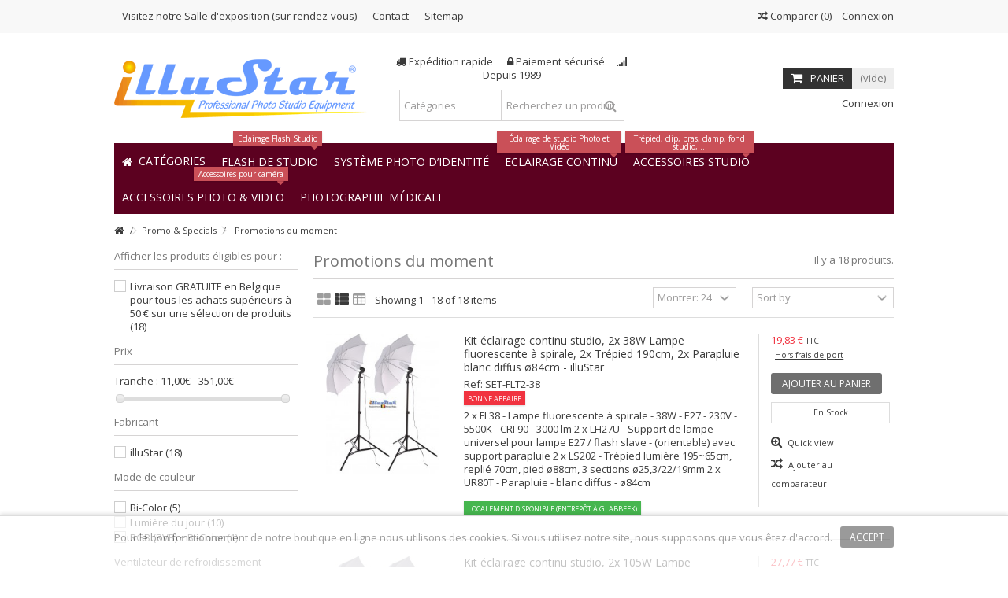

--- FILE ---
content_type: text/html; charset=utf-8
request_url: https://www.illustar.fr/101-promotions-du-moment
body_size: 25411
content:
<!DOCTYPE HTML>
<!--[if lt IE 7]> <html class="no-js lt-ie9 lt-ie8 lt-ie7" lang="fr-BE"><![endif]-->
<!--[if IE 7]><html class="no-js lt-ie9 lt-ie8 ie7" lang="fr-BE"><![endif]-->
<!--[if IE 8]><html class="no-js lt-ie9 ie8" lang="fr-BE"><![endif]-->
<!--[if gt IE 8]> <html class="no-js ie9" lang="fr-BE"><![endif]-->
<html lang="fr-BE">
	<head>
		<meta charset="utf-8" />
		<title>Découvrez des réductions imbattables - illuStar.fr - GSL SA</title>
						<meta name="generator" content="PrestaShop" />
		<meta name="robots" content="index,follow" />
		<meta name="viewport" content="initial-scale=1,user-scalable=no,maximum-scale=1,width=device-width">
		<meta name="apple-mobile-web-app-capable" content="yes" /> 
		<link rel="icon" type="image/vnd.microsoft.icon" href="/img/favicon-12.ico?1583499521" />
		<link rel="shortcut icon" type="image/x-icon" href="/img/favicon-12.ico?1583499521" />
														<link rel="stylesheet" href="https://www.illustar.fr/themes/warehouse/cache/v_508_0f692f2c144395bfab0f88ab093f5122_all.css" type="text/css" media="all" />
													<style type="text/css" class="slidersEverywhereStyle">


	.SEslider.promo {
		padding:0px 0px 0px 0px;
		width:100%;
			}

	.SEslider.promo .slidetitle {
		background:rgba(0, 0, 0, 0.5);
		color:#fff;
	}

	.SEslider.promo .slide_description {
		background:rgba(0, 0, 0, 0.5);
		color:#fff;
	}

	.SEslider.promo .se-next, .SEslider.promo .se-prev {
		background:rgba(0, 0, 0, 0.5);
		color:#fff;
	}

	.SEslider.promo .se-next:hover, .SEslider.promo .se-prev:hover {
		text-shadow:#fff;
	}
	
	.SEslider.promo .se-pager-item {
		border-color:rgba(0, 0, 0, 0.5);
	}
	
	.SEslider.promo .se-pager-item:hover {
		border-color:transparent;
		box-shadow:0 0 3px #fff;
	}
	
	.SEslider.promo .se-pager a {
		background-color:#0090f0;
	}
	
	.SEslider.promo .se-pager a.se-pager-link.active {
		background-color:#ffa500;
	}
	
	/** media queries **/

						 
			@media all and (max-width: 1199px) {
				.SEslider.promo {
					padding:0px 0px 0px 0px;
					width:100%;
									}
			}
					 
			@media all and (max-width: 989px) {
				.SEslider.promo {
					padding:0px 0px 0px 0px;
					width:100%;
									}
			}
			

	.SEslider.smallebanner {
		padding:0px 0px 0px 0px;
		width:100%;
			}

	.SEslider.smallebanner .slidetitle {
		background:rgba(0, 0, 0, 0.5);
		color:#fff;
	}

	.SEslider.smallebanner .slide_description {
		background:rgba(0, 0, 0, 0.5);
		color:#fff;
	}

	.SEslider.smallebanner .se-next, .SEslider.smallebanner .se-prev {
		background:rgba(0, 0, 0, 0.5);
		color:#fff;
	}

	.SEslider.smallebanner .se-next:hover, .SEslider.smallebanner .se-prev:hover {
		text-shadow:#fff;
	}
	
	.SEslider.smallebanner .se-pager-item {
		border-color:rgba(0, 0, 0, 0.5);
	}
	
	.SEslider.smallebanner .se-pager-item:hover {
		border-color:transparent;
		box-shadow:0 0 3px #fff;
	}
	
	.SEslider.smallebanner .se-pager a {
		background-color:#0090f0;
	}
	
	.SEslider.smallebanner .se-pager a.se-pager-link.active {
		background-color:#ffa500;
	}
	
	/** media queries **/

						 
			@media all and (max-width: 1199px) {
				.SEslider.smallebanner {
					padding:0px 0px 0px 0px;
					width:100%;
									}
			}
					 
			@media all and (max-width: 989px) {
				.SEslider.smallebanner {
					padding:0px 0px 0px 0px;
					width:100%;
									}
			}
			

	.SEslider.elfo {
		padding:0px 0px 0px 0px;
		width:100%;
											margin:0 auto;clear:both;						}

	.SEslider.elfo .slidetitle {
		background:rgba(0, 0, 0, 0.5);
		color:#fff;
	}

	.SEslider.elfo .slide_description {
		background:rgba(0, 0, 0, 0.5);
		color:#fff;
	}

	.SEslider.elfo .se-next, .SEslider.elfo .se-prev {
		background:rgba(0, 0, 0, 0.5);
		color:#fff;
	}

	.SEslider.elfo .se-next:hover, .SEslider.elfo .se-prev:hover {
		text-shadow:#fff;
	}
	
	.SEslider.elfo .se-pager-item {
		border-color:rgba(0, 0, 0, 0.5);
	}
	
	.SEslider.elfo .se-pager-item:hover {
		border-color:transparent;
		box-shadow:0 0 3px #fff;
	}
	
	.SEslider.elfo .se-pager a {
		background-color:#0090f0;
	}
	
	.SEslider.elfo .se-pager a.se-pager-link.active {
		background-color:#ffa500;
	}
	
	/** media queries **/

						 
			@media all and (max-width: 1199px) {
				.SEslider.elfo {
					padding:0px 0px 0px 0px;
					width:100%;
									}
			}
					 
			@media all and (max-width: 989px) {
				.SEslider.elfo {
					padding:0px 0px 0px 0px;
					width:100%;
									}
			}
			

	.SEslider.sidebanner {
		padding:0px 0px 0px 0px;
		width:100%;
			}

	.SEslider.sidebanner .slidetitle {
		background:rgba(0, 0, 0, 0.5);
		color:#fff;
	}

	.SEslider.sidebanner .slide_description {
		background:rgba(0, 0, 0, 0.5);
		color:#fff;
	}

	.SEslider.sidebanner .se-next, .SEslider.sidebanner .se-prev {
		background:rgba(0, 0, 0, 0.5);
		color:#fff;
	}

	.SEslider.sidebanner .se-next:hover, .SEslider.sidebanner .se-prev:hover {
		text-shadow:#fff;
	}
	
	.SEslider.sidebanner .se-pager-item {
		border-color:rgba(0, 0, 0, 0.5);
	}
	
	.SEslider.sidebanner .se-pager-item:hover {
		border-color:transparent;
		box-shadow:0 0 3px #fff;
	}
	
	.SEslider.sidebanner .se-pager a {
		background-color:#0090f0;
	}
	
	.SEslider.sidebanner .se-pager a.se-pager-link.active {
		background-color:#ffa500;
	}
	
	/** media queries **/

						 
			@media all and (max-width: 1199px) {
				.SEslider.sidebanner {
					padding:0px 0px 0px 0px;
					width:100%;
									}
			}
					 
			@media all and (max-width: 989px) {
				.SEslider.sidebanner {
					padding:0px 0px 0px 0px;
					width:100%;
									}
			}
			

	.SEslider.fotoshowroom {
		padding:0px 0px 0px 0px;
		width:100%;
			}

	.SEslider.fotoshowroom .slidetitle {
		background:rgba(0, 0, 0, 0.5);
		color:#fff;
	}

	.SEslider.fotoshowroom .slide_description {
		background:rgba(0, 0, 0, 0.5);
		color:#fff;
	}

	.SEslider.fotoshowroom .se-next, .SEslider.fotoshowroom .se-prev {
		background:rgba(0, 0, 0, 0.5);
		color:#fff;
	}

	.SEslider.fotoshowroom .se-next:hover, .SEslider.fotoshowroom .se-prev:hover {
		text-shadow:#fff;
	}
	
	.SEslider.fotoshowroom .se-pager-item {
		border-color:rgba(0, 0, 0, 0.5);
	}
	
	.SEslider.fotoshowroom .se-pager-item:hover {
		border-color:transparent;
		box-shadow:0 0 3px #fff;
	}
	
	.SEslider.fotoshowroom .se-pager a {
		background-color:#0090f0;
	}
	
	.SEslider.fotoshowroom .se-pager a.se-pager-link.active {
		background-color:#ffa500;
	}
	
	/** media queries **/

						 
			@media all and (max-width: 1199px) {
				.SEslider.fotoshowroom {
					padding:0px 0px 0px 0px;
					width:100%;
									}
			}
					 
			@media all and (max-width: 989px) {
				.SEslider.fotoshowroom {
					padding:0px 0px 0px 0px;
					width:100%;
									}
			}
			

	.SEslider.catpasfoto {
		padding:0px 0px 0px 0px;
		width:100%;
			}

	.SEslider.catpasfoto .slidetitle {
		background:rgba(0, 0, 0, 0.5);
		color:#fff;
	}

	.SEslider.catpasfoto .slide_description {
		background:rgba(0, 0, 0, 0.5);
		color:#fff;
	}

	.SEslider.catpasfoto .se-next, .SEslider.catpasfoto .se-prev {
		background:rgba(0, 0, 0, 0.5);
		color:#fff;
	}

	.SEslider.catpasfoto .se-next:hover, .SEslider.catpasfoto .se-prev:hover {
		text-shadow:#fff;
	}
	
	.SEslider.catpasfoto .se-pager-item {
		border-color:rgba(0, 0, 0, 0.5);
	}
	
	.SEslider.catpasfoto .se-pager-item:hover {
		border-color:transparent;
		box-shadow:0 0 3px #fff;
	}
	
	.SEslider.catpasfoto .se-pager a {
		background-color:#0090f0;
	}
	
	.SEslider.catpasfoto .se-pager a.se-pager-link.active {
		background-color:#ffa500;
	}
	
	/** media queries **/

						 
			@media all and (max-width: 1199px) {
				.SEslider.catpasfoto {
					padding:0px 0px 0px 0px;
					width:100%;
									}
			}
					 
			@media all and (max-width: 989px) {
				.SEslider.catpasfoto {
					padding:0px 0px 0px 0px;
					width:100%;
									}
			}
			


/** rtl **/


</style><link rel="canonical" href="https://www.illustar.fr/101-promotions-du-moment" />
    
    
    <link rel="alternate" hreflang="nl-BE" href="https://www.studioflash.be/nl/101-super-promo"  />
<link rel="alternate" hreflang="fr-BE" href="https://www.studioflash.be/fr/101-promotions-du-moment"  />
<link rel="alternate" hreflang="nl" href="https://www.studioflash.eu/nl/101-super-promo"  />
<link rel="alternate" hreflang="fr" href="https://www.studioflash.eu/fr/101-promotions-du-moment"  />
<link rel="alternate" hreflang="fr-FR" href="https://www.studioflash.fr/101-promotions-du-moment"  />
<link rel="alternate" hreflang="nl" href="https://www.illustar.eu/nl/101-super-promo"  />
<link rel="alternate" hreflang="fr" href="https://www.illustar.eu/fr/101-promotions-du-moment"  />
<link rel="alternate" hreflang="fr-FR" href="https://www.illustar.fr/101-promotions-du-moment"  />
<link rel="alternate" hreflang="nl-NL" href="https://www.illustar.nl/101-super-promo"  />




									<link rel="stylesheet" href="https://fonts.googleapis.com/css?family=Open+Sans:400,700" type="text/css" media="all" />
					
		<!--[if lt IE 9]>
		
<script src="https://oss.maxcdn.com/libs/html5shiv/3.7.0/html5shiv.js"></script>
		
<script src="https://oss.maxcdn.com/libs/respond.js/1.3.0/respond.min.js"></script>
		<![endif]-->
		<!--[if lte IE 9]>
		
		
<script src="https://www.illustar.fr/themes/warehouse/js/flexibility.js"></script>

		<![endif]-->
		<meta property="og:title" content="D&eacute;couvrez des r&eacute;ductions imbattables - illuStar.fr - GSL SA"/>
		<meta property="og:url" content="https://www.illustar.fr/101-promotions-du-moment"/>
		<meta property="og:site_name" content="illuStar.fr - GSL SA"/>
		
		<meta property="og:description" content="">
				<meta property="og:type" content="website">
		<meta property="og:image" content="https://www.illustar.fr/img/logo-12.jpg" />
			</head>
	<body id="category" class="not-index category category-101 category-promotions-du-moment hide-right-column show-left-column  lang_fr   	 ">
			
		<div id="page">
		<div class="header-container">
			<header id="header">
		
			
						<div class="banner">
					<div class="container">
						<div class="row">
							
						</div>
					</div>
				</div>
									<div class="nav">
					<div class="container">
						<div class="row">
							<nav>
								<!-- Block header links module -->
<ul id="header_links" class="clearfix">

    			 
			<li><a href="index.php?id_cms=4&amp;controller=cms">Visitez notre Salle d&#039;exposition (sur rendez-vous)</a></li>
			    
    	<li id="header_link_contact"><a href="https://www.illustar.fr/contact" title="Contact">Contact</a></li>	<li id="header_link_sitemap"><a href="https://www.illustar.fr/sitemap" title="Sitemap">Sitemap</a></li>    </ul>
<!-- /Block header links module -->
<!-- Block languages module -->
<!-- /Block languages module -->
<!-- Block user information module NAV  -->
<div class="header_user_info_nav">
			<a class="login" href="https://www.illustar.fr/my-account" rel="nofollow" title="Login to your customer account">
			<i class="icon-signin"></i> Connexion
		</a>
	</div>
<!-- /Block usmodule NAV -->
									<form method="post" action="//www.illustar.fr/index.php?controller=products-comparison" class="compare-form">
		<button type="submit" class="bt_compare" disabled="disabled">
			<span><i class="icon-random"></i> Comparer <span class="rtlhidden">(<span class="total-compare-val">0</span>)</span></span>
		</button>
		<input type="hidden" name="compare_product_count" class="compare_product_count" value="0" />
		<input type="hidden" name="compare_product_list" class="compare_product_list" value="" />
	</form>
							
		
																</nav>
						</div>
					</div>
				</div>
								<div>
					<div class="container container-header">
														<div id="desktop-header" class="desktop-header">
									<div class="row">
						<div id="header_logo" class="col-xs-12 col-sm-4 ">

							<a href="https://www.illustar.fr/" title="illuStar.fr - GSL SA">
								<img class="logo img-responsive replace-2xlogo" src="https://www.illustar.fr/img/logo-12.jpg"   width="321" height="75" alt="illuStar.fr - GSL SA" />
							</a>
						</div>
	
						
	<!-- Block search module TOP -->
	<div id="search_block_top_content" class="col-xs-12 col-sm-4 ">
	<div class="iqitsearch-inner">
	<p style="text-align:center;"><em class="icon icon-truck"> </em> Expédition rapide      <em class="icon icon-lock"> </em> Paiement sécurisé     <em class="icon icon-signal"></em> Depuis 1989</p>
	
		<div id="search_block_top" class="search_block_top issearchcontent iqit-search" >
		<form method="get" action="//www.illustar.fr/search" id="searchbox">
			<input type="hidden" name="controller" value="search" />
			<input type="hidden" name="orderby" value="position" />
			<input type="hidden" name="orderway" value="desc" />

			<div class="search_query_container search-w-selector">
						<div class="search-cat-selector"><select class="form-control search-cat-select" name="search_query_cat">
			<option value="0">Catégories</option>
								
<option value="7">
	 Eclairage Flash Studio
</option>
									
<option value="15">
	- -  Flash de Studio (Monobloc)
</option>
									
<option value="16">
	- -  KIT Flash de Studio
</option>
									
<option value="19">
	- -  Flash esclave &amp; Accessoires
</option>
									
<option value="17">
	- -  Déclencheur pour Flash de Studio
</option>
									
<option value="66">
	- -  Adapteur
</option>
													
<option value="115">
	 Système photo d’identité, Badge d&#039;identification
</option>
									
<option value="114">
	- -  Options Système de photos d&#039;identité
</option>
									
<option value="18">
	- -  Studio pour photo d’identité numérique
</option>
													
<option value="8">
	 Eclairage Continu Photo - Video
</option>
									
<option value="21">
	- -  Eclairage LED pour caméra
</option>
									
<option value="22">
	- -  Eclairage LED pour Studio
</option>
									
<option value="71">
	- -  Éclairage pour productions télévisuelles et cinématographiques - DMX
</option>
									
<option value="74">
	- -  Kit éclairage continu studio - fluorescente
</option>
									
<option value="72">
	- -  Support de lampe
</option>
									
<option value="73">
	- -  Lampes fluorescentes et LED lumière du jour
</option>
									
<option value="78">
	- -  360 degrés Photographie
</option>
									
<option value="111">
	- -  Anneaux lumineux
</option>
													
<option value="9">
	 Modificateurs de lumière
</option>
									
<option value="24">
	- -  Boîte à lumière (softbox)
</option>
									
<option value="25">
	- -  Réflecteur - Snoot - Coupe-flux
</option>
									
<option value="67">
	- -  Accessoires pour Modificateurs de lumière
</option>
									
<option value="26">
	- -  Parapluie
</option>
									
<option value="65">
	- -  Bague adapteur
</option>
													
<option value="10">
	 Accessoires studio
</option>
									
<option value="27">
	- -  Trépied Lumière
</option>
									
<option value="28">
	- -  Girafe
</option>
									
<option value="29">
	- -  Système Rails et suspensions
</option>
									
<option value="68">
	- -  Ventilateur de studio
</option>
									
<option value="33">
	- -  Boîte &amp; Table de prise de vue
</option>
									
<option value="34">
	- -  Panneau réflecteur
</option>
									
<option value="30">
	- -  Accessoires divers
</option>
									
<option value="35">
	- -  Sac portable
</option>
									
<option value="32">
	- -  Alimentation portable
</option>
													
<option value="11">
	 Arrière-fond
</option>
									
<option value="37">
	- -  Support pour arrière-fond
</option>
									
<option value="39">
	- -  Support pour arrière-fond - Motorisé
</option>
									
<option value="38">
	- -  Toile de Fond
</option>
									
<option value="40">
	- -  Fond Pliable
</option>
									
<option value="41">
	- -  Papier de Fond - Rouleau
</option>
									
<option value="80">
	- -  Vinyl de fond - Rouleau
</option>
									
<option value="42">
	- -  Poly-Canvas de fond - Rouleau
</option>
									
<option value="43">
	- -  Fond PVC
</option>
													
<option value="13">
	 Accessoires Photo &amp; Video
</option>
									
<option value="12">
	- -  Strobist
</option>
									
<option value="86">
	- -  Flash cobra
</option>
									
<option value="45">
	- -  DSLR Video Trépied épaule (Rig) et Stabilisateur
</option>
									
<option value="44">
	- -  Crane - Slider
</option>
									
<option value="46">
	- -  Trépied pour appareil photo et vidéo
</option>
									
<option value="75">
	- -  Imprimante photo et accessoires
</option>
									
<option value="36">
	- -  Calibrage des couleurs
</option>
									
<option value="82">
	- -  Télécommande appareil photo
</option>
									
<option value="48">
	- -  CCD &amp; Objectif nettoyage
</option>
									
<option value="91">
	- -  Smartphone Accessoires
</option>
									
<option value="93">
	- -  Supports de caméra
</option>
									
<option value="83">
	- -  Adaptateur griffe porte-accessoires
</option>
									
<option value="84">
	- -  Diverse Accessoires
</option>
													
<option value="14">
	 Lampes &amp; Tubes flash &amp; Pièces détachées
</option>
									
<option value="50">
	- -  Tube Flash
</option>
									
<option value="49">
	- -  Lampe pilote &amp; Halogène
</option>
									
<option value="51">
	- -  Lampe fluorescente et LED
</option>
									
<option value="52">
	- -  Câbles
</option>
									
<option value="54">
	- -  Boîte à lumière
</option>
									
<option value="55">
	- -  Fusibles
</option>
									
<option value="53">
	- -  Condensateur Photoflash
</option>
									
<option value="57">
	- -  Divers
</option>
													
<option value="97">
	 Promo &amp; Specials
</option>
									
<option value="101">
	- -  Promotions du moment
</option>
									
<option value="110">
	- -  Produits recommandés 
</option>
													
<option value="56">
	 Batteries, Chargeurs, Alimentations
</option>
									
<option value="98">
	- -  Adapteur secteur
</option>
									
<option value="99">
	- -  Batterie rechargeable + Chargeur
</option>
													
<option value="70">
	 Divers
</option>
									
<option value="69">
	- -  Fin de vie (FDV)
</option>
											</select></div>
						<input class="search_query form-control" type="text" id="search_query_top" name="search_query" placeholder="Recherchez un produit" value="" />
			
			<button type="submit" name="submit_search" class="button-search">
				<span>Recherchez un produit</span>
			</button>
			</div>
		</form>

	</div>
		
		 </div></div>

	


	<!-- /Block search module TOP -->
<!-- MODULE Block cart -->
<div id="shopping_cart_container" class="col-xs-12 col-sm-4 clearfix">
	<div class="shopping_cart">
		<a href="https://www.illustar.fr/quick-order" title="Voir mon panier" rel="nofollow">
			<span class="cart_name">Panier</span><div class="more_info">
			<span class="ajax_cart_quantity unvisible">0</span>
			<span class="ajax_cart_product_txt unvisible">Produit:</span>
			<span class="ajax_cart_product_txt_s unvisible">Produits:</span>
			<span class="ajax_cart_total unvisible">
							</span>
			<span class="ajax_cart_no_product">(vide)</span>
					</div>
		</a>
					<div class="cart_block block exclusive">
				<div class="block_content">
					<!-- block list of products -->
					<div class="cart_block_list">
												<p class="cart_block_no_products">
							Aucun produit
						</p>
																		<div class="cart-prices">
							<div class="cart-prices-line first-line">
								<span class="price cart_block_shipping_cost ajax_cart_shipping_cost unvisible">
																			 À définir																	</span>
								<span class="unvisible">
									Livraison
								</span>
							</div>
																						<div class="cart-prices-line">
									<span class="price cart_block_tax_cost ajax_cart_tax_cost">0,00 €</span>
									<span>Taxes</span>
								</div>
														<div class="cart-prices-line last-line">
								<span class="price cart_block_total ajax_block_cart_total">0,00 €</span>
								<span>Total</span>
							</div>
															<p>
																	Les prix sont TTC
																</p>
													</div>
						<p class="cart-buttons">
							<a id="button_order_cart" class="btn btn-default button button-medium" href="https://www.illustar.fr/quick-order" title="Commander" rel="nofollow">
								<span>
									Commander<i class="icon-chevron-right right"></i>
								</span>
							</a>
						</p>
					</div>
				</div>
			</div><!-- .cart_block -->
			</div>
</div>

	<div id="layer_cart">
		
			<div class="layer_cart_title col-xs-12">
				<h5>
					<i class="icon-check"></i> Produit ajouté au panier avec succès
				</h5>
			</div>
			<div class="clearfix" >
			<div class="layer_cart_product col-xs-12 col-md-6">
				<span class="cross" title="Fermer la fenêtre"></span>
				
				<div class="product-image-container layer_cart_img">
				</div>
				<div class="layer_cart_product_info">
					<span id="layer_cart_product_title" class="product-name"></span>
					<span id="layer_cart_product_attributes"></span>
					<div>
						Quantité
						<span id="layer_cart_product_quantity"></span>
					</div>
					<div>
						<strong>Total
						<span id="layer_cart_product_price"></span></strong>
					</div>
				</div>
			</div>
			<div class="layer_cart_cart col-xs-12 col-md-6">
				<h5 class="overall_cart_title">
					<!-- Plural Case [both cases are needed because page may be updated in Javascript] -->
					<span class="ajax_cart_product_txt_s  unvisible">
						Il y a <span class="ajax_cart_quantity">0</span> produits dans votre panier.
					</span>
					<!-- Singular Case [both cases are needed because page may be updated in Javascript] -->
					<span class="ajax_cart_product_txt ">
						Il y a 1 produit dans votre panier.
					</span>
				</h5>
	
				<div class="layer_cart_row">
				Total produits
																					TTC
																		<span class="ajax_block_products_total">
											</span>
				</div>
	
								<div class="layer_cart_row ajax_shipping-container">
					<strong class="dark unvisible">
						Frais de port&nbsp;TTC					</strong>
					<span class="ajax_cart_shipping_cost unvisible">
													 À définir											</span>
				</div>
									<div class="layer_cart_row">
					Taxes:
						<span class="price cart_block_tax_cost ajax_cart_tax_cost">0,00 €</span>
					</div>
								<div class="layer_cart_row">	
					<strong>
			Total
																					TTC
																		<span class="ajax_block_cart_total">
										</span>
					</strong>
				</div>
			</div>
		</div>
					<div class="button-container clearfix">	
						<div class="pull-right">
					<span class="continue btn btn-default" title="Continuer mes achats">
						<span>
							<i class="icon-chevron-left left"></i> Continuer mes achats
						</span>
					</span>
					<a class="btn btn-default button button-medium"	href="https://www.illustar.fr/quick-order" title="Commander" rel="nofollow">
						<span>
							Commander <i class="icon-chevron-right right"></i>
						</span>
					</a>
				</div>
				</div>
		<div class="crossseling"></div>
	</div> <!-- #layer_cart -->
	<div class="layer_cart_overlay"></div>
<!-- /MODULE Block cart --><div class="header_user_info col-xs-12 col-sm-4">
			<a class="login" href="https://www.illustar.fr/my-account" rel="nofollow" title="Identifiez-vous">
			<i class="icon-signin"></i> Connexion
		</a>
	</div>


						

	<div  class="iqitmegamenu-wrapper col-xs-12 cbp-hor-width-1  clearfix">
		<div id="iqitmegamenu-horizontal" class="iqitmegamenu  cbp-sticky-transparent" role="navigation">
			<div class="container">
				
				
				 
				
				<nav id="cbp-hrmenu" class="cbp-hrmenu cbp-horizontal cbp-hrsub-narrow   cbp-fade-slide-bottom    cbp-submenu-notarrowed  cbp-submenu-notarrowed  ">
					<ul>
												<li class="cbp-hrmenu-tab cbp-hrmenu-tab-1 ">
	<a href="https://www.illustar.fr/" >								

								<span class="cbp-tab-title"> <i class="icon-home cbp-mainlink-icon"></i>
								Catégories <i class="icon-angle-down cbp-submenu-aindicator"></i></span>
															<span class="cbp-triangle-container"><span class="cbp-triangle-top"></span><span class="cbp-triangle-top-back"></span></span>						</a>
														<div class="cbp-hrsub col-xs-12">
								<div class="cbp-hrsub-inner">
																		
																																

		<div class="row menu_row menu-element  first_rows menu-element-id-1">
					

			

			

									

			<div  class="col-xs-3 cbp-menu-column cbp-menu-element menu-element-id-2 " >
			<div class="cbp-menu-column-inner">
						
				
				


				

								
					
													<div class="row cbp-categories-row">
																									<div class="col-xs-12">
										<a href="https://www.illustar.fr/7-eclairage-flash-studio" class="cbp-column-title cbp-category-title">Eclairage Flash Studio</a>
										

<ul class="cbp-links cbp-category-tree">
	<li   >
	<div class="cbp-category-link-w">
	<a href="https://www.illustar.fr/15-flash-de-studio-monobloc">Flash de Studio (Monobloc)</a>
		</div>		
	</li>  
	           
	<li   >
	<div class="cbp-category-link-w">
	<a href="https://www.illustar.fr/16-flash-de-studio-kits">KIT Flash de Studio</a>
		</div>		
	</li>  
	           
	<li   >
	<div class="cbp-category-link-w">
	<a href="https://www.illustar.fr/19-flash-esclave-accessoires">Flash esclave & Accessoires</a>
		</div>		
	</li>  
	           
	<li   >
	<div class="cbp-category-link-w">
	<a href="https://www.illustar.fr/17-declencheur-pour-flash-de-studio">Déclencheur pour Flash de Studio</a>
		</div>		
	</li>  
	           
	<li   >
	<div class="cbp-category-link-w">
	<a href="https://www.illustar.fr/66-adapteur">Adapteur</a>
		</div>		
	</li>  
	           
</ul>
									</div>
																																		<div class="col-xs-12">
										<a href="https://www.illustar.fr/18-studio-pour-photo-didentite-numerique" class="cbp-column-title cbp-category-title">Studio pour photo d’identité numérique</a>
																			</div>
																								</div>

											
				
			

			

			

						</div>		</div>
						

			<div  class="col-xs-3 cbp-menu-column cbp-menu-element menu-element-id-3 " >
			<div class="cbp-menu-column-inner">
						
				
				


				

								
					
													<div class="row cbp-categories-row">
																									<div class="col-xs-12">
										<a href="https://www.illustar.fr/8-eclairage-continu-photo-video" class="cbp-column-title cbp-category-title">Eclairage Continu Photo - Video</a>
										

<ul class="cbp-links cbp-category-tree">
	<li   >
	<div class="cbp-category-link-w">
	<a href="https://www.illustar.fr/21-eclairage-led-pour-camera">Eclairage LED pour caméra</a>
		</div>		
	</li>  
	           
	<li   >
	<div class="cbp-category-link-w">
	<a href="https://www.illustar.fr/22-eclairage-led-pour-studio">Eclairage LED pour Studio</a>
		</div>		
	</li>  
	           
	<li   >
	<div class="cbp-category-link-w">
	<a href="https://www.illustar.fr/71-eclairage-pour-productions-televisuelles-et-cinematographiques-dmx">Éclairage pour productions télévisuelles et cinématographiques - DMX</a>
		</div>		
	</li>  
	           
	<li   >
	<div class="cbp-category-link-w">
	<a href="https://www.illustar.fr/72-support-de-lampe">Support de lampe</a>
		</div>		
	</li>  
	           
	<li   >
	<div class="cbp-category-link-w">
	<a href="https://www.illustar.fr/73-lampes-led-fluorescentes-lumiere-du-jour">Lampes fluorescentes et LED lumière du jour</a>
		</div>		
	</li>  
	           
	<li   >
	<div class="cbp-category-link-w">
	<a href="https://www.illustar.fr/74-lampes-fluorescentes-lumiere-du-jour-kits">Kit éclairage continu studio - fluorescente</a>
		</div>		
	</li>  
	           
	<li   >
	<div class="cbp-category-link-w">
	<a href="https://www.illustar.fr/78-360-degres-photographie">360 degrés Photographie</a>
		</div>		
	</li>  
	           
	<li   >
	<div class="cbp-category-link-w">
	<a href="https://www.illustar.fr/111-anneaux-lumineux">Anneaux lumineux</a>
		</div>		
	</li>  
	           
</ul>
									</div>
																								</div>

											
				
			

			

			

						</div>		</div>
						

			<div  class="col-xs-3 cbp-menu-column cbp-menu-element menu-element-id-4 " >
			<div class="cbp-menu-column-inner">
						
				
				


				

								
					
													<div class="row cbp-categories-row">
																									<div class="col-xs-12">
										<a href="https://www.illustar.fr/9-modificateurs-de-lumiere" class="cbp-column-title cbp-category-title">Modificateurs de lumière</a>
										

<ul class="cbp-links cbp-category-tree">
	<li   >
	<div class="cbp-category-link-w">
	<a href="https://www.illustar.fr/24-boite-a-lumiere-softbox">Boîte à lumière (softbox)</a>
		</div>		
	</li>  
	           
	<li   >
	<div class="cbp-category-link-w">
	<a href="https://www.illustar.fr/25-reflecteur-snoot-coupe-flux">Réflecteur - Snoot - Coupe-flux</a>
		</div>		
	</li>  
	           
	<li   >
	<div class="cbp-category-link-w">
	<a href="https://www.illustar.fr/67-accessoires-pour-modificateurs-de-lumiere">Accessoires pour Modificateurs de lumière</a>
		</div>		
	</li>  
	           
	<li   >
	<div class="cbp-category-link-w">
	<a href="https://www.illustar.fr/26-parapluie">Parapluie</a>
		</div>		
	</li>  
	           
	<li   >
	<div class="cbp-category-link-w">
	<a href="https://www.illustar.fr/65-bague-adapteur">Bague adapteur</a>
		</div>		
	</li>  
	           
</ul>
									</div>
																								</div>

											
				
			

			

			

						</div>		</div>
						

			<div  class="col-xs-3 cbp-menu-column cbp-menu-element menu-element-id-5 " >
			<div class="cbp-menu-column-inner">
						
				
				


				

								
					
													<div class="row cbp-categories-row">
																									<div class="col-xs-12">
										<a href="https://www.illustar.fr/10-accessoires-studio" class="cbp-column-title cbp-category-title">Accessoires studio</a>
										

<ul class="cbp-links cbp-category-tree">
	<li   >
	<div class="cbp-category-link-w">
	<a href="https://www.illustar.fr/27-trepied-lumiere">Trépied Lumière</a>
		</div>		
	</li>  
	           
	<li   >
	<div class="cbp-category-link-w">
	<a href="https://www.illustar.fr/28-girafe">Girafe</a>
		</div>		
	</li>  
	           
	<li   >
	<div class="cbp-category-link-w">
	<a href="https://www.illustar.fr/29-systeme-rails-et-suspensions">Système Rails et suspensions</a>
		</div>		
	</li>  
	           
	<li   >
	<div class="cbp-category-link-w">
	<a href="https://www.illustar.fr/68-ventilateur-de-studio">Ventilateur de studio</a>
		</div>		
	</li>  
	           
	<li   >
	<div class="cbp-category-link-w">
	<a href="https://www.illustar.fr/33-boite-table-de-prise-de-vue">Boîte & Table de prise de vue</a>
		</div>		
	</li>  
	           
	<li   >
	<div class="cbp-category-link-w">
	<a href="https://www.illustar.fr/34-panneau-reflecteur">Panneau réflecteur</a>
		</div>		
	</li>  
	           
	<li   >
	<div class="cbp-category-link-w">
	<a href="https://www.illustar.fr/30-accessoires-divers">Accessoires divers</a>
		</div>		
	</li>  
	           
	<li   >
	<div class="cbp-category-link-w">
	<a href="https://www.illustar.fr/35-sac-portable">Sac portable</a>
		</div>		
	</li>  
	           
	<li   >
	<div class="cbp-category-link-w">
	<a href="https://www.illustar.fr/32-alimentation-portable">Alimentation portable</a>
		</div>		
	</li>  
	           
</ul>
									</div>
																								</div>

											
				
			

			

			

						</div>		</div>
						

			<div  class="col-xs-3 cbp-menu-column cbp-menu-element menu-element-id-7 " >
			<div class="cbp-menu-column-inner">
						
				
				


				

								
					
													<div class="row cbp-categories-row">
																									<div class="col-xs-12">
										<a href="https://www.illustar.fr/11-arriere-fond" class="cbp-column-title cbp-category-title">Arrière-fond</a>
										

<ul class="cbp-links cbp-category-tree">
	<li   >
	<div class="cbp-category-link-w">
	<a href="https://www.illustar.fr/37-support-pour-arriere-fond">Support pour arrière-fond</a>
		</div>		
	</li>  
	           
	<li   >
	<div class="cbp-category-link-w">
	<a href="https://www.illustar.fr/39-support-pour-arriere-fond-motorise">Support pour arrière-fond - Motorisé</a>
		</div>		
	</li>  
	           
	<li   >
	<div class="cbp-category-link-w">
	<a href="https://www.illustar.fr/38-toile-de-fond">Toile de Fond</a>
		</div>		
	</li>  
	           
	<li   >
	<div class="cbp-category-link-w">
	<a href="https://www.illustar.fr/40-fond-pliable">Fond Pliable</a>
		</div>		
	</li>  
	           
	<li   >
	<div class="cbp-category-link-w">
	<a href="https://www.illustar.fr/41-papier-de-fond-rouleau">Papier de Fond - Rouleau</a>
		</div>		
	</li>  
	           
	<li   >
	<div class="cbp-category-link-w">
	<a href="https://www.illustar.fr/42-poly-canvas-de-fond-rouleau">Poly-Canvas de fond - Rouleau</a>
		</div>		
	</li>  
	           
	<li   >
	<div class="cbp-category-link-w">
	<a href="https://www.illustar.fr/80-vinyl-de-fond-rouleau">Vinyl de fond - Rouleau</a>
		</div>		
	</li>  
	           
	<li   >
	<div class="cbp-category-link-w">
	<a href="https://www.illustar.fr/43-fond-pvc">Fond PVC</a>
		</div>		
	</li>  
	           
</ul>
									</div>
																								</div>

											
				
			

			

			

						</div>		</div>
						

			<div  class="col-xs-3 cbp-menu-column cbp-menu-element menu-element-id-8 " >
			<div class="cbp-menu-column-inner">
						
				
				


				

								
					
													<div class="row cbp-categories-row">
																									<div class="col-xs-12">
										<a href="https://www.illustar.fr/13-accessoires-photo-video" class="cbp-column-title cbp-category-title">Accessoires Photo & Video</a>
										

<ul class="cbp-links cbp-category-tree">
	<li   >
	<div class="cbp-category-link-w">
	<a href="https://www.illustar.fr/12-strobist">Strobist</a>
		</div>		
	</li>  
	           
	<li   >
	<div class="cbp-category-link-w">
	<a href="https://www.illustar.fr/86-flash-cobra">Flash cobra</a>
		</div>		
	</li>  
	           
	<li   >
	<div class="cbp-category-link-w">
	<a href="https://www.illustar.fr/45-dslr-video-trepied-epaule-rig-et-stabilisateur">DSLR Video Trépied épaule (Rig) et Stabilisateur</a>
		</div>		
	</li>  
	           
	<li   >
	<div class="cbp-category-link-w">
	<a href="https://www.illustar.fr/44-crane-slider">Crane - Slider</a>
		</div>		
	</li>  
	           
	<li   >
	<div class="cbp-category-link-w">
	<a href="https://www.illustar.fr/46-trepied-pour-appareil-photo-et-video">Trépied pour appareil photo et vidéo</a>
		</div>		
	</li>  
	           
	<li   >
	<div class="cbp-category-link-w">
	<a href="https://www.illustar.fr/75-imprimante-photo-et-accessoires">Imprimante photo et accessoires</a>
		</div>		
	</li>  
	           
	<li   >
	<div class="cbp-category-link-w">
	<a href="https://www.illustar.fr/36-calibrage-des-couleurs">Calibrage des couleurs</a>
		</div>		
	</li>  
	           
	<li   >
	<div class="cbp-category-link-w">
	<a href="https://www.illustar.fr/82-telecommande-appareil-photo">Télécommande appareil photo</a>
		</div>		
	</li>  
	           
	<li   >
	<div class="cbp-category-link-w">
	<a href="https://www.illustar.fr/48-ccd-objectif-nettoyage">CCD & Objectif nettoyage</a>
		</div>		
	</li>  
	           
	<li   >
	<div class="cbp-category-link-w">
	<a href="https://www.illustar.fr/91-smartphone-accessoires">Smartphone Accessoires</a>
		</div>		
	</li>  
	           
	<li   >
	<div class="cbp-category-link-w">
	<a href="https://www.illustar.fr/93-supports-de-camera">Supports de caméra</a>
		</div>		
	</li>  
	           
	<li   >
	<div class="cbp-category-link-w">
	<a href="https://www.illustar.fr/83-adaptateur-griffe-porte-accessoires">Adaptateur griffe porte-accessoires</a>
		</div>		
	</li>  
	           
	<li   >
	<div class="cbp-category-link-w">
	<a href="https://www.illustar.fr/84-diverse-accessoires">Diverse Accessoires</a>
		</div>		
	</li>  
	           
</ul>
									</div>
																								</div>

											
				
			

			

			

						</div>		</div>
						

			<div  class="col-xs-3 cbp-menu-column cbp-menu-element menu-element-id-9 " >
			<div class="cbp-menu-column-inner">
						
				
				


				

								
					
													<div class="row cbp-categories-row">
																									<div class="col-xs-12">
										<a href="https://www.illustar.fr/14-lampes-tubes-flash-pieces-detachees" class="cbp-column-title cbp-category-title">Lampes & Tubes flash & Pièces détachées</a>
										

<ul class="cbp-links cbp-category-tree">
	<li   >
	<div class="cbp-category-link-w">
	<a href="https://www.illustar.fr/50-tube-flash">Tube Flash</a>
		</div>		
	</li>  
	           
	<li   class="cbp-hrsub-haslevel2"  >
	<div class="cbp-category-link-w">
	<a href="https://www.illustar.fr/49-lampe-pilote-halogene">Lampe pilote & Halogène</a>
				

<ul class="cbp-hrsub-level2">
	<li   >
	<div class="cbp-category-link-w">
	<a href="https://www.illustar.fr/59-e27-douille">E27 douille - Lampe pilote</a>
		</div>		
	</li>  
	           
	<li   >
	<div class="cbp-category-link-w">
	<a href="https://www.illustar.fr/60-e14-douille">E14 douille - Lampe pilote</a>
		</div>		
	</li>  
	           
	<li   >
	<div class="cbp-category-link-w">
	<a href="https://www.illustar.fr/58-gx635-douille">GX6.35 douille - Lampe pilote</a>
		</div>		
	</li>  
	           
	<li   >
	<div class="cbp-category-link-w">
	<a href="https://www.illustar.fr/61-gu10-douille">GU10 douille - Lampe pilote</a>
		</div>		
	</li>  
	           
	<li   >
	<div class="cbp-category-link-w">
	<a href="https://www.illustar.fr/95-diverse-reservelampen-halogeen">Diverse reservelampen Halogeen</a>
		</div>		
	</li>  
	           
</ul>
		</div>		
	</li>  
	           
	<li   >
	<div class="cbp-category-link-w">
	<a href="https://www.illustar.fr/51-lampe-fluorescente-led-lumiere-du-jour">Lampe fluorescente et LED</a>
		</div>		
	</li>  
	           
	<li   >
	<div class="cbp-category-link-w">
	<a href="https://www.illustar.fr/52-cables">Câbles</a>
		</div>		
	</li>  
	           
	<li   >
	<div class="cbp-category-link-w">
	<a href="https://www.illustar.fr/54-boite-a-lumiere">Boîte à lumière</a>
		</div>		
	</li>  
	           
	<li   >
	<div class="cbp-category-link-w">
	<a href="https://www.illustar.fr/55-fusibles">Fusibles</a>
		</div>		
	</li>  
	           
	<li   >
	<div class="cbp-category-link-w">
	<a href="https://www.illustar.fr/53-condensateur-photoflash">Condensateur Photoflash</a>
		</div>		
	</li>  
	           
	<li   >
	<div class="cbp-category-link-w">
	<a href="https://www.illustar.fr/57-divers">Divers</a>
		</div>		
	</li>  
	           
</ul>
									</div>
																								</div>

											
				
			

			

			

						</div>		</div>
						

			<div  class="col-xs-3 cbp-menu-column cbp-menu-element menu-element-id-10 " >
			<div class="cbp-menu-column-inner">
						
				
				


				

								
					
													<div class="row cbp-categories-row">
																									<div class="col-xs-12">
										<a href="https://www.illustar.fr/56-batteries" class="cbp-column-title cbp-category-title">Batteries, Chargeurs, Alimentations</a>
										

<ul class="cbp-links cbp-category-tree">
	<li   >
	<div class="cbp-category-link-w">
	<a href="https://www.illustar.fr/98-adapteur-secteur">Adapteur secteur</a>
		</div>		
	</li>  
	           
	<li   >
	<div class="cbp-category-link-w">
	<a href="https://www.illustar.fr/99-batterie-rechargeable-chargeur">Batterie rechargeable + Chargeur</a>
		</div>		
	</li>  
	           
</ul>
									</div>
																								</div>

											
				
			

			

			

						</div>		</div>
						

			<div  class="col-xs-3 cbp-menu-column cbp-menu-element menu-element-id-14 " >
			<div class="cbp-menu-column-inner">
						
				
				


				

								
					
													<div class="row cbp-categories-row">
																															</div>

											
				
			

			

			

						</div>		</div>
						

			<div  class="col-xs-3 cbp-menu-column cbp-menu-element menu-element-id-11 " >
			<div class="cbp-menu-column-inner">
						
				
				


				

								
					
													<div class="row cbp-categories-row">
																									<div class="col-xs-12">
										<a href="https://www.illustar.fr/97-promo-specials" class="cbp-column-title cbp-category-title">Promo & Specials</a>
										

<ul class="cbp-links cbp-category-tree">
	<li   >
	<div class="cbp-category-link-w">
	<a href="https://www.illustar.fr/101-promotions-du-moment">Promotions du moment</a>
		</div>		
	</li>  
	           
	<li   >
	<div class="cbp-category-link-w">
	<a href="https://www.illustar.fr/110-produits-recommandes">Produits recommandés </a>
		</div>		
	</li>  
	           
</ul>
									</div>
																								</div>

											
				
			

			

			

						</div>		</div>
						

			<div  class="col-xs-3 cbp-menu-column cbp-menu-element menu-element-id-12 " >
			<div class="cbp-menu-column-inner">
						
				
				


				

								
					
													<div class="row cbp-categories-row">
																									<div class="col-xs-12">
										<a href="https://www.illustar.fr/69-fin-de-vie-fdv" class="cbp-column-title cbp-category-title">Fin de vie (FDV)</a>
																			</div>
																								</div>

											
				
			

			

			

						</div>		</div>
											</div>
               
																					
																										</div>
							</div>
													</li>
												<li class="cbp-hrmenu-tab cbp-hrmenu-tab-3 ">
	<a href="https://www.illustar.fr/7-eclairage-flash-studio" >								

								<span class="cbp-tab-title">
								Flash de Studio <i class="icon-angle-down cbp-submenu-aindicator"></i></span>
								<span class="label cbp-legend cbp-legend-main"> Eclairage Flash Studio
								<span class="cbp-legend-arrow"></span></span>							<span class="cbp-triangle-container"><span class="cbp-triangle-top"></span><span class="cbp-triangle-top-back"></span></span>						</a>
														<div class="cbp-hrsub col-xs-12">
								<div class="cbp-hrsub-inner">
																		
																																

		<div class="row menu_row menu-element  first_rows menu-element-id-1">
					

			

			

									

			<div  class="col-xs-3 cbp-menu-column cbp-menu-element menu-element-id-2 " >
			<div class="cbp-menu-column-inner">
						
				
				


				

								
					
													<div class="row cbp-categories-row">
																									<div class="col-xs-12">
										<a href="https://www.illustar.fr/7-eclairage-flash-studio" class="cbp-column-title cbp-category-title">Eclairage Flash Studio</a>
										

<ul class="cbp-links cbp-category-tree">
	<li   >
	<div class="cbp-category-link-w">
	<a href="https://www.illustar.fr/15-flash-de-studio-monobloc">Flash de Studio (Monobloc)</a>
		</div>		
	</li>  
	           
	<li   >
	<div class="cbp-category-link-w">
	<a href="https://www.illustar.fr/16-flash-de-studio-kits">KIT Flash de Studio</a>
		</div>		
	</li>  
	           
	<li   >
	<div class="cbp-category-link-w">
	<a href="https://www.illustar.fr/19-flash-esclave-accessoires">Flash esclave & Accessoires</a>
		</div>		
	</li>  
	           
	<li   >
	<div class="cbp-category-link-w">
	<a href="https://www.illustar.fr/17-declencheur-pour-flash-de-studio">Déclencheur pour Flash de Studio</a>
		</div>		
	</li>  
	           
	<li   >
	<div class="cbp-category-link-w">
	<a href="https://www.illustar.fr/66-adapteur">Adapteur</a>
		</div>		
	</li>  
	           
</ul>
									</div>
																								</div>

											
				
			

			

			

						</div>		</div>
						

			<div  class="col-xs-3 cbp-menu-column cbp-menu-element menu-element-id-3 " >
			<div class="cbp-menu-column-inner">
						
				
				


				

								
					
													<div class="row cbp-categories-row">
																									<div class="col-xs-12">
										<a href="https://www.illustar.fr/9-modificateurs-de-lumiere" class="cbp-column-title cbp-category-title">Modificateurs de lumière</a>
										

<ul class="cbp-links cbp-category-tree">
	<li   >
	<div class="cbp-category-link-w">
	<a href="https://www.illustar.fr/24-boite-a-lumiere-softbox">Boîte à lumière (softbox)</a>
		</div>		
	</li>  
	           
	<li   >
	<div class="cbp-category-link-w">
	<a href="https://www.illustar.fr/25-reflecteur-snoot-coupe-flux">Réflecteur - Snoot - Coupe-flux</a>
		</div>		
	</li>  
	           
	<li   >
	<div class="cbp-category-link-w">
	<a href="https://www.illustar.fr/67-accessoires-pour-modificateurs-de-lumiere">Accessoires pour Modificateurs de lumière</a>
		</div>		
	</li>  
	           
	<li   >
	<div class="cbp-category-link-w">
	<a href="https://www.illustar.fr/26-parapluie">Parapluie</a>
		</div>		
	</li>  
	           
	<li   >
	<div class="cbp-category-link-w">
	<a href="https://www.illustar.fr/65-bague-adapteur">Bague adapteur</a>
		</div>		
	</li>  
	           
</ul>
									</div>
																								</div>

											
				
			

			

			

						</div>		</div>
						

			<div  class="col-xs-3 cbp-menu-column cbp-menu-element menu-element-id-4 " >
			<div class="cbp-menu-column-inner">
						
				
				


				

								
					
													<div class="row cbp-categories-row">
																									<div class="col-xs-12">
										<a href="https://www.illustar.fr/14-lampes-tubes-flash-pieces-detachees" class="cbp-column-title cbp-category-title">Lampes & Tubes flash & Pièces détachées</a>
										

<ul class="cbp-links cbp-category-tree">
	<li   >
	<div class="cbp-category-link-w">
	<a href="https://www.illustar.fr/50-tube-flash">Tube Flash</a>
		</div>		
	</li>  
	           
	<li   class="cbp-hrsub-haslevel2"  >
	<div class="cbp-category-link-w">
	<a href="https://www.illustar.fr/49-lampe-pilote-halogene">Lampe pilote & Halogène</a>
				

<ul class="cbp-hrsub-level2">
	<li   >
	<div class="cbp-category-link-w">
	<a href="https://www.illustar.fr/59-e27-douille">E27 douille - Lampe pilote</a>
		</div>		
	</li>  
	           
	<li   >
	<div class="cbp-category-link-w">
	<a href="https://www.illustar.fr/60-e14-douille">E14 douille - Lampe pilote</a>
		</div>		
	</li>  
	           
	<li   >
	<div class="cbp-category-link-w">
	<a href="https://www.illustar.fr/58-gx635-douille">GX6.35 douille - Lampe pilote</a>
		</div>		
	</li>  
	           
	<li   >
	<div class="cbp-category-link-w">
	<a href="https://www.illustar.fr/61-gu10-douille">GU10 douille - Lampe pilote</a>
		</div>		
	</li>  
	           
	<li   >
	<div class="cbp-category-link-w">
	<a href="https://www.illustar.fr/95-diverse-reservelampen-halogeen">Diverse reservelampen Halogeen</a>
		</div>		
	</li>  
	           
</ul>
		</div>		
	</li>  
	           
	<li   >
	<div class="cbp-category-link-w">
	<a href="https://www.illustar.fr/51-lampe-fluorescente-led-lumiere-du-jour">Lampe fluorescente et LED</a>
		</div>		
	</li>  
	           
	<li   >
	<div class="cbp-category-link-w">
	<a href="https://www.illustar.fr/52-cables">Câbles</a>
		</div>		
	</li>  
	           
	<li   >
	<div class="cbp-category-link-w">
	<a href="https://www.illustar.fr/54-boite-a-lumiere">Boîte à lumière</a>
		</div>		
	</li>  
	           
	<li   >
	<div class="cbp-category-link-w">
	<a href="https://www.illustar.fr/55-fusibles">Fusibles</a>
		</div>		
	</li>  
	           
	<li   >
	<div class="cbp-category-link-w">
	<a href="https://www.illustar.fr/53-condensateur-photoflash">Condensateur Photoflash</a>
		</div>		
	</li>  
	           
	<li   >
	<div class="cbp-category-link-w">
	<a href="https://www.illustar.fr/57-divers">Divers</a>
		</div>		
	</li>  
	           
</ul>
									</div>
																								</div>

											
				
			

			

			

						</div>		</div>
						

			<div  class="col-xs-3 cbp-menu-column cbp-menu-element menu-element-id-5 " >
			<div class="cbp-menu-column-inner">
						
														<span class="cbp-column-title transition-300">Idéal pour votre studio  </span>

									
				


				

				
																		
	<ul class="cbp-products-big flexslider_carousel row ">
		<li class="ajax_block_product col-xs-12">
		<div class="product-container">
		<div class="product-image-container">
			<a class="product_img_link"	href="https://www.illustar.fr/studio-pour-photo-didentite-numerique/4708-skt03idb100-systeme-photo-d-identite-bol-beaute-avec-flash-120ws-et-appareil-photo-canon-dslr-integre-b100-statif-logiciel.html" title="SKT03ID-B100 - Système Photo d’identité - Bol beauté flash 120Ws et appareil photo Canon DSLR intégré, B100 Statif, logiciel" >
				<img class="replace-2x img-responsive img_0" src="https://www.illustar.fr/16663-home_default/skt03idb100-systeme-photo-d-identite-bol-beaute-avec-flash-120ws-et-appareil-photo-canon-dslr-integre-b100-statif-logiciel.jpg" alt="SKT03ID-B100 - Système Photo d’identité - Bol beauté flash 120Ws et appareil photo Canon DSLR intégré, B100 Statif, logiciel" title="SKT03ID-B100 - Système Photo d’identité - Bol beauté flash 120Ws et appareil photo Canon DSLR intégré, B100 Statif, logiciel"  />
			</a>
			<div class="product-flags">
																											</div>
			<div class="functional-buttons functional-buttons-grid clearfix">
								<div class="quickview col-xs-6">
					<a class="quick-view" href="https://www.illustar.fr/studio-pour-photo-didentite-numerique/4708-skt03idb100-systeme-photo-d-identite-bol-beaute-avec-flash-120ws-et-appareil-photo-canon-dslr-integre-b100-statif-logiciel.html" rel="https://www.illustar.fr/studio-pour-photo-didentite-numerique/4708-skt03idb100-systeme-photo-d-identite-bol-beaute-avec-flash-120ws-et-appareil-photo-canon-dslr-integre-b100-statif-logiciel.html" title="Snel bekijken">
						Snel bekijken
					</a>
				</div>
								
								<div class="compare col-xs-3">
					<a class="add_to_compare" href="https://www.illustar.fr/studio-pour-photo-didentite-numerique/4708-skt03idb100-systeme-photo-d-identite-bol-beaute-avec-flash-120ws-et-appareil-photo-canon-dslr-integre-b100-statif-logiciel.html" data-id-product="4708" title="Ajouter au comparateur">Ajouter au comparateur</a>
				</div>
					
			</div>
		</div>
						<a class="cbp-product-name" href="https://www.illustar.fr/studio-pour-photo-didentite-numerique/4708-skt03idb100-systeme-photo-d-identite-bol-beaute-avec-flash-120ws-et-appareil-photo-canon-dslr-integre-b100-statif-logiciel.html" title="SKT03ID-B100 - Système Photo d’identité - Bol beauté flash 120Ws et appareil photo Canon DSLR intégré, B100 Statif, logiciel" >
				SKT03ID-B100 - Système Photo d’identité - Bol beauté...
			</a>
		                         <div class="content_price">
                            <span  class="price product-price"> 3 520,80 €</span>
                            									     
    
        <span class=    "aeuc_tax_label"
  >
    TTC
    </span>
  
        <div class="aeuc_shipping_label">
      <a href="https://www.illustar.fr/content/1-frais-dexpedition-livraison-enlevement-prix?content_only=1" class="iframe">
        Hors frais de port
      </a>
    </div>
  
    
    
								
                        </div>
                             
    
    
    
    
        <div class="aeuc_delivery_label">
      En Stock
    </div>
  
                        	</div>
	</li>	
	
	</ul>											
				
			

			

			

						</div>		</div>
											</div>
               
																					
																										</div>
							</div>
													</li>
												<li class="cbp-hrmenu-tab cbp-hrmenu-tab-8 ">
	<a href="https://www.illustar.fr/115-systeme-photo-didentite-badge-d-identification" >								

								<span class="cbp-tab-title">
								Système photo d’identité <i class="icon-angle-down cbp-submenu-aindicator"></i></span>
															<span class="cbp-triangle-container"><span class="cbp-triangle-top"></span><span class="cbp-triangle-top-back"></span></span>						</a>
														<div class="cbp-hrsub col-xs-12">
								<div class="cbp-hrsub-inner">
																		
																																

		<div class="row menu_row menu-element  first_rows menu-element-id-8">
					

			

			

									

			<div  class="col-xs-3 cbp-menu-column cbp-menu-element menu-element-id-9 " >
			<div class="cbp-menu-column-inner">
						
				
				


				

								
					
													<div class="row cbp-categories-row">
																									<div class="col-xs-12">
										<a href="https://www.illustar.fr/18-studio-pour-photo-didentite-numerique" class="cbp-column-title cbp-category-title">Studio pour photo d’identité numérique</a>
																			</div>
																								</div>

											
				
			

			

			

						</div>		</div>
						

			<div  class="col-xs-3 cbp-menu-column cbp-menu-element menu-element-id-10 " >
			<div class="cbp-menu-column-inner">
						
				
				


				

								
					
													<div class="row cbp-categories-row">
																									<div class="col-xs-12">
										<a href="https://www.illustar.fr/114-options-systeme-de-photos-d-identite" class="cbp-column-title cbp-category-title">Options Système de photos d'identité</a>
										

<ul class="cbp-links cbp-category-tree">
	<li   >
	<div class="cbp-category-link-w">
	<a href="https://www.illustar.fr/117-pied-ou-support-pour-skt03-skt04">Pied ou support pour SKT03 / SKT04</a>
		</div>		
	</li>  
	           
	<li   >
	<div class="cbp-category-link-w">
	<a href="https://www.illustar.fr/116-arriere-fond">Arrière-fond</a>
		</div>		
	</li>  
	           
	<li   >
	<div class="cbp-category-link-w">
	<a href="https://www.illustar.fr/118-tabouret-photographique">Tabouret photographique</a>
		</div>		
	</li>  
	           
	<li   >
	<div class="cbp-category-link-w">
	<a href="https://www.illustar.fr/119-elfoto-software">elfoto Software</a>
		</div>		
	</li>  
	           
	<li   >
	<div class="cbp-category-link-w">
	<a href="https://www.illustar.fr/120-divers">Divers</a>
		</div>		
	</li>  
	           
</ul>
									</div>
																								</div>

											
				
			

			

			

						</div>		</div>
						

			<div  class="col-xs-3 cbp-menu-column cbp-menu-element menu-element-id-11 " >
			<div class="cbp-menu-column-inner">
						
				
				


				

								
					
													<div class="row cbp-categories-row">
																									<div class="col-xs-12">
										<a href="https://www.illustar.fr/75-imprimante-photo-et-accessoires" class="cbp-column-title cbp-category-title">Imprimante photo et accessoires</a>
																			</div>
																								</div>

											
				
			

			

			

						</div>		</div>
											</div>
               
																						

		<div class="row menu_row menu-element  first_rows menu-element-id-1">
					

			

			

									

			<div  class="col-xs-9 cbp-menu-column cbp-menu-element menu-element-id-3 " >
			<div class="cbp-menu-column-inner">
						
				
				


				

				
																		
	<ul class="cbp-products-big flexslider_carousel row ">
		<li class="ajax_block_product col-xs-2">
		<div class="product-container">
		<div class="product-image-container">
			<a class="product_img_link"	href="https://www.illustar.fr/studio-pour-photo-didentite-numerique/608-skt03id-bol-beaute-flash-120ws-et-appareil-photo-canon-dslr-integre-logiciel-pour-photo-didentite-numerique.html" title="SKT03ID-LS - Système Photo d’identité, Bol beauté avec flash 120Ws et appareil photo Canon DSLR intégré, logiciel" >
				<img class="replace-2x img-responsive img_0" src="https://www.illustar.fr/1625-home_default/skt03id-bol-beaute-flash-120ws-et-appareil-photo-canon-dslr-integre-logiciel-pour-photo-didentite-numerique.jpg" alt="SKT03ID-LS - Système Photo d’identité, Bol beauté avec flash 120Ws et appareil photo Canon DSLR intégré, logiciel" title="SKT03ID-LS - Système Photo d’identité, Bol beauté avec flash 120Ws et appareil photo Canon DSLR intégré, logiciel"  />
			</a>
			<div class="product-flags">
																											</div>
			<div class="functional-buttons functional-buttons-grid clearfix">
								<div class="quickview col-xs-6">
					<a class="quick-view" href="https://www.illustar.fr/studio-pour-photo-didentite-numerique/608-skt03id-bol-beaute-flash-120ws-et-appareil-photo-canon-dslr-integre-logiciel-pour-photo-didentite-numerique.html" rel="https://www.illustar.fr/studio-pour-photo-didentite-numerique/608-skt03id-bol-beaute-flash-120ws-et-appareil-photo-canon-dslr-integre-logiciel-pour-photo-didentite-numerique.html" title="Snel bekijken">
						Snel bekijken
					</a>
				</div>
								
								<div class="compare col-xs-3">
					<a class="add_to_compare" href="https://www.illustar.fr/studio-pour-photo-didentite-numerique/608-skt03id-bol-beaute-flash-120ws-et-appareil-photo-canon-dslr-integre-logiciel-pour-photo-didentite-numerique.html" data-id-product="608" title="Ajouter au comparateur">Ajouter au comparateur</a>
				</div>
					
			</div>
		</div>
						<a class="cbp-product-name" href="https://www.illustar.fr/studio-pour-photo-didentite-numerique/608-skt03id-bol-beaute-flash-120ws-et-appareil-photo-canon-dslr-integre-logiciel-pour-photo-didentite-numerique.html" title="SKT03ID-LS - Système Photo d’identité, Bol beauté avec flash 120Ws et appareil photo Canon DSLR intégré, logiciel" >
				SKT03ID-LS - Système Photo d’identité, Bol beauté avec...
			</a>
		                         <div class="content_price">
                            <span  class="price product-price"> 3 067,20 €</span>
                            									     
    
        <span class=    "aeuc_tax_label"
  >
    TTC
    </span>
  
        <div class="aeuc_shipping_label">
      <a href="https://www.illustar.fr/content/1-frais-dexpedition-livraison-enlevement-prix?content_only=1" class="iframe">
        Hors frais de port
      </a>
    </div>
  
    
    
								
                        </div>
                             
    
    
    
    
        <div class="aeuc_delivery_label">
      En Stock
    </div>
  
                        	</div>
	</li>	
	
		<li class="ajax_block_product col-xs-2">
		<div class="product-container">
		<div class="product-image-container">
			<a class="product_img_link"	href="https://www.illustar.fr/studio-pour-photo-didentite-numerique/4708-skt03idb100-systeme-photo-d-identite-bol-beaute-avec-flash-120ws-et-appareil-photo-canon-dslr-integre-b100-statif-logiciel.html" title="SKT03ID-B100 - Système Photo d’identité - Bol beauté flash 120Ws et appareil photo Canon DSLR intégré, B100 Statif, logiciel" >
				<img class="replace-2x img-responsive img_0" src="https://www.illustar.fr/16663-home_default/skt03idb100-systeme-photo-d-identite-bol-beaute-avec-flash-120ws-et-appareil-photo-canon-dslr-integre-b100-statif-logiciel.jpg" alt="SKT03ID-B100 - Système Photo d’identité - Bol beauté flash 120Ws et appareil photo Canon DSLR intégré, B100 Statif, logiciel" title="SKT03ID-B100 - Système Photo d’identité - Bol beauté flash 120Ws et appareil photo Canon DSLR intégré, B100 Statif, logiciel"  />
			</a>
			<div class="product-flags">
																											</div>
			<div class="functional-buttons functional-buttons-grid clearfix">
								<div class="quickview col-xs-6">
					<a class="quick-view" href="https://www.illustar.fr/studio-pour-photo-didentite-numerique/4708-skt03idb100-systeme-photo-d-identite-bol-beaute-avec-flash-120ws-et-appareil-photo-canon-dslr-integre-b100-statif-logiciel.html" rel="https://www.illustar.fr/studio-pour-photo-didentite-numerique/4708-skt03idb100-systeme-photo-d-identite-bol-beaute-avec-flash-120ws-et-appareil-photo-canon-dslr-integre-b100-statif-logiciel.html" title="Snel bekijken">
						Snel bekijken
					</a>
				</div>
								
								<div class="compare col-xs-3">
					<a class="add_to_compare" href="https://www.illustar.fr/studio-pour-photo-didentite-numerique/4708-skt03idb100-systeme-photo-d-identite-bol-beaute-avec-flash-120ws-et-appareil-photo-canon-dslr-integre-b100-statif-logiciel.html" data-id-product="4708" title="Ajouter au comparateur">Ajouter au comparateur</a>
				</div>
					
			</div>
		</div>
						<a class="cbp-product-name" href="https://www.illustar.fr/studio-pour-photo-didentite-numerique/4708-skt03idb100-systeme-photo-d-identite-bol-beaute-avec-flash-120ws-et-appareil-photo-canon-dslr-integre-b100-statif-logiciel.html" title="SKT03ID-B100 - Système Photo d’identité - Bol beauté flash 120Ws et appareil photo Canon DSLR intégré, B100 Statif, logiciel" >
				SKT03ID-B100 - Système Photo d’identité - Bol beauté...
			</a>
		                         <div class="content_price">
                            <span  class="price product-price"> 3 520,80 €</span>
                            									     
    
        <span class=    "aeuc_tax_label"
  >
    TTC
    </span>
  
        <div class="aeuc_shipping_label">
      <a href="https://www.illustar.fr/content/1-frais-dexpedition-livraison-enlevement-prix?content_only=1" class="iframe">
        Hors frais de port
      </a>
    </div>
  
    
    
								
                        </div>
                             
    
    
    
    
        <div class="aeuc_delivery_label">
      En Stock
    </div>
  
                        	</div>
	</li>	
	
		<li class="ajax_block_product col-xs-2">
		<div class="product-container">
		<div class="product-image-container">
			<a class="product_img_link"	href="https://www.illustar.fr/studio-pour-photo-didentite-numerique/4731-skt03id-wm-systeme-photo-d-identite-bol-beaute-120ws-et-appareil-photo-canon-dslr-integre-b100wm-fixation-mural-logiciel.html" title="SKT03ID-WM - Système Photo d’identité - Bol beauté 120Ws et appareil photo Canon DSLR intégré, B100WM Fixation mural, logiciel" >
				<img class="replace-2x img-responsive img_0" src="https://www.illustar.fr/17010-home_default/skt03id-wm-systeme-photo-d-identite-bol-beaute-120ws-et-appareil-photo-canon-dslr-integre-b100wm-fixation-mural-logiciel.jpg" alt="SKT03ID-WM - Système Photo d’identité - Bol beauté 120Ws et appareil photo Canon DSLR intégré, B100WM Fixation mural, logiciel" title="SKT03ID-WM - Système Photo d’identité - Bol beauté 120Ws et appareil photo Canon DSLR intégré, B100WM Fixation mural, logiciel"  />
			</a>
			<div class="product-flags">
																											</div>
			<div class="functional-buttons functional-buttons-grid clearfix">
								<div class="quickview col-xs-6">
					<a class="quick-view" href="https://www.illustar.fr/studio-pour-photo-didentite-numerique/4731-skt03id-wm-systeme-photo-d-identite-bol-beaute-120ws-et-appareil-photo-canon-dslr-integre-b100wm-fixation-mural-logiciel.html" rel="https://www.illustar.fr/studio-pour-photo-didentite-numerique/4731-skt03id-wm-systeme-photo-d-identite-bol-beaute-120ws-et-appareil-photo-canon-dslr-integre-b100wm-fixation-mural-logiciel.html" title="Snel bekijken">
						Snel bekijken
					</a>
				</div>
								
								<div class="compare col-xs-3">
					<a class="add_to_compare" href="https://www.illustar.fr/studio-pour-photo-didentite-numerique/4731-skt03id-wm-systeme-photo-d-identite-bol-beaute-120ws-et-appareil-photo-canon-dslr-integre-b100wm-fixation-mural-logiciel.html" data-id-product="4731" title="Ajouter au comparateur">Ajouter au comparateur</a>
				</div>
					
			</div>
		</div>
						<a class="cbp-product-name" href="https://www.illustar.fr/studio-pour-photo-didentite-numerique/4731-skt03id-wm-systeme-photo-d-identite-bol-beaute-120ws-et-appareil-photo-canon-dslr-integre-b100wm-fixation-mural-logiciel.html" title="SKT03ID-WM - Système Photo d’identité - Bol beauté 120Ws et appareil photo Canon DSLR intégré, B100WM Fixation mural, logiciel" >
				SKT03ID-WM - Système Photo d’identité - Bol beauté 120Ws...
			</a>
		                         <div class="content_price">
                            <span  class="price product-price"> 3 067,20 €</span>
                            									     
    
        <span class=    "aeuc_tax_label"
  >
    TTC
    </span>
  
        <div class="aeuc_shipping_label">
      <a href="https://www.illustar.fr/content/1-frais-dexpedition-livraison-enlevement-prix?content_only=1" class="iframe">
        Hors frais de port
      </a>
    </div>
  
    
    
								
                        </div>
                             
    
    
    
    
        <div class="aeuc_delivery_label">
      En Stock
    </div>
  
                        	</div>
	</li>	
	
		<li class="ajax_block_product col-xs-2">
		<div class="product-container">
		<div class="product-image-container">
			<a class="product_img_link"	href="https://www.illustar.fr/studio-pour-photo-didentite-numerique/4732-skt03i-db20-systeme-photo-d-identite-bol-beaute-120ws-et-appareil-photo-canon-dslr-integre-b20-pied-de-table-logiciel.html" title="SKT03ID-B20 - Système Photo d’identité - Bol beauté 120Ws et appareil photo Canon DSLR intégré, B20 Pied de table, logiciel" >
				<img class="replace-2x img-responsive img_0" src="https://www.illustar.fr/17014-home_default/skt03i-db20-systeme-photo-d-identite-bol-beaute-120ws-et-appareil-photo-canon-dslr-integre-b20-pied-de-table-logiciel.jpg" alt="SKT03ID-B20 - Système Photo d’identité - Bol beauté 120Ws et appareil photo Canon DSLR intégré, B20 Pied de table, logiciel" title="SKT03ID-B20 - Système Photo d’identité - Bol beauté 120Ws et appareil photo Canon DSLR intégré, B20 Pied de table, logiciel"  />
			</a>
			<div class="product-flags">
																											</div>
			<div class="functional-buttons functional-buttons-grid clearfix">
								<div class="quickview col-xs-6">
					<a class="quick-view" href="https://www.illustar.fr/studio-pour-photo-didentite-numerique/4732-skt03i-db20-systeme-photo-d-identite-bol-beaute-120ws-et-appareil-photo-canon-dslr-integre-b20-pied-de-table-logiciel.html" rel="https://www.illustar.fr/studio-pour-photo-didentite-numerique/4732-skt03i-db20-systeme-photo-d-identite-bol-beaute-120ws-et-appareil-photo-canon-dslr-integre-b20-pied-de-table-logiciel.html" title="Snel bekijken">
						Snel bekijken
					</a>
				</div>
								
								<div class="compare col-xs-3">
					<a class="add_to_compare" href="https://www.illustar.fr/studio-pour-photo-didentite-numerique/4732-skt03i-db20-systeme-photo-d-identite-bol-beaute-120ws-et-appareil-photo-canon-dslr-integre-b20-pied-de-table-logiciel.html" data-id-product="4732" title="Ajouter au comparateur">Ajouter au comparateur</a>
				</div>
					
			</div>
		</div>
						<a class="cbp-product-name" href="https://www.illustar.fr/studio-pour-photo-didentite-numerique/4732-skt03i-db20-systeme-photo-d-identite-bol-beaute-120ws-et-appareil-photo-canon-dslr-integre-b20-pied-de-table-logiciel.html" title="SKT03ID-B20 - Système Photo d’identité - Bol beauté 120Ws et appareil photo Canon DSLR intégré, B20 Pied de table, logiciel" >
				SKT03ID-B20 - Système Photo d’identité - Bol beauté 120Ws...
			</a>
		                         <div class="content_price">
                            <span  class="price product-price"> 3 252,00 €</span>
                            									     
    
        <span class=    "aeuc_tax_label"
  >
    TTC
    </span>
  
        <div class="aeuc_shipping_label">
      <a href="https://www.illustar.fr/content/1-frais-dexpedition-livraison-enlevement-prix?content_only=1" class="iframe">
        Hors frais de port
      </a>
    </div>
  
    
    
								
                        </div>
                             
    
    
    
    
        <div class="aeuc_delivery_label">
      En Stock
    </div>
  
                        	</div>
	</li>	
	
		<li class="ajax_block_product col-xs-2">
		<div class="product-container">
		<div class="product-image-container">
			<a class="product_img_link"	href="https://www.illustar.fr/studio-pour-photo-didentite-numerique/5274-skt04-mob-systeme-compact-de-photos-d-identite-kit-mobile-avec-flash-120ws-et-appareil-photo-canon-eos-r-integre.html" title="SKT04-MOB - Système compact de photos d&#039;identité (kit mobile) avec flash 120Ws et appareil photo Canon EOS-R intégré" >
				<img class="replace-2x img-responsive img_0" src="https://www.illustar.fr/20479-home_default/skt04-mob-systeme-compact-de-photos-d-identite-kit-mobile-avec-flash-120ws-et-appareil-photo-canon-eos-r-integre.jpg" alt="SKT04-MOB - Système compact de photos d&#039;identité (kit mobile) avec flash 120Ws et appareil photo Canon EOS-R intégré" title="SKT04-MOB - Système compact de photos d&#039;identité (kit mobile) avec flash 120Ws et appareil photo Canon EOS-R intégré"  />
			</a>
			<div class="product-flags">
																			</div>
			<div class="functional-buttons functional-buttons-grid clearfix">
								<div class="quickview col-xs-6">
					<a class="quick-view" href="https://www.illustar.fr/studio-pour-photo-didentite-numerique/5274-skt04-mob-systeme-compact-de-photos-d-identite-kit-mobile-avec-flash-120ws-et-appareil-photo-canon-eos-r-integre.html" rel="https://www.illustar.fr/studio-pour-photo-didentite-numerique/5274-skt04-mob-systeme-compact-de-photos-d-identite-kit-mobile-avec-flash-120ws-et-appareil-photo-canon-eos-r-integre.html" title="Snel bekijken">
						Snel bekijken
					</a>
				</div>
								
								<div class="compare col-xs-3">
					<a class="add_to_compare" href="https://www.illustar.fr/studio-pour-photo-didentite-numerique/5274-skt04-mob-systeme-compact-de-photos-d-identite-kit-mobile-avec-flash-120ws-et-appareil-photo-canon-eos-r-integre.html" data-id-product="5274" title="Ajouter au comparateur">Ajouter au comparateur</a>
				</div>
					
			</div>
		</div>
						<a class="cbp-product-name" href="https://www.illustar.fr/studio-pour-photo-didentite-numerique/5274-skt04-mob-systeme-compact-de-photos-d-identite-kit-mobile-avec-flash-120ws-et-appareil-photo-canon-eos-r-integre.html" title="SKT04-MOB - Système compact de photos d&#039;identité (kit mobile) avec flash 120Ws et appareil photo Canon EOS-R intégré" >
				SKT04-MOB - Système compact de photos d&#039;identité (kit...
			</a>
			</div>
	</li>	
	
		<li class="ajax_block_product col-xs-2">
		<div class="product-container">
		<div class="product-image-container">
			<a class="product_img_link"	href="https://www.illustar.fr/studio-pour-photo-didentite-numerique/5254-skt03-systeme-photo-didentite-bol-beaute-avec-flash-120ws-et-appareil-photo-canon-dslr-integre.html" title="SKT03 - Système Photo d’identité, Bol beauté avec flash 120Ws et appareil photo Canon DSLR intégré" >
				<img class="replace-2x img-responsive img_0" src="https://www.illustar.fr/20336-home_default/skt03-systeme-photo-didentite-bol-beaute-avec-flash-120ws-et-appareil-photo-canon-dslr-integre.jpg" alt="SKT03 - Système Photo d’identité, Bol beauté avec flash 120Ws et appareil photo Canon DSLR intégré" title="SKT03 - Système Photo d’identité, Bol beauté avec flash 120Ws et appareil photo Canon DSLR intégré"  />
			</a>
			<div class="product-flags">
																											</div>
			<div class="functional-buttons functional-buttons-grid clearfix">
								<div class="quickview col-xs-6">
					<a class="quick-view" href="https://www.illustar.fr/studio-pour-photo-didentite-numerique/5254-skt03-systeme-photo-didentite-bol-beaute-avec-flash-120ws-et-appareil-photo-canon-dslr-integre.html" rel="https://www.illustar.fr/studio-pour-photo-didentite-numerique/5254-skt03-systeme-photo-didentite-bol-beaute-avec-flash-120ws-et-appareil-photo-canon-dslr-integre.html" title="Snel bekijken">
						Snel bekijken
					</a>
				</div>
								
								<div class="compare col-xs-3">
					<a class="add_to_compare" href="https://www.illustar.fr/studio-pour-photo-didentite-numerique/5254-skt03-systeme-photo-didentite-bol-beaute-avec-flash-120ws-et-appareil-photo-canon-dslr-integre.html" data-id-product="5254" title="Ajouter au comparateur">Ajouter au comparateur</a>
				</div>
					
			</div>
		</div>
						<a class="cbp-product-name" href="https://www.illustar.fr/studio-pour-photo-didentite-numerique/5254-skt03-systeme-photo-didentite-bol-beaute-avec-flash-120ws-et-appareil-photo-canon-dslr-integre.html" title="SKT03 - Système Photo d’identité, Bol beauté avec flash 120Ws et appareil photo Canon DSLR intégré" >
				SKT03 - Système Photo d’identité, Bol beauté avec flash...
			</a>
		                         <div class="content_price">
                            <span  class="price product-price"> 2 835,60 €</span>
                            									     
    
        <span class=    "aeuc_tax_label"
  >
    TTC
    </span>
  
        <div class="aeuc_shipping_label">
      <a href="https://www.illustar.fr/content/1-frais-dexpedition-livraison-enlevement-prix?content_only=1" class="iframe">
        Hors frais de port
      </a>
    </div>
  
    
    
								
                        </div>
                             
    
    
    
    
        <div class="aeuc_delivery_label">
      En Stock
    </div>
  
                        	</div>
	</li>	
	
	</ul>											
				
			

			

			

									

		<div class="row menu_row menu-element  menu-element-id-4">
					

			

			

									

			<div  class="col-xs-12 cbp-menu-column cbp-menu-element menu-element-id-5 " >
			<div class="cbp-menu-column-inner">
						
				
				


				

								
											<p><span style="color: #000000;"><strong>Installation sans soucis</strong></span><br /><span style="color: #000000;">Notre service technique peut effectuer avec compétence toute l'installation dans votre studio.</span><br /><span style="color: #000000;">Demandez les conditions.</span></p>
					
				
			

			

			

						</div>		</div>
											</div>
									</div>		</div>
						

			<div  class="col-xs-3 cbp-menu-column cbp-menu-element menu-element-id-2 " >
			<div class="cbp-menu-column-inner">
						
				
				


				

								
					
													<ul class="cbp-links cbp-category-tree">
																									<li ><div class="cbp-category-link-w"><a href="https://www.illustar.fr/18-studio-pour-photo-didentite-numerique">Studio pour photo d’identité numérique</a>
										</div>
									</li>
																																		<li class="cbp-hrsub-haslevel2"><div class="cbp-category-link-w"><a href="https://www.illustar.fr/114-options-systeme-de-photos-d-identite">Options Système de photos d'identité</a>
										

<ul class="cbp-hrsub-level2">
	<li   >
	<div class="cbp-category-link-w">
	<a href="https://www.illustar.fr/117-pied-ou-support-pour-skt03-skt04">Pied ou support pour SKT03 / SKT04</a>
		</div>		
	</li>  
	           
	<li   >
	<div class="cbp-category-link-w">
	<a href="https://www.illustar.fr/116-arriere-fond">Arrière-fond</a>
		</div>		
	</li>  
	           
	<li   >
	<div class="cbp-category-link-w">
	<a href="https://www.illustar.fr/118-tabouret-photographique">Tabouret photographique</a>
		</div>		
	</li>  
	           
	<li   >
	<div class="cbp-category-link-w">
	<a href="https://www.illustar.fr/119-elfoto-software">elfoto Software</a>
		</div>		
	</li>  
	           
	<li   >
	<div class="cbp-category-link-w">
	<a href="https://www.illustar.fr/120-divers">Divers</a>
		</div>		
	</li>  
	           
</ul>
</div>
									</li>
																																		<li ><div class="cbp-category-link-w"><a href="https://www.illustar.fr/43-fond-pvc">Fond PVC</a>
										</div>
									</li>
																																		<li ><div class="cbp-category-link-w"><a href="https://www.illustar.fr/75-imprimante-photo-et-accessoires">Imprimante photo et accessoires</a>
										</div>
									</li>
																								</ul>	
											
				
			

			

			

						</div>		</div>
											</div>
               
																					
																										</div>
							</div>
													</li>
												<li class="cbp-hrmenu-tab cbp-hrmenu-tab-6 ">
	<a href="https://www.illustar.fr/8-eclairage-continu-photo-video" >								

								<span class="cbp-tab-title">
								Eclairage Continu <i class="icon-angle-down cbp-submenu-aindicator"></i></span>
								<span class="label cbp-legend cbp-legend-main"> Éclairage de studio Photo et Vidéo
								<span class="cbp-legend-arrow"></span></span>							<span class="cbp-triangle-container"><span class="cbp-triangle-top"></span><span class="cbp-triangle-top-back"></span></span>						</a>
														<div class="cbp-hrsub col-xs-12">
								<div class="cbp-hrsub-inner">
																		
																																

		<div class="row menu_row menu-element  first_rows menu-element-id-1">
					

			

			

									

			<div  class="col-xs-3 cbp-menu-column cbp-menu-element menu-element-id-2 " >
			<div class="cbp-menu-column-inner">
						
				
				


				

								
					
													<div class="row cbp-categories-row">
																									<div class="col-xs-12">
										<a href="https://www.illustar.fr/8-eclairage-continu-photo-video" class="cbp-column-title cbp-category-title">Eclairage Continu Photo - Video</a>
										

<ul class="cbp-links cbp-category-tree">
	<li   >
	<div class="cbp-category-link-w">
	<a href="https://www.illustar.fr/21-eclairage-led-pour-camera">Eclairage LED pour caméra</a>
		</div>		
	</li>  
	           
	<li   >
	<div class="cbp-category-link-w">
	<a href="https://www.illustar.fr/22-eclairage-led-pour-studio">Eclairage LED pour Studio</a>
		</div>		
	</li>  
	           
	<li   >
	<div class="cbp-category-link-w">
	<a href="https://www.illustar.fr/71-eclairage-pour-productions-televisuelles-et-cinematographiques-dmx">Éclairage pour productions télévisuelles et cinématographiques - DMX</a>
		</div>		
	</li>  
	           
	<li   >
	<div class="cbp-category-link-w">
	<a href="https://www.illustar.fr/72-support-de-lampe">Support de lampe</a>
		</div>		
	</li>  
	           
	<li   >
	<div class="cbp-category-link-w">
	<a href="https://www.illustar.fr/73-lampes-led-fluorescentes-lumiere-du-jour">Lampes fluorescentes et LED lumière du jour</a>
		</div>		
	</li>  
	           
	<li   >
	<div class="cbp-category-link-w">
	<a href="https://www.illustar.fr/74-lampes-fluorescentes-lumiere-du-jour-kits">Kit éclairage continu studio - fluorescente</a>
		</div>		
	</li>  
	           
	<li   >
	<div class="cbp-category-link-w">
	<a href="https://www.illustar.fr/78-360-degres-photographie">360 degrés Photographie</a>
		</div>		
	</li>  
	           
	<li   >
	<div class="cbp-category-link-w">
	<a href="https://www.illustar.fr/111-anneaux-lumineux">Anneaux lumineux</a>
		</div>		
	</li>  
	           
</ul>
									</div>
																								</div>

											
				
			

			

			

						</div>		</div>
						

			<div  class="col-xs-3 cbp-menu-column cbp-menu-element menu-element-id-3 " >
			<div class="cbp-menu-column-inner">
						
				
				


				

								
					
													<div class="row cbp-categories-row">
																									<div class="col-xs-12">
										<a href="https://www.illustar.fr/9-modificateurs-de-lumiere" class="cbp-column-title cbp-category-title">Modificateurs de lumière</a>
										

<ul class="cbp-links cbp-category-tree">
	<li   >
	<div class="cbp-category-link-w">
	<a href="https://www.illustar.fr/24-boite-a-lumiere-softbox">Boîte à lumière (softbox)</a>
		</div>		
	</li>  
	           
	<li   >
	<div class="cbp-category-link-w">
	<a href="https://www.illustar.fr/25-reflecteur-snoot-coupe-flux">Réflecteur - Snoot - Coupe-flux</a>
		</div>		
	</li>  
	           
	<li   >
	<div class="cbp-category-link-w">
	<a href="https://www.illustar.fr/67-accessoires-pour-modificateurs-de-lumiere">Accessoires pour Modificateurs de lumière</a>
		</div>		
	</li>  
	           
	<li   >
	<div class="cbp-category-link-w">
	<a href="https://www.illustar.fr/26-parapluie">Parapluie</a>
		</div>		
	</li>  
	           
	<li   >
	<div class="cbp-category-link-w">
	<a href="https://www.illustar.fr/65-bague-adapteur">Bague adapteur</a>
		</div>		
	</li>  
	           
</ul>
									</div>
																								</div>

											
				
			

			

			

						</div>		</div>
						

			<div  class="col-xs-3 cbp-menu-column cbp-menu-element menu-element-id-4 " >
			<div class="cbp-menu-column-inner">
						
				
				


				

								
					
													<div class="row cbp-categories-row">
																									<div class="col-xs-12">
										<a href="https://www.illustar.fr/14-lampes-tubes-flash-pieces-detachees" class="cbp-column-title cbp-category-title">Lampes & Tubes flash & Pièces détachées</a>
										

<ul class="cbp-links cbp-category-tree">
	<li   >
	<div class="cbp-category-link-w">
	<a href="https://www.illustar.fr/50-tube-flash">Tube Flash</a>
		</div>		
	</li>  
	           
	<li   class="cbp-hrsub-haslevel2"  >
	<div class="cbp-category-link-w">
	<a href="https://www.illustar.fr/49-lampe-pilote-halogene">Lampe pilote & Halogène</a>
				

<ul class="cbp-hrsub-level2">
	<li   >
	<div class="cbp-category-link-w">
	<a href="https://www.illustar.fr/59-e27-douille">E27 douille - Lampe pilote</a>
		</div>		
	</li>  
	           
	<li   >
	<div class="cbp-category-link-w">
	<a href="https://www.illustar.fr/60-e14-douille">E14 douille - Lampe pilote</a>
		</div>		
	</li>  
	           
	<li   >
	<div class="cbp-category-link-w">
	<a href="https://www.illustar.fr/58-gx635-douille">GX6.35 douille - Lampe pilote</a>
		</div>		
	</li>  
	           
	<li   >
	<div class="cbp-category-link-w">
	<a href="https://www.illustar.fr/61-gu10-douille">GU10 douille - Lampe pilote</a>
		</div>		
	</li>  
	           
	<li   >
	<div class="cbp-category-link-w">
	<a href="https://www.illustar.fr/95-diverse-reservelampen-halogeen">Diverse reservelampen Halogeen</a>
		</div>		
	</li>  
	           
</ul>
		</div>		
	</li>  
	           
	<li   >
	<div class="cbp-category-link-w">
	<a href="https://www.illustar.fr/51-lampe-fluorescente-led-lumiere-du-jour">Lampe fluorescente et LED</a>
		</div>		
	</li>  
	           
	<li   >
	<div class="cbp-category-link-w">
	<a href="https://www.illustar.fr/52-cables">Câbles</a>
		</div>		
	</li>  
	           
	<li   >
	<div class="cbp-category-link-w">
	<a href="https://www.illustar.fr/54-boite-a-lumiere">Boîte à lumière</a>
		</div>		
	</li>  
	           
	<li   >
	<div class="cbp-category-link-w">
	<a href="https://www.illustar.fr/55-fusibles">Fusibles</a>
		</div>		
	</li>  
	           
	<li   >
	<div class="cbp-category-link-w">
	<a href="https://www.illustar.fr/53-condensateur-photoflash">Condensateur Photoflash</a>
		</div>		
	</li>  
	           
	<li   >
	<div class="cbp-category-link-w">
	<a href="https://www.illustar.fr/57-divers">Divers</a>
		</div>		
	</li>  
	           
</ul>
									</div>
																								</div>

											
				
			

			

			

						</div>		</div>
						

			<div  class="col-xs-3 cbp-menu-column cbp-menu-element menu-element-id-5 " >
			<div class="cbp-menu-column-inner">
						
				
				


				

				
																		
	<ul class="cbp-products-big flexslider_carousel row ">
		<li class="ajax_block_product col-xs-12">
		<div class="product-container">
		<div class="product-image-container">
			<a class="product_img_link"	href="https://www.illustar.fr/studio-pour-photo-didentite-numerique/4732-skt03i-db20-systeme-photo-d-identite-bol-beaute-120ws-et-appareil-photo-canon-dslr-integre-b20-pied-de-table-logiciel.html" title="SKT03ID-B20 - Système Photo d’identité - Bol beauté 120Ws et appareil photo Canon DSLR intégré, B20 Pied de table, logiciel" >
				<img class="replace-2x img-responsive img_0" src="https://www.illustar.fr/17014-home_default/skt03i-db20-systeme-photo-d-identite-bol-beaute-120ws-et-appareil-photo-canon-dslr-integre-b20-pied-de-table-logiciel.jpg" alt="SKT03ID-B20 - Système Photo d’identité - Bol beauté 120Ws et appareil photo Canon DSLR intégré, B20 Pied de table, logiciel" title="SKT03ID-B20 - Système Photo d’identité - Bol beauté 120Ws et appareil photo Canon DSLR intégré, B20 Pied de table, logiciel"  />
			</a>
			<div class="product-flags">
																											</div>
			<div class="functional-buttons functional-buttons-grid clearfix">
								<div class="quickview col-xs-6">
					<a class="quick-view" href="https://www.illustar.fr/studio-pour-photo-didentite-numerique/4732-skt03i-db20-systeme-photo-d-identite-bol-beaute-120ws-et-appareil-photo-canon-dslr-integre-b20-pied-de-table-logiciel.html" rel="https://www.illustar.fr/studio-pour-photo-didentite-numerique/4732-skt03i-db20-systeme-photo-d-identite-bol-beaute-120ws-et-appareil-photo-canon-dslr-integre-b20-pied-de-table-logiciel.html" title="Snel bekijken">
						Snel bekijken
					</a>
				</div>
								
								<div class="compare col-xs-3">
					<a class="add_to_compare" href="https://www.illustar.fr/studio-pour-photo-didentite-numerique/4732-skt03i-db20-systeme-photo-d-identite-bol-beaute-120ws-et-appareil-photo-canon-dslr-integre-b20-pied-de-table-logiciel.html" data-id-product="4732" title="Ajouter au comparateur">Ajouter au comparateur</a>
				</div>
					
			</div>
		</div>
						<a class="cbp-product-name" href="https://www.illustar.fr/studio-pour-photo-didentite-numerique/4732-skt03i-db20-systeme-photo-d-identite-bol-beaute-120ws-et-appareil-photo-canon-dslr-integre-b20-pied-de-table-logiciel.html" title="SKT03ID-B20 - Système Photo d’identité - Bol beauté 120Ws et appareil photo Canon DSLR intégré, B20 Pied de table, logiciel" >
				SKT03ID-B20 - Système Photo d’identité - Bol beauté 120Ws...
			</a>
		                         <div class="content_price">
                            <span  class="price product-price"> 3 252,00 €</span>
                            									     
    
        <span class=    "aeuc_tax_label"
  >
    TTC
    </span>
  
        <div class="aeuc_shipping_label">
      <a href="https://www.illustar.fr/content/1-frais-dexpedition-livraison-enlevement-prix?content_only=1" class="iframe">
        Hors frais de port
      </a>
    </div>
  
    
    
								
                        </div>
                             
    
    
    
    
        <div class="aeuc_delivery_label">
      En Stock
    </div>
  
                        	</div>
	</li>	
	
	</ul>											
				
			

			

			

						</div>		</div>
											</div>
               
																					
																										</div>
							</div>
													</li>
												<li class="cbp-hrmenu-tab cbp-hrmenu-tab-7 ">
	<a href="https://www.illustar.fr/10-accessoires-studio" >								

								<span class="cbp-tab-title">
								Accessoires studio <i class="icon-angle-down cbp-submenu-aindicator"></i></span>
								<span class="label cbp-legend cbp-legend-main"> Trépied, clip, bras, clamp, fond studio, ...
								<span class="cbp-legend-arrow"></span></span>							<span class="cbp-triangle-container"><span class="cbp-triangle-top"></span><span class="cbp-triangle-top-back"></span></span>						</a>
														<div class="cbp-hrsub col-xs-12">
								<div class="cbp-hrsub-inner">
																		
																																

		<div class="row menu_row menu-element  first_rows menu-element-id-1">
					

			

			

									

			<div  class="col-xs-3 cbp-menu-column cbp-menu-element menu-element-id-2 " >
			<div class="cbp-menu-column-inner">
						
				
				


				

								
					
													<div class="row cbp-categories-row">
																									<div class="col-xs-12">
										<a href="https://www.illustar.fr/10-accessoires-studio" class="cbp-column-title cbp-category-title">Accessoires studio</a>
										

<ul class="cbp-links cbp-category-tree">
	<li   >
	<div class="cbp-category-link-w">
	<a href="https://www.illustar.fr/27-trepied-lumiere">Trépied Lumière</a>
		</div>		
	</li>  
	           
	<li   >
	<div class="cbp-category-link-w">
	<a href="https://www.illustar.fr/28-girafe">Girafe</a>
		</div>		
	</li>  
	           
	<li   >
	<div class="cbp-category-link-w">
	<a href="https://www.illustar.fr/29-systeme-rails-et-suspensions">Système Rails et suspensions</a>
		</div>		
	</li>  
	           
	<li   >
	<div class="cbp-category-link-w">
	<a href="https://www.illustar.fr/68-ventilateur-de-studio">Ventilateur de studio</a>
		</div>		
	</li>  
	           
	<li   >
	<div class="cbp-category-link-w">
	<a href="https://www.illustar.fr/33-boite-table-de-prise-de-vue">Boîte & Table de prise de vue</a>
		</div>		
	</li>  
	           
	<li   >
	<div class="cbp-category-link-w">
	<a href="https://www.illustar.fr/34-panneau-reflecteur">Panneau réflecteur</a>
		</div>		
	</li>  
	           
	<li   >
	<div class="cbp-category-link-w">
	<a href="https://www.illustar.fr/30-accessoires-divers">Accessoires divers</a>
		</div>		
	</li>  
	           
	<li   >
	<div class="cbp-category-link-w">
	<a href="https://www.illustar.fr/35-sac-portable">Sac portable</a>
		</div>		
	</li>  
	           
	<li   >
	<div class="cbp-category-link-w">
	<a href="https://www.illustar.fr/32-alimentation-portable">Alimentation portable</a>
		</div>		
	</li>  
	           
</ul>
									</div>
																								</div>

											
				
			

			

			

						</div>		</div>
						

			<div  class="col-xs-3 cbp-menu-column cbp-menu-element menu-element-id-3 " >
			<div class="cbp-menu-column-inner">
						
				
				


				

								
					
													<div class="row cbp-categories-row">
																									<div class="col-xs-12">
										<a href="https://www.illustar.fr/11-arriere-fond" class="cbp-column-title cbp-category-title">Arrière-fond</a>
										

<ul class="cbp-links cbp-category-tree">
	<li   >
	<div class="cbp-category-link-w">
	<a href="https://www.illustar.fr/37-support-pour-arriere-fond">Support pour arrière-fond</a>
		</div>		
	</li>  
	           
	<li   >
	<div class="cbp-category-link-w">
	<a href="https://www.illustar.fr/39-support-pour-arriere-fond-motorise">Support pour arrière-fond - Motorisé</a>
		</div>		
	</li>  
	           
	<li   >
	<div class="cbp-category-link-w">
	<a href="https://www.illustar.fr/38-toile-de-fond">Toile de Fond</a>
		</div>		
	</li>  
	           
	<li   >
	<div class="cbp-category-link-w">
	<a href="https://www.illustar.fr/40-fond-pliable">Fond Pliable</a>
		</div>		
	</li>  
	           
	<li   >
	<div class="cbp-category-link-w">
	<a href="https://www.illustar.fr/41-papier-de-fond-rouleau">Papier de Fond - Rouleau</a>
		</div>		
	</li>  
	           
	<li   >
	<div class="cbp-category-link-w">
	<a href="https://www.illustar.fr/42-poly-canvas-de-fond-rouleau">Poly-Canvas de fond - Rouleau</a>
		</div>		
	</li>  
	           
	<li   >
	<div class="cbp-category-link-w">
	<a href="https://www.illustar.fr/80-vinyl-de-fond-rouleau">Vinyl de fond - Rouleau</a>
		</div>		
	</li>  
	           
	<li   >
	<div class="cbp-category-link-w">
	<a href="https://www.illustar.fr/43-fond-pvc">Fond PVC</a>
		</div>		
	</li>  
	           
</ul>
									</div>
																								</div>

											
				
			

			

			

						</div>		</div>
						

			<div  class="col-xs-3 cbp-menu-column cbp-menu-element menu-element-id-4 " >
			<div class="cbp-menu-column-inner">
						
				
				


				

								
					
													<div class="row cbp-categories-row">
																									<div class="col-xs-12">
										<a href="https://www.illustar.fr/13-accessoires-photo-video" class="cbp-column-title cbp-category-title">Accessoires Photo & Video</a>
										

<ul class="cbp-links cbp-category-tree">
	<li   >
	<div class="cbp-category-link-w">
	<a href="https://www.illustar.fr/12-strobist">Strobist</a>
		</div>		
	</li>  
	           
	<li   >
	<div class="cbp-category-link-w">
	<a href="https://www.illustar.fr/86-flash-cobra">Flash cobra</a>
		</div>		
	</li>  
	           
	<li   >
	<div class="cbp-category-link-w">
	<a href="https://www.illustar.fr/45-dslr-video-trepied-epaule-rig-et-stabilisateur">DSLR Video Trépied épaule (Rig) et Stabilisateur</a>
		</div>		
	</li>  
	           
	<li   >
	<div class="cbp-category-link-w">
	<a href="https://www.illustar.fr/44-crane-slider">Crane - Slider</a>
		</div>		
	</li>  
	           
	<li   >
	<div class="cbp-category-link-w">
	<a href="https://www.illustar.fr/46-trepied-pour-appareil-photo-et-video">Trépied pour appareil photo et vidéo</a>
		</div>		
	</li>  
	           
	<li   >
	<div class="cbp-category-link-w">
	<a href="https://www.illustar.fr/75-imprimante-photo-et-accessoires">Imprimante photo et accessoires</a>
		</div>		
	</li>  
	           
	<li   >
	<div class="cbp-category-link-w">
	<a href="https://www.illustar.fr/36-calibrage-des-couleurs">Calibrage des couleurs</a>
		</div>		
	</li>  
	           
	<li   >
	<div class="cbp-category-link-w">
	<a href="https://www.illustar.fr/82-telecommande-appareil-photo">Télécommande appareil photo</a>
		</div>		
	</li>  
	           
	<li   >
	<div class="cbp-category-link-w">
	<a href="https://www.illustar.fr/48-ccd-objectif-nettoyage">CCD & Objectif nettoyage</a>
		</div>		
	</li>  
	           
	<li   >
	<div class="cbp-category-link-w">
	<a href="https://www.illustar.fr/91-smartphone-accessoires">Smartphone Accessoires</a>
		</div>		
	</li>  
	           
	<li   >
	<div class="cbp-category-link-w">
	<a href="https://www.illustar.fr/93-supports-de-camera">Supports de caméra</a>
		</div>		
	</li>  
	           
	<li   >
	<div class="cbp-category-link-w">
	<a href="https://www.illustar.fr/83-adaptateur-griffe-porte-accessoires">Adaptateur griffe porte-accessoires</a>
		</div>		
	</li>  
	           
	<li   >
	<div class="cbp-category-link-w">
	<a href="https://www.illustar.fr/84-diverse-accessoires">Diverse Accessoires</a>
		</div>		
	</li>  
	           
</ul>
									</div>
																								</div>

											
				
			

			

			

						</div>		</div>
						

			<div  class="col-xs-3 cbp-menu-column cbp-menu-element menu-element-id-5 " >
			<div class="cbp-menu-column-inner">
						
				
				


				

				
																		
	<ul class="cbp-products-big flexslider_carousel row ">
	</ul>											
				
			

			

			

						</div>		</div>
											</div>
               
																					
																										</div>
							</div>
													</li>
												<li class="cbp-hrmenu-tab cbp-hrmenu-tab-10 ">
	<a href="https://www.illustar.fr/13-accessoires-photo-video" >								

								<span class="cbp-tab-title">
								Accessoires Photo & Video <i class="icon-angle-down cbp-submenu-aindicator"></i></span>
								<span class="label cbp-legend cbp-legend-main"> Accessoires pour caméra
								<span class="cbp-legend-arrow"></span></span>							<span class="cbp-triangle-container"><span class="cbp-triangle-top"></span><span class="cbp-triangle-top-back"></span></span>						</a>
														<div class="cbp-hrsub col-xs-12">
								<div class="cbp-hrsub-inner">
																		
																																

		<div class="row menu_row menu-element  first_rows menu-element-id-1">
					

			

			

									

			<div  class="col-xs-3 cbp-menu-column cbp-menu-element menu-element-id-2 " >
			<div class="cbp-menu-column-inner">
						
				
				


				

								
					
													<div class="row cbp-categories-row">
																									<div class="col-xs-12">
										<a href="https://www.illustar.fr/13-accessoires-photo-video" class="cbp-column-title cbp-category-title">Accessoires Photo & Video</a>
										

<ul class="cbp-links cbp-category-tree">
	<li   >
	<div class="cbp-category-link-w">
	<a href="https://www.illustar.fr/12-strobist">Strobist</a>
		</div>		
	</li>  
	           
	<li   >
	<div class="cbp-category-link-w">
	<a href="https://www.illustar.fr/86-flash-cobra">Flash cobra</a>
		</div>		
	</li>  
	           
	<li   >
	<div class="cbp-category-link-w">
	<a href="https://www.illustar.fr/45-dslr-video-trepied-epaule-rig-et-stabilisateur">DSLR Video Trépied épaule (Rig) et Stabilisateur</a>
		</div>		
	</li>  
	           
	<li   >
	<div class="cbp-category-link-w">
	<a href="https://www.illustar.fr/44-crane-slider">Crane - Slider</a>
		</div>		
	</li>  
	           
	<li   >
	<div class="cbp-category-link-w">
	<a href="https://www.illustar.fr/46-trepied-pour-appareil-photo-et-video">Trépied pour appareil photo et vidéo</a>
		</div>		
	</li>  
	           
	<li   >
	<div class="cbp-category-link-w">
	<a href="https://www.illustar.fr/75-imprimante-photo-et-accessoires">Imprimante photo et accessoires</a>
		</div>		
	</li>  
	           
	<li   >
	<div class="cbp-category-link-w">
	<a href="https://www.illustar.fr/36-calibrage-des-couleurs">Calibrage des couleurs</a>
		</div>		
	</li>  
	           
	<li   >
	<div class="cbp-category-link-w">
	<a href="https://www.illustar.fr/82-telecommande-appareil-photo">Télécommande appareil photo</a>
		</div>		
	</li>  
	           
	<li   >
	<div class="cbp-category-link-w">
	<a href="https://www.illustar.fr/48-ccd-objectif-nettoyage">CCD & Objectif nettoyage</a>
		</div>		
	</li>  
	           
	<li   >
	<div class="cbp-category-link-w">
	<a href="https://www.illustar.fr/91-smartphone-accessoires">Smartphone Accessoires</a>
		</div>		
	</li>  
	           
	<li   >
	<div class="cbp-category-link-w">
	<a href="https://www.illustar.fr/93-supports-de-camera">Supports de caméra</a>
		</div>		
	</li>  
	           
	<li   >
	<div class="cbp-category-link-w">
	<a href="https://www.illustar.fr/83-adaptateur-griffe-porte-accessoires">Adaptateur griffe porte-accessoires</a>
		</div>		
	</li>  
	           
	<li   >
	<div class="cbp-category-link-w">
	<a href="https://www.illustar.fr/84-diverse-accessoires">Diverse Accessoires</a>
		</div>		
	</li>  
	           
</ul>
									</div>
																								</div>

											
				
			

			

			

						</div>		</div>
						

			<div  class="col-xs-3 cbp-menu-column cbp-menu-element menu-element-id-3 " >
			<div class="cbp-menu-column-inner">
						
				
				


				

								
					
													<div class="row cbp-categories-row">
																									<div class="col-xs-12">
										<a href="https://www.illustar.fr/14-lampes-tubes-flash-pieces-detachees" class="cbp-column-title cbp-category-title">Lampes & Tubes flash & Pièces détachées</a>
										

<ul class="cbp-links cbp-category-tree">
	<li   >
	<div class="cbp-category-link-w">
	<a href="https://www.illustar.fr/50-tube-flash">Tube Flash</a>
		</div>		
	</li>  
	           
	<li   class="cbp-hrsub-haslevel2"  >
	<div class="cbp-category-link-w">
	<a href="https://www.illustar.fr/49-lampe-pilote-halogene">Lampe pilote & Halogène</a>
				

<ul class="cbp-hrsub-level2">
	<li   >
	<div class="cbp-category-link-w">
	<a href="https://www.illustar.fr/59-e27-douille">E27 douille - Lampe pilote</a>
		</div>		
	</li>  
	           
	<li   >
	<div class="cbp-category-link-w">
	<a href="https://www.illustar.fr/60-e14-douille">E14 douille - Lampe pilote</a>
		</div>		
	</li>  
	           
	<li   >
	<div class="cbp-category-link-w">
	<a href="https://www.illustar.fr/58-gx635-douille">GX6.35 douille - Lampe pilote</a>
		</div>		
	</li>  
	           
	<li   >
	<div class="cbp-category-link-w">
	<a href="https://www.illustar.fr/61-gu10-douille">GU10 douille - Lampe pilote</a>
		</div>		
	</li>  
	           
	<li   >
	<div class="cbp-category-link-w">
	<a href="https://www.illustar.fr/95-diverse-reservelampen-halogeen">Diverse reservelampen Halogeen</a>
		</div>		
	</li>  
	           
</ul>
		</div>		
	</li>  
	           
	<li   >
	<div class="cbp-category-link-w">
	<a href="https://www.illustar.fr/51-lampe-fluorescente-led-lumiere-du-jour">Lampe fluorescente et LED</a>
		</div>		
	</li>  
	           
	<li   >
	<div class="cbp-category-link-w">
	<a href="https://www.illustar.fr/52-cables">Câbles</a>
		</div>		
	</li>  
	           
	<li   >
	<div class="cbp-category-link-w">
	<a href="https://www.illustar.fr/54-boite-a-lumiere">Boîte à lumière</a>
		</div>		
	</li>  
	           
	<li   >
	<div class="cbp-category-link-w">
	<a href="https://www.illustar.fr/55-fusibles">Fusibles</a>
		</div>		
	</li>  
	           
	<li   >
	<div class="cbp-category-link-w">
	<a href="https://www.illustar.fr/53-condensateur-photoflash">Condensateur Photoflash</a>
		</div>		
	</li>  
	           
	<li   >
	<div class="cbp-category-link-w">
	<a href="https://www.illustar.fr/57-divers">Divers</a>
		</div>		
	</li>  
	           
</ul>
									</div>
																								</div>

											
				
			

			

			

						</div>		</div>
						

			<div  class="col-xs-3 cbp-menu-column cbp-menu-element menu-element-id-4 " >
			<div class="cbp-menu-column-inner">
						
				
				


				

								
					
													<div class="row cbp-categories-row">
																									<div class="col-xs-12">
										<a href="https://www.illustar.fr/56-batteries" class="cbp-column-title cbp-category-title">Batteries, Chargeurs, Alimentations</a>
										

<ul class="cbp-links cbp-category-tree">
	<li   >
	<div class="cbp-category-link-w">
	<a href="https://www.illustar.fr/98-adapteur-secteur">Adapteur secteur</a>
		</div>		
	</li>  
	           
	<li   >
	<div class="cbp-category-link-w">
	<a href="https://www.illustar.fr/99-batterie-rechargeable-chargeur">Batterie rechargeable + Chargeur</a>
		</div>		
	</li>  
	           
</ul>
									</div>
																								</div>

											
				
			

			

			

						</div>		</div>
						

			<div  class="col-xs-3 cbp-menu-column cbp-menu-element menu-element-id-6 " >
			<div class="cbp-menu-column-inner">
						
				
				


				

				
																		
	<ul class="cbp-products-big flexslider_carousel row ">
	</ul>											
				
			

			

			

						</div>		</div>
											</div>
               
																					
																										</div>
							</div>
													</li>
												<li class="cbp-hrmenu-tab cbp-hrmenu-tab-9 ">
	<a role="button" class="cbp-empty-mlink">								

								<span class="cbp-tab-title">
								Photographie Médicale <i class="icon-angle-down cbp-submenu-aindicator"></i></span>
															<span class="cbp-triangle-container"><span class="cbp-triangle-top"></span><span class="cbp-triangle-top-back"></span></span>						</a>
														<div class="cbp-hrsub col-xs-12">
								<div class="cbp-hrsub-inner">
																		
																																

		<div class="row menu_row menu-element  first_rows menu-element-id-1">
					

			

			

									

			<div  class="col-xs-3 cbp-menu-column cbp-menu-element menu-element-id-2 " >
			<div class="cbp-menu-column-inner">
						
				
				


				

				
																		<img src="https://www.studioflash.eu/img/cms/Fotomedicus/fotomedicus-hwlaser.jpg" class="img-responsive cbp-banner-image" alt="FotoMedicus"  />
											
				
			

			

			

						</div>		</div>
						

			<div  class="col-xs-6 cbp-menu-column cbp-menu-element menu-element-id-3 " >
			<div class="cbp-menu-column-inner">
						
				
				


				

								
											<p><strong>FotoMedicus<br /></strong><strong>Système professionnel unique pour Photographie Médicale</strong><br /><strong>Système de documentation de photos médicales </strong><br /><strong>Aucune connaissance photographique particulière requise pour utiliser le système Fotomedicus. </strong><br /><strong>Le système Fotomedicus prend des photos sans compromis.</strong><br /><br />Le système "<strong>FOTOMEDICUS</strong>" est un logiciel étroitement intégré au hardware. <br />Son objectif est de fournir aux médecins spécialistes de la médecine esthétique, aux spécialistes en dermatologie et en cosmétologie des outils permettant de créer une documentation photographique<br />médicale, de planifier un traitement et d'analyser des cas médicaux.<br />Le système est flexible. Cela permet de prendre et de rassembler des photos qui documentent le traitement et les modifications dans l'apparence du patient.<br />D'autre part, le système permet de réaliser une documentation médicale descriptive détaillée du patient et de l’évolution du traitement.<br />Le système se développe rapidement et offre aujourd'hui un certain nombre de fonctionnalités uniques telles que:</p>
<p>- Analyse de la peau en profondeur (hyperpigmentation, veines-araignées, mieux comprendre les changements de la surface et de la sous-surface de la peau).<br />- Planification et description du traitement directement sur les photos du patient.<br />- Module de simulation réaliste des résultats de certains traitements.<br />- La possibilité d'accéder simultanément aux données depuis plusieurs ordinateurs.<br />- Indicateur laser pour établir la distance par rapport au sujet.<br />- Mesures linéaires et de superficielles.</p>
					
				
			

			

			

						</div>		</div>
						

			<div  class="col-xs-3 cbp-menu-column cbp-menu-element menu-element-id-4 " >
			<div class="cbp-menu-column-inner">
						
				
				


				

								
											<p><strong>Plus de détails sont disponibles sur le site :</strong><br /><a href="https://www.fotomedicus.be/fr/" target="_blank" class="btn btn-default">www.fotomedicus.be</a></p>
					
				
			

			

			

						</div>		</div>
											</div>
               
																					
																										</div>
							</div>
													</li>
											</ul>
				</nav>
				
				
				

				
			</div>
			<div id="iqitmegamenu-mobile">

					<div id="iqitmegamenu-shower" class="clearfix"><div class="container">
						<div class="iqitmegamenu-icon"><i class="icon-reorder"></i></div>
						<span>Menu</span>
						</div>
					</div>
					<div class="cbp-mobilesubmenu"><div class="container">
					<ul id="iqitmegamenu-accordion" class="cbp-spmenu cbp-spmenu-vertical cbp-spmenu-left">
					<li id="cbp-close-mobile"><i class="icon-chevron-left"></i> Hide</li>  
						<li><a href="https://www.illustar.fr/" title="Home">Home</a></li>
<li><a href="https://www.illustar.fr/7-eclairage-flash-studio" title="Eclairage Flash Studio">Eclairage Flash Studio</a><ul><li><a href="https://www.illustar.fr/15-flash-de-studio-monobloc" title="Flash de Studio (Monobloc)">Flash de Studio (Monobloc)</a></li><li><a href="https://www.illustar.fr/16-flash-de-studio-kits" title="KIT Flash de Studio">KIT Flash de Studio</a></li><li><a href="https://www.illustar.fr/19-flash-esclave-accessoires" title="Flash esclave & Accessoires">Flash esclave & Accessoires</a></li><li><a href="https://www.illustar.fr/17-declencheur-pour-flash-de-studio" title="Déclencheur pour Flash de Studio">Déclencheur pour Flash de Studio</a></li><li><a href="https://www.illustar.fr/66-adapteur" title="Adapteur">Adapteur</a></li></ul></li><li><a href="https://www.illustar.fr/18-studio-pour-photo-didentite-numerique" title="Studio pour photo d’identité numérique">Studio pour photo d’identité numérique</a></li><li><a href="https://www.illustar.fr/8-eclairage-continu-photo-video" title="Eclairage Continu Photo - Video">Eclairage Continu Photo - Video</a><ul><li><a href="https://www.illustar.fr/21-eclairage-led-pour-camera" title="Eclairage LED pour caméra">Eclairage LED pour caméra</a></li><li><a href="https://www.illustar.fr/22-eclairage-led-pour-studio" title="Eclairage LED pour Studio">Eclairage LED pour Studio</a></li><li><a href="https://www.illustar.fr/71-eclairage-pour-productions-televisuelles-et-cinematographiques-dmx" title="Éclairage pour productions télévisuelles et cinématographiques - DMX">Éclairage pour productions télévisuelles et cinématographiques - DMX</a></li><li><a href="https://www.illustar.fr/72-support-de-lampe" title="Support de lampe">Support de lampe</a></li><li><a href="https://www.illustar.fr/73-lampes-led-fluorescentes-lumiere-du-jour" title="Lampes fluorescentes et LED lumière du jour">Lampes fluorescentes et LED lumière du jour</a></li><li><a href="https://www.illustar.fr/74-lampes-fluorescentes-lumiere-du-jour-kits" title="Kit éclairage continu studio - fluorescente">Kit éclairage continu studio - fluorescente</a></li><li><a href="https://www.illustar.fr/78-360-degres-photographie" title="360 degrés Photographie">360 degrés Photographie</a></li><li><a href="https://www.illustar.fr/111-anneaux-lumineux" title="Anneaux lumineux">Anneaux lumineux</a></li></ul></li><li><a href="https://www.illustar.fr/9-modificateurs-de-lumiere" title="Modificateurs de lumière">Modificateurs de lumière</a><ul><li><a href="https://www.illustar.fr/24-boite-a-lumiere-softbox" title="Boîte à lumière (softbox)">Boîte à lumière (softbox)</a></li><li><a href="https://www.illustar.fr/25-reflecteur-snoot-coupe-flux" title="Réflecteur - Snoot - Coupe-flux">Réflecteur - Snoot - Coupe-flux</a></li><li><a href="https://www.illustar.fr/67-accessoires-pour-modificateurs-de-lumiere" title="Accessoires pour Modificateurs de lumière">Accessoires pour Modificateurs de lumière</a></li><li><a href="https://www.illustar.fr/26-parapluie" title="Parapluie">Parapluie</a></li><li><a href="https://www.illustar.fr/65-bague-adapteur" title="Bague adapteur">Bague adapteur</a></li></ul></li><li><a href="https://www.illustar.fr/10-accessoires-studio" title="Accessoires studio">Accessoires studio</a><ul><li><a href="https://www.illustar.fr/27-trepied-lumiere" title="Trépied Lumière">Trépied Lumière</a></li><li><a href="https://www.illustar.fr/28-girafe" title="Girafe">Girafe</a></li><li><a href="https://www.illustar.fr/29-systeme-rails-et-suspensions" title="Système Rails et suspensions">Système Rails et suspensions</a></li><li><a href="https://www.illustar.fr/68-ventilateur-de-studio" title="Ventilateur de studio">Ventilateur de studio</a></li><li><a href="https://www.illustar.fr/33-boite-table-de-prise-de-vue" title="Boîte & Table de prise de vue">Boîte & Table de prise de vue</a></li><li><a href="https://www.illustar.fr/34-panneau-reflecteur" title="Panneau réflecteur">Panneau réflecteur</a></li><li><a href="https://www.illustar.fr/30-accessoires-divers" title="Accessoires divers">Accessoires divers</a></li><li><a href="https://www.illustar.fr/35-sac-portable" title="Sac portable">Sac portable</a></li><li><a href="https://www.illustar.fr/32-alimentation-portable" title="Alimentation portable">Alimentation portable</a></li></ul></li><li><a href="https://www.illustar.fr/11-arriere-fond" title="Arrière-fond">Arrière-fond</a><ul><li><a href="https://www.illustar.fr/37-support-pour-arriere-fond" title="Support pour arrière-fond">Support pour arrière-fond</a></li><li><a href="https://www.illustar.fr/39-support-pour-arriere-fond-motorise" title="Support pour arrière-fond - Motorisé">Support pour arrière-fond - Motorisé</a></li><li><a href="https://www.illustar.fr/38-toile-de-fond" title="Toile de Fond">Toile de Fond</a></li><li><a href="https://www.illustar.fr/40-fond-pliable" title="Fond Pliable">Fond Pliable</a></li><li><a href="https://www.illustar.fr/41-papier-de-fond-rouleau" title="Papier de Fond - Rouleau">Papier de Fond - Rouleau</a></li><li><a href="https://www.illustar.fr/42-poly-canvas-de-fond-rouleau" title="Poly-Canvas de fond - Rouleau">Poly-Canvas de fond - Rouleau</a></li><li><a href="https://www.illustar.fr/80-vinyl-de-fond-rouleau" title="Vinyl de fond - Rouleau">Vinyl de fond - Rouleau</a></li><li><a href="https://www.illustar.fr/43-fond-pvc" title="Fond PVC">Fond PVC</a></li></ul></li><li><a href="https://www.illustar.fr/13-accessoires-photo-video" title="Accessoires Photo & Video">Accessoires Photo & Video</a><ul><li><a href="https://www.illustar.fr/12-strobist" title="Strobist">Strobist</a></li><li><a href="https://www.illustar.fr/86-flash-cobra" title="Flash cobra">Flash cobra</a></li><li><a href="https://www.illustar.fr/45-dslr-video-trepied-epaule-rig-et-stabilisateur" title="DSLR Video Trépied épaule (Rig) et Stabilisateur">DSLR Video Trépied épaule (Rig) et Stabilisateur</a></li><li><a href="https://www.illustar.fr/44-crane-slider" title="Crane - Slider">Crane - Slider</a></li><li><a href="https://www.illustar.fr/46-trepied-pour-appareil-photo-et-video" title="Trépied pour appareil photo et vidéo">Trépied pour appareil photo et vidéo</a></li><li><a href="https://www.illustar.fr/75-imprimante-photo-et-accessoires" title="Imprimante photo et accessoires">Imprimante photo et accessoires</a></li><li><a href="https://www.illustar.fr/36-calibrage-des-couleurs" title="Calibrage des couleurs">Calibrage des couleurs</a></li><li><a href="https://www.illustar.fr/82-telecommande-appareil-photo" title="Télécommande appareil photo">Télécommande appareil photo</a></li><li><a href="https://www.illustar.fr/48-ccd-objectif-nettoyage" title="CCD & Objectif nettoyage">CCD & Objectif nettoyage</a></li><li><a href="https://www.illustar.fr/91-smartphone-accessoires" title="Smartphone Accessoires">Smartphone Accessoires</a></li><li><a href="https://www.illustar.fr/93-supports-de-camera" title="Supports de caméra">Supports de caméra</a></li><li><a href="https://www.illustar.fr/83-adaptateur-griffe-porte-accessoires" title="Adaptateur griffe porte-accessoires">Adaptateur griffe porte-accessoires</a></li><li><a href="https://www.illustar.fr/84-diverse-accessoires" title="Diverse Accessoires">Diverse Accessoires</a></li></ul></li><li><a href="https://www.illustar.fr/14-lampes-tubes-flash-pieces-detachees" title="Lampes & Tubes flash & Pièces détachées">Lampes & Tubes flash & Pièces détachées</a><ul><li><a href="https://www.illustar.fr/50-tube-flash" title="Tube Flash">Tube Flash</a></li><li><a href="https://www.illustar.fr/49-lampe-pilote-halogene" title="Lampe pilote & Halogène">Lampe pilote & Halogène</a><ul><li><a href="https://www.illustar.fr/59-e27-douille" title="E27 douille - Lampe pilote">E27 douille - Lampe pilote</a></li><li><a href="https://www.illustar.fr/60-e14-douille" title="E14 douille - Lampe pilote">E14 douille - Lampe pilote</a></li><li><a href="https://www.illustar.fr/58-gx635-douille" title="GX6.35 douille - Lampe pilote">GX6.35 douille - Lampe pilote</a></li><li><a href="https://www.illustar.fr/61-gu10-douille" title="GU10 douille - Lampe pilote">GU10 douille - Lampe pilote</a></li><li><a href="https://www.illustar.fr/95-diverse-reservelampen-halogeen" title="Diverse reservelampen Halogeen">Diverse reservelampen Halogeen</a></li></ul></li><li><a href="https://www.illustar.fr/51-lampe-fluorescente-led-lumiere-du-jour" title="Lampe fluorescente et LED">Lampe fluorescente et LED</a></li><li><a href="https://www.illustar.fr/52-cables" title="Câbles">Câbles</a></li><li><a href="https://www.illustar.fr/54-boite-a-lumiere" title="Boîte à lumière">Boîte à lumière</a></li><li><a href="https://www.illustar.fr/55-fusibles" title="Fusibles">Fusibles</a></li><li><a href="https://www.illustar.fr/53-condensateur-photoflash" title="Condensateur Photoflash">Condensateur Photoflash</a></li><li><a href="https://www.illustar.fr/57-divers" title="Divers">Divers</a></li></ul></li><li><a href="https://www.illustar.fr/56-batteries" title="Batteries, Chargeurs, Alimentations">Batteries, Chargeurs, Alimentations</a><ul><li><a href="https://www.illustar.fr/98-adapteur-secteur" title="Adapteur secteur">Adapteur secteur</a></li><li><a href="https://www.illustar.fr/99-batterie-rechargeable-chargeur" title="Batterie rechargeable + Chargeur">Batterie rechargeable + Chargeur</a></li></ul></li><li><a href="https://www.illustar.fr/content/14-fotomedicus-photographie-medicale" title="FotoMedicus - Photographie M&eacute;dicale">FotoMedicus - Photographie M&eacute;dicale</a></li>
<li><a href="https://www.illustar.fr/97-promo-specials" title="Promo & Specials">Promo & Specials</a><ul><li><a href="https://www.illustar.fr/101-promotions-du-moment" title="Promotions du moment">Promotions du moment</a></li><li><a href="https://www.illustar.fr/110-produits-recommandes" title="Produits recommandés ">Produits recommandés </a></li></ul></li>
					</ul></div></div>
					<div id="cbp-spmenu-overlay" class="cbp-spmenu-overlay"></div>				</div> 
		</div>
	</div>

					</div>
										</div>

					<div class="mobile-condensed-header mobile-style mobile-style1 ">
						
													    <div id="mh-sticky" class="not-sticked">
        <div class="mobile-main-wrapper">
        <div class="mobile-main-bar">

            <div class="mh-button mh-menu">
                <span id="mh-menu"><i class="icon-reorder mh-icon"></i></span>
            </div>
            <div  class="mh-button mh-search">
                <span id="mh-search" data-mh-search="1"><i class="icon-search mh-icon"></i></span> 
            </div>
            <div class="mobile-h-logo">
                <a href="https://www.illustar.fr/" title="illuStar.fr - GSL SA">
                    <img class="logo img-responsive replace-2xlogo" src="https://www.illustar.fr/img/logo-12.jpg"   width="321" height="75" alt="illuStar.fr - GSL SA" />
                </a>
            </div>
            <div  class="mh-button mh-user"> 
                <span id="mh-user"><i class="icon-user mh-icon "></i></span>
                    <div class="mh-drop">
                <p>Please login or create account</p>
        <ul>
            <li><a href="https://www.illustar.fr/my-account" title="Log in" rel="nofollow">Log in/Create account</a></li>

        </ul>
            </div>
            </div>
                        <div id="mh-cart-wrapper" class="mh-button mh-cart"> 
                <span id="mh-cart">
                    <i class="icon-shopping-cart mh-icon "></i>
                </span>
            </div>
            
        </div>
        </div>

        <div class="mh-dropdowns">
            <div class="mh-drop mh-search-drop">
                    	<div class="search_block_top mh-search-module">
		<form method="get" action="//www.illustar.fr/search">
			<input type="hidden" name="controller" value="search" />
			<input type="hidden" name="orderby" value="position" />
			<input type="hidden" name="orderway" value="desc" />
			<div class="search_query_container search-w-selector">
								<div class="search-cat-selector"><select class="form-control search-cat-select" name="search_query_cat">
					<option value="0">Catégories</option>
										
<option value="7">
	 Eclairage Flash Studio
</option>
									
<option value="15">
	- -  Flash de Studio (Monobloc)
</option>
									
<option value="16">
	- -  KIT Flash de Studio
</option>
									
<option value="19">
	- -  Flash esclave &amp; Accessoires
</option>
									
<option value="17">
	- -  Déclencheur pour Flash de Studio
</option>
									
<option value="66">
	- -  Adapteur
</option>
															
<option value="115">
	 Système photo d’identité, Badge d&#039;identification
</option>
									
<option value="114">
	- -  Options Système de photos d&#039;identité
</option>
									
<option value="18">
	- -  Studio pour photo d’identité numérique
</option>
															
<option value="8">
	 Eclairage Continu Photo - Video
</option>
									
<option value="21">
	- -  Eclairage LED pour caméra
</option>
									
<option value="22">
	- -  Eclairage LED pour Studio
</option>
									
<option value="71">
	- -  Éclairage pour productions télévisuelles et cinématographiques - DMX
</option>
									
<option value="74">
	- -  Kit éclairage continu studio - fluorescente
</option>
									
<option value="72">
	- -  Support de lampe
</option>
									
<option value="73">
	- -  Lampes fluorescentes et LED lumière du jour
</option>
									
<option value="78">
	- -  360 degrés Photographie
</option>
									
<option value="111">
	- -  Anneaux lumineux
</option>
															
<option value="9">
	 Modificateurs de lumière
</option>
									
<option value="24">
	- -  Boîte à lumière (softbox)
</option>
									
<option value="25">
	- -  Réflecteur - Snoot - Coupe-flux
</option>
									
<option value="67">
	- -  Accessoires pour Modificateurs de lumière
</option>
									
<option value="26">
	- -  Parapluie
</option>
									
<option value="65">
	- -  Bague adapteur
</option>
															
<option value="10">
	 Accessoires studio
</option>
									
<option value="27">
	- -  Trépied Lumière
</option>
									
<option value="28">
	- -  Girafe
</option>
									
<option value="29">
	- -  Système Rails et suspensions
</option>
									
<option value="68">
	- -  Ventilateur de studio
</option>
									
<option value="33">
	- -  Boîte &amp; Table de prise de vue
</option>
									
<option value="34">
	- -  Panneau réflecteur
</option>
									
<option value="30">
	- -  Accessoires divers
</option>
									
<option value="35">
	- -  Sac portable
</option>
									
<option value="32">
	- -  Alimentation portable
</option>
															
<option value="11">
	 Arrière-fond
</option>
									
<option value="37">
	- -  Support pour arrière-fond
</option>
									
<option value="39">
	- -  Support pour arrière-fond - Motorisé
</option>
									
<option value="38">
	- -  Toile de Fond
</option>
									
<option value="40">
	- -  Fond Pliable
</option>
									
<option value="41">
	- -  Papier de Fond - Rouleau
</option>
									
<option value="80">
	- -  Vinyl de fond - Rouleau
</option>
									
<option value="42">
	- -  Poly-Canvas de fond - Rouleau
</option>
									
<option value="43">
	- -  Fond PVC
</option>
															
<option value="13">
	 Accessoires Photo &amp; Video
</option>
									
<option value="12">
	- -  Strobist
</option>
									
<option value="86">
	- -  Flash cobra
</option>
									
<option value="45">
	- -  DSLR Video Trépied épaule (Rig) et Stabilisateur
</option>
									
<option value="44">
	- -  Crane - Slider
</option>
									
<option value="46">
	- -  Trépied pour appareil photo et vidéo
</option>
									
<option value="75">
	- -  Imprimante photo et accessoires
</option>
									
<option value="36">
	- -  Calibrage des couleurs
</option>
									
<option value="82">
	- -  Télécommande appareil photo
</option>
									
<option value="48">
	- -  CCD &amp; Objectif nettoyage
</option>
									
<option value="91">
	- -  Smartphone Accessoires
</option>
									
<option value="93">
	- -  Supports de caméra
</option>
									
<option value="83">
	- -  Adaptateur griffe porte-accessoires
</option>
									
<option value="84">
	- -  Diverse Accessoires
</option>
															
<option value="14">
	 Lampes &amp; Tubes flash &amp; Pièces détachées
</option>
									
<option value="50">
	- -  Tube Flash
</option>
									
<option value="49">
	- -  Lampe pilote &amp; Halogène
</option>
									
<option value="51">
	- -  Lampe fluorescente et LED
</option>
									
<option value="52">
	- -  Câbles
</option>
									
<option value="54">
	- -  Boîte à lumière
</option>
									
<option value="55">
	- -  Fusibles
</option>
									
<option value="53">
	- -  Condensateur Photoflash
</option>
									
<option value="57">
	- -  Divers
</option>
															
<option value="97">
	 Promo &amp; Specials
</option>
									
<option value="101">
	- -  Promotions du moment
</option>
									
<option value="110">
	- -  Produits recommandés 
</option>
															
<option value="56">
	 Batteries, Chargeurs, Alimentations
</option>
									
<option value="98">
	- -  Adapteur secteur
</option>
									
<option value="99">
	- -  Batterie rechargeable + Chargeur
</option>
															
<option value="70">
	 Divers
</option>
									
<option value="69">
	- -  Fin de vie (FDV)
</option>
														</select></div>
				

				<input class="search_query form-control" type="text"  name="search_query" placeholder="Recherchez un produit" value="" />
			</div>
			<button type="submit" name="submit_search" class="button-search">
				<span>Recherchez un produit</span>
			</button>
		</form>
	</div>

            </div>
        </div>

    </div>
						
						

					</div>

				
					</div>
				</div>
				<div class="fw-pseudo-wrapper"> <div class="desktop-header"> </div>	</div>
			
			</header>

					</div>
				<div class="columns-container">
			<div id="columns" class="container">


				
								
<!-- Breadcrumb -->
<div class="clearfix">
	<ol class="breadcrumb" itemscope itemtype="http://schema.org/BreadcrumbList">
		<li itemprop="itemListElement" itemscope itemtype="http://schema.org/ListItem"> 
			<a class="home" href="https://www.illustar.fr/" title="retour &agrave; Accueil" itemprop="item">
				<i class="icon-home"></i>
			</a>
			<meta itemprop="name" content="Home" />
			<meta itemprop="position" content="1" />
		</li>
		<li itemprop="itemListElement" itemscope itemtype="http://schema.org/ListItem">
			<a href="https://www.illustar.fr/97-promo-specials" itemprop="item" title="Promo &amp; Specials">
				<span itemprop="name">Promo &amp; Specials</span>
			</a>
			<meta itemprop="position" content="2" />
		</li>
		<li itemprop="itemListElement" itemscope itemtype="http://schema.org/ListItem">
			<span itemprop="name">Promotions du moment</span>
			<meta itemprop="position" content="3" />
		</li>
	</ol>
</div>


<!-- /Breadcrumb -->												<div class="fw-pseudo-wrapper">
								 
				
					</div>
				<div class="row content-inner">
															<div id="center_column" class="center_column col-xs-12 col-sm-9  col-sm-push-3">
						
	    			<div class="page-heading product-listing clearfix"><h1 class="page-heading product-listing"><span class="cat-name">Promotions du moment </span></h1><span class="heading-counter">Il y a 18 produits.</span></div>

                        		      					<div class="content_sortPagiBar clearfix">
            	<div class="sortPagiBar clearfix">
            		<div class="view-and-count">
<ul class="display">
    <li id="grid"><a rel="nofollow" href="#" title="Grid"><i class="icon-th-large"></i></a></li>
    <li id="list" class="visible-md visible-lg"><a rel="nofollow" href="#" title="List"><i class="icon-th-list"></i></a></li>
    <li id="tableview" class="visible-md visible-lg"><a rel="nofollow" href="#" title="Table"><i class="icon-table"></i></a></li>
</ul>
    <div class="product-count">
    	        	                        	                        	Showing 1 - 18 of 18 items
		    </div>
   </div>
<form id="productsSortForm" action="https://www.illustar.fr/101-promotions-du-moment" class="productsSortForm">

	
		<select id="selectProductSort" class="selectProductSort form-control">
			<option value="position:asc" selected="selected">Sort by</option>
							<option value="price:asc">Price: Lowest first</option>
				<option value="price:desc">Price: Highest first</option>
						<option value="name:asc">Product Name: A to Z</option>
			<option value="name:desc">Product Name: Z to A</option>
							<option value="quantity:desc">In stock</option>
						<option value="reference:asc">Reference: Lowest first</option>
			<option value="reference:desc">Reference: Highest first</option>
		</select>

</form>
<!-- /Sort products -->
			
	
                								<!-- nbr product/page -->

		<form action="https://www.illustar.fr/101-promotions-du-moment" method="get" class="nbrItemPage">
			<div class="clearfix">
																																									<input type="hidden" name="id_category" value="101" />
																			<select name="n" id="nb_page_items" class="form-control">
																							<option value="24" selected="selected">Montrer: 24</option>
																																																							</select>
			</div>
		</form>

	<!-- /nbr product/page -->
                    <button id="search_filter_toggler" class="btn btn-default button button-small "><span><i class="icon icon-filter" aria-hidden="true"></i>Filter</span></button>

<div id="layered-mobile-wrapper" style="display: none;"></div>
                <div class="top-pagination-content clearfix">
                    	
												<!-- Pagination -->
	<div id="pagination" class="pagination clearfix">
	    			</div>
	<!-- /Pagination -->
                </div>
				</div>
			</div>
				





					
	

			
	

	
			 
	
	<!-- Products list -->
	<ul class="product_list grid row">
			
		
		
								<li class="ajax_block_product col-xs-12 col-ms-6 col-sm-4 col-md-4 col-lg-3   first-in-line first-item-of-tablet-line first-item-of-mobile-line">
			<div class="product-container">
				<div class="left-block">
					<div class="product-image-container">
													
												<a class="product_img_link"	href="https://www.illustar.fr/lampes-fluorescentes-lumiere-du-jour-kits/386-setflt238-kit-studio-lumiere-du-jour-2x-38w-lampe-fluorescente-a-spirale-2x-trepied-2x-parapluie.html" title="Kit éclairage continu studio, 2x 38W Lampe fluorescente à spirale, 2x Trépied 190cm, 2x Parapluie blanc diffus ø84cm - illuStar" >
							
							 

							<img class="replace-2x img-responsive lazy img_0 img_1e" 
							 
														data-original="https://www.illustar.fr/367-home_default/setflt238-kit-studio-lumiere-du-jour-2x-38w-lampe-fluorescente-a-spirale-2x-trepied-2x-parapluie.jpg" 
							src="https://www.illustar.fr/themes/warehouse/img/blank.gif" 
							
							alt="Kit éclairage continu studio, 2x 38W Lampe fluorescente à spirale, 2x Trépied 190cm, 2x Parapluie blanc diffus ø84cm - illuStar" 

							 width="232" height="248"  />

													

						
						</a>
						

						<div class="product-flags">
																																																				<span class="sale-label">Bonne affaire</span>
							
											</div>
					<div class="functional-buttons functional-buttons-grid clearfix">
												<div class="quickview col-xs-6">
							<a class="quick-view" href="https://www.illustar.fr/lampes-fluorescentes-lumiere-du-jour-kits/386-setflt238-kit-studio-lumiere-du-jour-2x-38w-lampe-fluorescente-a-spirale-2x-trepied-2x-parapluie.html" rel="https://www.illustar.fr/lampes-fluorescentes-lumiere-du-jour-kits/386-setflt238-kit-studio-lumiere-du-jour-2x-38w-lampe-fluorescente-a-spirale-2x-trepied-2x-parapluie.html" title="Quick view">
								Quick view
							</a>
							</div>
												
													<div class="compare col-xs-3">
								<a class="add_to_compare" href="https://www.illustar.fr/lampes-fluorescentes-lumiere-du-jour-kits/386-setflt238-kit-studio-lumiere-du-jour-2x-38w-lampe-fluorescente-a-spirale-2x-trepied-2x-parapluie.html" data-id-product="386" title="Ajouter au comparateur">Ajouter au comparateur</a>
							</div>
							
					</div>
																		<span class="availability availability-slidein available-diff ">
																	<span class="availabile_product">Localement disponible (Entrepôt à Glabbeek)</span>
															</span>
																							<div class="color-list-container"> </div>
					
					</div>
										
				</div>
				<div class="right-block">
					<h5  class="product-name-container">
												<a class="product-name" href="https://www.illustar.fr/lampes-fluorescentes-lumiere-du-jour-kits/386-setflt238-kit-studio-lumiere-du-jour-2x-38w-lampe-fluorescente-a-spirale-2x-trepied-2x-parapluie.html" title="Kit éclairage continu studio, 2x 38W Lampe fluorescente à spirale, 2x Trépied 190cm, 2x Parapluie blanc diffus ø84cm - illuStar" >
							Kit éclairage continu studio, 2x 38W Lampe fluorescente à spirale, 2x Trépied 190cm, 2x Parapluie blanc diffus ø84cm - illuStar
						</a>
						</h5>
					<span class="product-reference">Ref:  SET-FLT2-38</span>
					<p class="product-desc" >
						2 x FL38 - Lampe fluorescente à spirale - 38W - E27 - 230V - 5500K - CRI 90 - 3000 lm
2 x LH27U - Support de lampe universel pour lampe E27 / flash slave - (orientable) avec support parapluie
2 x LS202 - Trépied lumière 195~65cm, replié 70cm, pied ø88cm, 3 sections ø25,3/22/19mm
2 x UR80T - Parapluie - blanc diffus - ø84cm
					</p>
										<div  itemscope class="content_price">
													<span  class="price product-price">
								
								19,83 €							</span>
																    
    
        <span class=    "aeuc_tax_label"
  >
    TTC
    </span>
  
        <div class="aeuc_shipping_label">
      <a href="https://www.illustar.fr/content/1-frais-dexpedition-livraison-enlevement-prix?content_only=1" class="iframe">
        Hors frais de port
      </a>
    </div>
  
    
    
									
													</div>
										

						
							<div class="button-container">
																													<div class="pl-quantity-input-wrapper">
									<input type="text" name="qty" class="form-control qtyfield quantity_to_cart_386" value="1"/>
									<div class="quantity-input-b-wrapper">
										<a href="#" data-field-qty="quantity_to_cart_386" class="transition-300 pl_product_quantity_down">
											<span><i class="icon-caret-down"></i></span>
										</a>
										<a href="#" data-field-qty="quantity_to_cart_386" class="transition-300 pl_product_quantity_up ">
											<span><i class="icon-caret-up"></i></span>
										</a>
									</div>
								</div>		
								<a class="button ajax_add_to_cart_button btn btn-default" href="https://www.illustar.fr/cart?add=1&amp;id_product=386&amp;token=08b514cc760ea2a31e03379bb7393f1d" rel="nofollow" title="Ajouter au panier" data-id-product-attribute="0" data-id-product="386" data-minimal_quantity="1">
									<span>Ajouter au panier</span>
								</a>				
																				    
    
    
    
    
        <div class="aeuc_delivery_label">
      En Stock
    </div>
  
					</div>
				
				</div>

			</div><!-- .product-container> -->
		
		</li>
			
		
		
								<li class="ajax_block_product col-xs-12 col-ms-6 col-sm-4 col-md-4 col-lg-3  ">
			<div class="product-container">
				<div class="left-block">
					<div class="product-image-container">
													
												<a class="product_img_link"	href="https://www.illustar.fr/lampes-fluorescentes-lumiere-du-jour-kits/385-setflt2105-kit-studio-2x-105w-lampe-fluorescente-a-spirale-lumiere-du-jour-2x-trepied-2x-parapluie.html" title="Kit éclairage continu studio, 2x 105W Lampe fluorescente à spirale, 2x Trépied 190cm, 2x Parapluie blanc diffus ø84cm - illuStar" >
							
							 

							<img class="replace-2x img-responsive lazy img_0 img_1e" 
							 
														data-original="https://www.illustar.fr/366-home_default/setflt2105-kit-studio-2x-105w-lampe-fluorescente-a-spirale-lumiere-du-jour-2x-trepied-2x-parapluie.jpg" 
							src="https://www.illustar.fr/themes/warehouse/img/blank.gif" 
							
							alt="Kit éclairage continu studio, 2x 105W Lampe fluorescente à spirale, 2x Trépied 190cm, 2x Parapluie blanc diffus ø84cm - illuStar" 

							 width="232" height="248"  />

													

						
						</a>
						

						<div class="product-flags">
																																																				<span class="sale-label">Bonne affaire</span>
							
											</div>
					<div class="functional-buttons functional-buttons-grid clearfix">
												<div class="quickview col-xs-6">
							<a class="quick-view" href="https://www.illustar.fr/lampes-fluorescentes-lumiere-du-jour-kits/385-setflt2105-kit-studio-2x-105w-lampe-fluorescente-a-spirale-lumiere-du-jour-2x-trepied-2x-parapluie.html" rel="https://www.illustar.fr/lampes-fluorescentes-lumiere-du-jour-kits/385-setflt2105-kit-studio-2x-105w-lampe-fluorescente-a-spirale-lumiere-du-jour-2x-trepied-2x-parapluie.html" title="Quick view">
								Quick view
							</a>
							</div>
												
													<div class="compare col-xs-3">
								<a class="add_to_compare" href="https://www.illustar.fr/lampes-fluorescentes-lumiere-du-jour-kits/385-setflt2105-kit-studio-2x-105w-lampe-fluorescente-a-spirale-lumiere-du-jour-2x-trepied-2x-parapluie.html" data-id-product="385" title="Ajouter au comparateur">Ajouter au comparateur</a>
							</div>
							
					</div>
																		<span class="availability availability-slidein available-diff ">
																	<span class="availabile_product">Localement disponible (Entrepôt à Glabbeek)</span>
															</span>
																							<div class="color-list-container"> </div>
					
					</div>
										
				</div>
				<div class="right-block">
					<h5  class="product-name-container">
												<a class="product-name" href="https://www.illustar.fr/lampes-fluorescentes-lumiere-du-jour-kits/385-setflt2105-kit-studio-2x-105w-lampe-fluorescente-a-spirale-lumiere-du-jour-2x-trepied-2x-parapluie.html" title="Kit éclairage continu studio, 2x 105W Lampe fluorescente à spirale, 2x Trépied 190cm, 2x Parapluie blanc diffus ø84cm - illuStar" >
							Kit éclairage continu studio, 2x 105W Lampe fluorescente à spirale, 2x Trépied 190cm, 2x Parapluie blanc diffus ø84cm - illuStar
						</a>
						</h5>
					<span class="product-reference">Ref:  SET-FLT2-105</span>
					<p class="product-desc" >
						2 x FL105 - Lampe fluorescente à spirale - 105W - E27 - 230V - 5500K - CRI 90 - 8400 lm
2 x LH27U - Support de lampe universel pour lampe E27 / flash slave - (orientable) avec support parapluie
2 x LS202 - Trépied lumière 195~65cm, replié 70cm, pied ø88cm, 3 sections ø25,3/22/19mm
2 x UR80T - Parapluie - blanc diffus - ø84cm
					</p>
										<div  itemscope class="content_price">
													<span  class="price product-price">
								
								27,77 €							</span>
																    
    
        <span class=    "aeuc_tax_label"
  >
    TTC
    </span>
  
        <div class="aeuc_shipping_label">
      <a href="https://www.illustar.fr/content/1-frais-dexpedition-livraison-enlevement-prix?content_only=1" class="iframe">
        Hors frais de port
      </a>
    </div>
  
    
    
									
													</div>
										

						
							<div class="button-container">
																													<div class="pl-quantity-input-wrapper">
									<input type="text" name="qty" class="form-control qtyfield quantity_to_cart_385" value="1"/>
									<div class="quantity-input-b-wrapper">
										<a href="#" data-field-qty="quantity_to_cart_385" class="transition-300 pl_product_quantity_down">
											<span><i class="icon-caret-down"></i></span>
										</a>
										<a href="#" data-field-qty="quantity_to_cart_385" class="transition-300 pl_product_quantity_up ">
											<span><i class="icon-caret-up"></i></span>
										</a>
									</div>
								</div>		
								<a class="button ajax_add_to_cart_button btn btn-default" href="https://www.illustar.fr/cart?add=1&amp;id_product=385&amp;token=08b514cc760ea2a31e03379bb7393f1d" rel="nofollow" title="Ajouter au panier" data-id-product-attribute="0" data-id-product="385" data-minimal_quantity="1">
									<span>Ajouter au panier</span>
								</a>				
																				    
    
    
    
    
        <div class="aeuc_delivery_label">
      En Stock
    </div>
  
					</div>
				
				</div>

			</div><!-- .product-container> -->
		
		</li>
			
		
		
								<li class="ajax_block_product col-xs-12 col-ms-6 col-sm-4 col-md-4 col-lg-3  ">
			<div class="product-container">
				<div class="left-block">
					<div class="product-image-container">
													
												<a class="product_img_link"	href="https://www.illustar.fr/lampes-fluorescentes-lumiere-du-jour-kits/387-setflt4105-kit-studio-lumiere-du-jour-4x-105w-lampe-fluorescente-a-spirale-2x-trepied-2x-parapluie.html" title="Kit éclairage continu studio , 4x 105W Lampe fluorescente à spirale, 2x Trépied 190cm, 2x Parapluie argent ø84cm - illuStar" >
							
							 

							<img class="replace-2x img-responsive lazy img_0 img_1e" 
							 
														data-original="https://www.illustar.fr/368-home_default/setflt4105-kit-studio-lumiere-du-jour-4x-105w-lampe-fluorescente-a-spirale-2x-trepied-2x-parapluie.jpg" 
							src="https://www.illustar.fr/themes/warehouse/img/blank.gif" 
							
							alt="Kit éclairage continu studio , 4x 105W Lampe fluorescente à spirale, 2x Trépied 190cm, 2x Parapluie argent ø84cm - illuStar" 

							 width="232" height="248"  />

													

						
						</a>
						

						<div class="product-flags">
																																																				<span class="sale-label">Bonne affaire</span>
							
											</div>
					<div class="functional-buttons functional-buttons-grid clearfix">
												<div class="quickview col-xs-6">
							<a class="quick-view" href="https://www.illustar.fr/lampes-fluorescentes-lumiere-du-jour-kits/387-setflt4105-kit-studio-lumiere-du-jour-4x-105w-lampe-fluorescente-a-spirale-2x-trepied-2x-parapluie.html" rel="https://www.illustar.fr/lampes-fluorescentes-lumiere-du-jour-kits/387-setflt4105-kit-studio-lumiere-du-jour-4x-105w-lampe-fluorescente-a-spirale-2x-trepied-2x-parapluie.html" title="Quick view">
								Quick view
							</a>
							</div>
												
													<div class="compare col-xs-3">
								<a class="add_to_compare" href="https://www.illustar.fr/lampes-fluorescentes-lumiere-du-jour-kits/387-setflt4105-kit-studio-lumiere-du-jour-4x-105w-lampe-fluorescente-a-spirale-2x-trepied-2x-parapluie.html" data-id-product="387" title="Ajouter au comparateur">Ajouter au comparateur</a>
							</div>
							
					</div>
																		<span class="availability availability-slidein available-diff ">
																	<span class="availabile_product">Localement disponible (Entrepôt à Glabbeek)</span>
															</span>
																							<div class="color-list-container"> </div>
					
					</div>
										
				</div>
				<div class="right-block">
					<h5  class="product-name-container">
												<a class="product-name" href="https://www.illustar.fr/lampes-fluorescentes-lumiere-du-jour-kits/387-setflt4105-kit-studio-lumiere-du-jour-4x-105w-lampe-fluorescente-a-spirale-2x-trepied-2x-parapluie.html" title="Kit éclairage continu studio , 4x 105W Lampe fluorescente à spirale, 2x Trépied 190cm, 2x Parapluie argent ø84cm - illuStar" >
							Kit éclairage continu studio , 4x 105W Lampe fluorescente à spirale, 2x Trépied 190cm, 2x Parapluie argent ø84cm - illuStar
						</a>
						</h5>
					<span class="product-reference">Ref:  SET-FLT4-105</span>
					<p class="product-desc" >
						4 x FL105 - Lampe fluorescente à spirale - 105W - E27 - 230V - 5500K - CRI 90 - 8400 lm
2 x LHD27U - Support de lampe universel double pour deux lampes E27/flashs slave - (orientable) avec support parapluie
2 x LS202 - Trépied lumière 195~65cm, replié 70cm, pied ø88cm, 3 sections ø25,3/22/19mm
2 x UR80S - Parapluie - argent/noir - ø84cm
					</p>
										<div  itemscope class="content_price">
													<span  class="price product-price">
								
								46,61 €							</span>
																    
    
        <span class=    "aeuc_tax_label"
  >
    TTC
    </span>
  
        <div class="aeuc_shipping_label">
      <a href="https://www.illustar.fr/content/1-frais-dexpedition-livraison-enlevement-prix?content_only=1" class="iframe">
        Hors frais de port
      </a>
    </div>
  
    
    
									
													</div>
										

						
							<div class="button-container">
																													<div class="pl-quantity-input-wrapper">
									<input type="text" name="qty" class="form-control qtyfield quantity_to_cart_387" value="1"/>
									<div class="quantity-input-b-wrapper">
										<a href="#" data-field-qty="quantity_to_cart_387" class="transition-300 pl_product_quantity_down">
											<span><i class="icon-caret-down"></i></span>
										</a>
										<a href="#" data-field-qty="quantity_to_cart_387" class="transition-300 pl_product_quantity_up ">
											<span><i class="icon-caret-up"></i></span>
										</a>
									</div>
								</div>		
								<a class="button ajax_add_to_cart_button btn btn-default" href="https://www.illustar.fr/cart?add=1&amp;id_product=387&amp;token=08b514cc760ea2a31e03379bb7393f1d" rel="nofollow" title="Ajouter au panier" data-id-product-attribute="0" data-id-product="387" data-minimal_quantity="1">
									<span>Ajouter au panier</span>
								</a>				
																				    
    
    
    
    
        <div class="aeuc_delivery_label">
      En Stock
    </div>
  
					</div>
				
				</div>

			</div><!-- .product-container> -->
		
		</li>
			
		
		
								<li class="ajax_block_product col-xs-12 col-ms-6 col-sm-4 col-md-4 col-lg-3   last-in-line last-item-of-tablet-line">
			<div class="product-container">
				<div class="left-block">
					<div class="product-image-container">
													
												<a class="product_img_link"	href="https://www.illustar.fr/lampes-fluorescentes-lumiere-du-jour-kits/491-setfl8sbo-kit-studio-2x-lampe-avec-boite-a-lumiere-octagonal-8x-36w-lampe-fluorescente-lumiere-du-jour-2x-trepied.html" title="Kit éclairage continu studio  2x lampe avec boîte à lumière ø65cm, 8x 36W lampe fluorescente, 2x Trépied 190cm - illuStar" >
							
							 

							<img class="replace-2x img-responsive lazy img_0 img_1e" 
							 
														data-original="https://www.illustar.fr/1288-home_default/setfl8sbo-kit-studio-2x-lampe-avec-boite-a-lumiere-octagonal-8x-36w-lampe-fluorescente-lumiere-du-jour-2x-trepied.jpg" 
							src="https://www.illustar.fr/themes/warehouse/img/blank.gif" 
							
							alt="Kit éclairage continu studio  2x lampe avec boîte à lumière ø65cm, 8x 36W lampe fluorescente, 2x Trépied 190cm - illuStar" 

							 width="232" height="248"  />

							
							<img class="replace-2x img-responsive lazy img_1 img-rollover" 
							data-rollover="https://www.illustar.fr/1286-home_default/setfl8sbo-kit-studio-2x-lampe-avec-boite-a-lumiere-octagonal-8x-36w-lampe-fluorescente-lumiere-du-jour-2x-trepied.jpg" 
							src="https://www.illustar.fr/themes/warehouse/img/blank.gif" 
							alt="Kit éclairage continu studio  2x lampe avec boîte à lumière ø65cm, 8x 36W lampe fluorescente, 2x Trépied 190cm - illuStar" 

							 width="232" height="248"  />
													

						
						</a>
						

						<div class="product-flags">
																																																				<span class="sale-label">Bonne affaire</span>
							
											</div>
					<div class="functional-buttons functional-buttons-grid clearfix">
												<div class="quickview col-xs-6">
							<a class="quick-view" href="https://www.illustar.fr/lampes-fluorescentes-lumiere-du-jour-kits/491-setfl8sbo-kit-studio-2x-lampe-avec-boite-a-lumiere-octagonal-8x-36w-lampe-fluorescente-lumiere-du-jour-2x-trepied.html" rel="https://www.illustar.fr/lampes-fluorescentes-lumiere-du-jour-kits/491-setfl8sbo-kit-studio-2x-lampe-avec-boite-a-lumiere-octagonal-8x-36w-lampe-fluorescente-lumiere-du-jour-2x-trepied.html" title="Quick view">
								Quick view
							</a>
							</div>
												
													<div class="compare col-xs-3">
								<a class="add_to_compare" href="https://www.illustar.fr/lampes-fluorescentes-lumiere-du-jour-kits/491-setfl8sbo-kit-studio-2x-lampe-avec-boite-a-lumiere-octagonal-8x-36w-lampe-fluorescente-lumiere-du-jour-2x-trepied.html" data-id-product="491" title="Ajouter au comparateur">Ajouter au comparateur</a>
							</div>
							
					</div>
																		<span class="availability availability-slidein available-diff ">
																	<span class="availabile_product">Localement disponible (Entrepôt à Glabbeek)</span>
															</span>
																							<div class="color-list-container"> </div>
					
					</div>
										
				</div>
				<div class="right-block">
					<h5  class="product-name-container">
												<a class="product-name" href="https://www.illustar.fr/lampes-fluorescentes-lumiere-du-jour-kits/491-setfl8sbo-kit-studio-2x-lampe-avec-boite-a-lumiere-octagonal-8x-36w-lampe-fluorescente-lumiere-du-jour-2x-trepied.html" title="Kit éclairage continu studio  2x lampe avec boîte à lumière ø65cm, 8x 36W lampe fluorescente, 2x Trépied 190cm - illuStar" >
							Kit éclairage continu studio  2x lampe avec boîte à lumière ø65cm, 8x 36W lampe fluorescente, 2x Trépied 190cm - illuStar
						</a>
						</h5>
					<span class="product-reference">Ref:  SET-FL8-SBO</span>
					<p class="product-desc" >
						2x Lampe de studio pour 4 lampes E27 avec boîte à lumière (fixe) octogonale ø65cm -&nbsp;2 positions de contrôle de puissance
8x Lampe fluorescente à spirale - 36W - E27 - 230V - 5500K - CRI 90 -&nbsp;2880 lm
2x Trépied lumière 65~190cm
					</p>
										<div  itemscope class="content_price">
													<span  class="price product-price">
								
								48,60 €							</span>
																    
    
        <span class=    "aeuc_tax_label"
  >
    TTC
    </span>
  
        <div class="aeuc_shipping_label">
      <a href="https://www.illustar.fr/content/1-frais-dexpedition-livraison-enlevement-prix?content_only=1" class="iframe">
        Hors frais de port
      </a>
    </div>
  
    
    
									
													</div>
										

						
							<div class="button-container">
																													<div class="pl-quantity-input-wrapper">
									<input type="text" name="qty" class="form-control qtyfield quantity_to_cart_491" value="1"/>
									<div class="quantity-input-b-wrapper">
										<a href="#" data-field-qty="quantity_to_cart_491" class="transition-300 pl_product_quantity_down">
											<span><i class="icon-caret-down"></i></span>
										</a>
										<a href="#" data-field-qty="quantity_to_cart_491" class="transition-300 pl_product_quantity_up ">
											<span><i class="icon-caret-up"></i></span>
										</a>
									</div>
								</div>		
								<a class="button ajax_add_to_cart_button btn btn-default" href="https://www.illustar.fr/cart?add=1&amp;id_product=491&amp;token=08b514cc760ea2a31e03379bb7393f1d" rel="nofollow" title="Ajouter au panier" data-id-product-attribute="0" data-id-product="491" data-minimal_quantity="1">
									<span>Ajouter au panier</span>
								</a>				
																				    
    
    
    
    
        <div class="aeuc_delivery_label">
      En Stock
    </div>
  
					</div>
				
				</div>

			</div><!-- .product-container> -->
		
		</li>
			
		
		
								<li class="ajax_block_product col-xs-12 col-ms-6 col-sm-4 col-md-4 col-lg-3   first-in-line first-item-of-tablet-line">
			<div class="product-container">
				<div class="left-block">
					<div class="product-image-container">
													
												<a class="product_img_link"	href="https://www.illustar.fr/lampes-fluorescentes-lumiere-du-jour-kits/658-cl-5fl-sb-lampe-de-studio-950w-15000-lm-avec-5x-38w-lampes-fluorescentes-e27-boite-a-lumiere-50x70cm.html" title="CL5FLSB - Lampe de studio (950W) avec 5x 38W lampes fluorescentes E27 - Boîte à lumière 50x70cm - illuStar" >
							
							 

							<img class="replace-2x img-responsive lazy img_0 img_1e" 
							 
														data-original="https://www.illustar.fr/2122-home_default/cl-5fl-sb-lampe-de-studio-950w-15000-lm-avec-5x-38w-lampes-fluorescentes-e27-boite-a-lumiere-50x70cm.jpg" 
							src="https://www.illustar.fr/themes/warehouse/img/blank.gif" 
							
							alt="CL5FLSB - Lampe de studio (950W) avec 5x 38W lampes fluorescentes E27 - Boîte à lumière 50x70cm - illuStar" 

							 width="232" height="248"  />

							
							<img class="replace-2x img-responsive lazy img_1 img-rollover" 
							data-rollover="https://www.illustar.fr/2123-home_default/cl-5fl-sb-lampe-de-studio-950w-15000-lm-avec-5x-38w-lampes-fluorescentes-e27-boite-a-lumiere-50x70cm.jpg" 
							src="https://www.illustar.fr/themes/warehouse/img/blank.gif" 
							alt="CL5FLSB - Lampe de studio (950W) avec 5x 38W lampes fluorescentes E27 - Boîte à lumière 50x70cm - illuStar" 

							 width="232" height="248"  />
													

						
						</a>
						

						<div class="product-flags">
																																																				<span class="sale-label">Bonne affaire</span>
							
											</div>
					<div class="functional-buttons functional-buttons-grid clearfix">
												<div class="quickview col-xs-6">
							<a class="quick-view" href="https://www.illustar.fr/lampes-fluorescentes-lumiere-du-jour-kits/658-cl-5fl-sb-lampe-de-studio-950w-15000-lm-avec-5x-38w-lampes-fluorescentes-e27-boite-a-lumiere-50x70cm.html" rel="https://www.illustar.fr/lampes-fluorescentes-lumiere-du-jour-kits/658-cl-5fl-sb-lampe-de-studio-950w-15000-lm-avec-5x-38w-lampes-fluorescentes-e27-boite-a-lumiere-50x70cm.html" title="Quick view">
								Quick view
							</a>
							</div>
												
													<div class="compare col-xs-3">
								<a class="add_to_compare" href="https://www.illustar.fr/lampes-fluorescentes-lumiere-du-jour-kits/658-cl-5fl-sb-lampe-de-studio-950w-15000-lm-avec-5x-38w-lampes-fluorescentes-e27-boite-a-lumiere-50x70cm.html" data-id-product="658" title="Ajouter au comparateur">Ajouter au comparateur</a>
							</div>
							
					</div>
																		<span class="availability availability-slidein available-diff ">
																	<span class="availabile_product">Localement disponible (Entrepôt à Glabbeek)</span>
															</span>
																							<div class="color-list-container"> </div>
					
					</div>
										
				</div>
				<div class="right-block">
					<h5  class="product-name-container">
												<a class="product-name" href="https://www.illustar.fr/lampes-fluorescentes-lumiere-du-jour-kits/658-cl-5fl-sb-lampe-de-studio-950w-15000-lm-avec-5x-38w-lampes-fluorescentes-e27-boite-a-lumiere-50x70cm.html" title="CL5FLSB - Lampe de studio (950W) avec 5x 38W lampes fluorescentes E27 - Boîte à lumière 50x70cm - illuStar" >
							CL5FLSB - Lampe de studio (950W) avec 5x 38W lampes fluorescentes E27 - Boîte à lumière 50x70cm - illuStar
						</a>
						</h5>
					<span class="product-reference">Ref:  CL-5FL-SB</span>
					<p class="product-desc" >
						1x CL5FLSB Lampe de studio pour 5 lampes E27 - 4 positions de contrôle de puissance
5x 38W lampes fluorescentes E27, lumière du jour, pour photographie &amp; vidéo. 5500K - CRI 90
1x boîte à lumière&nbsp;fixe de 50x70cm
1x câble d'alimentation 3,5m
1x Mode d'emploi (FR-NL)
					</p>
										<div  itemscope class="content_price">
													<span  class="price product-price">
								
								38,68 €							</span>
																    
    
        <span class=    "aeuc_tax_label"
  >
    TTC
    </span>
  
        <div class="aeuc_shipping_label">
      <a href="https://www.illustar.fr/content/1-frais-dexpedition-livraison-enlevement-prix?content_only=1" class="iframe">
        Hors frais de port
      </a>
    </div>
  
    
    
									
													</div>
										

						
							<div class="button-container">
																													<div class="pl-quantity-input-wrapper">
									<input type="text" name="qty" class="form-control qtyfield quantity_to_cart_658" value="1"/>
									<div class="quantity-input-b-wrapper">
										<a href="#" data-field-qty="quantity_to_cart_658" class="transition-300 pl_product_quantity_down">
											<span><i class="icon-caret-down"></i></span>
										</a>
										<a href="#" data-field-qty="quantity_to_cart_658" class="transition-300 pl_product_quantity_up ">
											<span><i class="icon-caret-up"></i></span>
										</a>
									</div>
								</div>		
								<a class="button ajax_add_to_cart_button btn btn-default" href="https://www.illustar.fr/cart?add=1&amp;id_product=658&amp;token=08b514cc760ea2a31e03379bb7393f1d" rel="nofollow" title="Ajouter au panier" data-id-product-attribute="0" data-id-product="658" data-minimal_quantity="1">
									<span>Ajouter au panier</span>
								</a>				
																				    
    
    
    
    
        <div class="aeuc_delivery_label">
      En Stock
    </div>
  
					</div>
				
				</div>

			</div><!-- .product-container> -->
		
		</li>
			
		
		
								<li class="ajax_block_product col-xs-12 col-ms-6 col-sm-4 col-md-4 col-lg-3   last-item-of-mobile-line">
			<div class="product-container">
				<div class="left-block">
					<div class="product-image-container">
													
												<a class="product_img_link"	href="https://www.illustar.fr/lampes-fluorescentes-lumiere-du-jour-kits/659-cl-12fl-sbo-lampe-de-studio-2280w-36000-lm-avec-12x-38w-lampes-fluorecentes-e27-boite-a-lumiere-octogonale-o80-cm.html" title="CL12FLSBO - Lampe de studio (2280W) avec 12x 38W lampes fluorecentes E27 - Boîte à lumière octogonale ø80 cm - illuStar" >
							
							 

							<img class="replace-2x img-responsive lazy img_0 img_1e" 
							 
														data-original="https://www.illustar.fr/2154-home_default/cl-12fl-sbo-lampe-de-studio-2280w-36000-lm-avec-12x-38w-lampes-fluorecentes-e27-boite-a-lumiere-octogonale-o80-cm.jpg" 
							src="https://www.illustar.fr/themes/warehouse/img/blank.gif" 
							
							alt="CL12FLSBO - Lampe de studio (2280W) avec 12x 38W lampes fluorecentes E27 - Boîte à lumière octogonale ø80 cm - illuStar" 

							 width="232" height="248"  />

							
							<img class="replace-2x img-responsive lazy img_1 img-rollover" 
							data-rollover="https://www.illustar.fr/2155-home_default/cl-12fl-sbo-lampe-de-studio-2280w-36000-lm-avec-12x-38w-lampes-fluorecentes-e27-boite-a-lumiere-octogonale-o80-cm.jpg" 
							src="https://www.illustar.fr/themes/warehouse/img/blank.gif" 
							alt="CL12FLSBO - Lampe de studio (2280W) avec 12x 38W lampes fluorecentes E27 - Boîte à lumière octogonale ø80 cm - illuStar" 

							 width="232" height="248"  />
													

						
						</a>
						

						<div class="product-flags">
																																																				<span class="sale-label">Bonne affaire</span>
							
											</div>
					<div class="functional-buttons functional-buttons-grid clearfix">
												<div class="quickview col-xs-6">
							<a class="quick-view" href="https://www.illustar.fr/lampes-fluorescentes-lumiere-du-jour-kits/659-cl-12fl-sbo-lampe-de-studio-2280w-36000-lm-avec-12x-38w-lampes-fluorecentes-e27-boite-a-lumiere-octogonale-o80-cm.html" rel="https://www.illustar.fr/lampes-fluorescentes-lumiere-du-jour-kits/659-cl-12fl-sbo-lampe-de-studio-2280w-36000-lm-avec-12x-38w-lampes-fluorecentes-e27-boite-a-lumiere-octogonale-o80-cm.html" title="Quick view">
								Quick view
							</a>
							</div>
												
													<div class="compare col-xs-3">
								<a class="add_to_compare" href="https://www.illustar.fr/lampes-fluorescentes-lumiere-du-jour-kits/659-cl-12fl-sbo-lampe-de-studio-2280w-36000-lm-avec-12x-38w-lampes-fluorecentes-e27-boite-a-lumiere-octogonale-o80-cm.html" data-id-product="659" title="Ajouter au comparateur">Ajouter au comparateur</a>
							</div>
							
					</div>
																		<span class="availability availability-slidein available-diff ">
																	<span class="availabile_product">Localement disponible (Entrepôt à Glabbeek)</span>
															</span>
																							<div class="color-list-container"> </div>
					
					</div>
										
				</div>
				<div class="right-block">
					<h5  class="product-name-container">
												<a class="product-name" href="https://www.illustar.fr/lampes-fluorescentes-lumiere-du-jour-kits/659-cl-12fl-sbo-lampe-de-studio-2280w-36000-lm-avec-12x-38w-lampes-fluorecentes-e27-boite-a-lumiere-octogonale-o80-cm.html" title="CL12FLSBO - Lampe de studio (2280W) avec 12x 38W lampes fluorecentes E27 - Boîte à lumière octogonale ø80 cm - illuStar" >
							CL12FLSBO - Lampe de studio (2280W) avec 12x 38W lampes fluorecentes E27 - Boîte à lumière octogonale ø80 cm - illuStar
						</a>
						</h5>
					<span class="product-reference">Ref:  CL-12FL-SBO</span>
					<p class="product-desc" >
						1x CL12FLSBO Lampe de studio pour 12 lampes E27 - 4 positions de contrôle de puissance
12x 38W lampes fluorescentes E27, lumière du jour, pour photographie &amp; vidéo. 5500K - CRI 90
1x boîte à lumière&nbsp;fixe octogonale ø80cm
1x câble d'alimentation 3,5m
1x Mode d'emploi (FR-NL)
					</p>
										<div  itemscope class="content_price">
													<span  class="price product-price">
								
								68,43 €							</span>
																    
    
        <span class=    "aeuc_tax_label"
  >
    TTC
    </span>
  
        <div class="aeuc_shipping_label">
      <a href="https://www.illustar.fr/content/1-frais-dexpedition-livraison-enlevement-prix?content_only=1" class="iframe">
        Hors frais de port
      </a>
    </div>
  
    
    
									
													</div>
										

						
							<div class="button-container">
																													<div class="pl-quantity-input-wrapper">
									<input type="text" name="qty" class="form-control qtyfield quantity_to_cart_659" value="1"/>
									<div class="quantity-input-b-wrapper">
										<a href="#" data-field-qty="quantity_to_cart_659" class="transition-300 pl_product_quantity_down">
											<span><i class="icon-caret-down"></i></span>
										</a>
										<a href="#" data-field-qty="quantity_to_cart_659" class="transition-300 pl_product_quantity_up ">
											<span><i class="icon-caret-up"></i></span>
										</a>
									</div>
								</div>		
								<a class="button ajax_add_to_cart_button btn btn-default" href="https://www.illustar.fr/cart?add=1&amp;id_product=659&amp;token=08b514cc760ea2a31e03379bb7393f1d" rel="nofollow" title="Ajouter au panier" data-id-product-attribute="0" data-id-product="659" data-minimal_quantity="1">
									<span>Ajouter au panier</span>
								</a>				
																				    
    
    
    
    
        <div class="aeuc_delivery_label">
      En Stock
    </div>
  
					</div>
				
				</div>

			</div><!-- .product-container> -->
		
		</li>
			
		
		
								<li class="ajax_block_product col-xs-12 col-ms-6 col-sm-4 col-md-4 col-lg-3   first-item-of-mobile-line">
			<div class="product-container">
				<div class="left-block">
					<div class="product-image-container">
													
												<a class="product_img_link"	href="https://www.illustar.fr/support-de-lampe/247-lhsbo55-support-de-lampe-e27-avec-boite-a-lumiere-octogonale-facilement-pliable.html" title="Support de lampe LHSBO55 pour lampe E27 avec boîte à lumière octogonale ø55 cm, facilement pliable - illuStar" >
							
							 

							<img class="replace-2x img-responsive lazy img_0 img_1e" 
							 
														data-original="https://www.illustar.fr/19814-home_default/lhsbo55-support-de-lampe-e27-avec-boite-a-lumiere-octogonale-facilement-pliable.jpg" 
							src="https://www.illustar.fr/themes/warehouse/img/blank.gif" 
							
							alt="Support de lampe LHSBO55 pour lampe E27 avec boîte à lumière octogonale ø55 cm, facilement pliable - illuStar" 

							 width="232" height="248"  />

							
							<img class="replace-2x img-responsive lazy img_1 img-rollover" 
							data-rollover="https://www.illustar.fr/19179-home_default/lhsbo55-support-de-lampe-e27-avec-boite-a-lumiere-octogonale-facilement-pliable.jpg" 
							src="https://www.illustar.fr/themes/warehouse/img/blank.gif" 
							alt="Support de lampe LHSBO55 pour lampe E27 avec boîte à lumière octogonale ø55 cm, facilement pliable - illuStar" 

							 width="232" height="248"  />
													

						
						</a>
						

						<div class="product-flags">
																																																				<span class="sale-label">Bonne affaire</span>
							
											</div>
					<div class="functional-buttons functional-buttons-grid clearfix">
												<div class="quickview col-xs-6">
							<a class="quick-view" href="https://www.illustar.fr/support-de-lampe/247-lhsbo55-support-de-lampe-e27-avec-boite-a-lumiere-octogonale-facilement-pliable.html" rel="https://www.illustar.fr/support-de-lampe/247-lhsbo55-support-de-lampe-e27-avec-boite-a-lumiere-octogonale-facilement-pliable.html" title="Quick view">
								Quick view
							</a>
							</div>
												
													<div class="compare col-xs-3">
								<a class="add_to_compare" href="https://www.illustar.fr/support-de-lampe/247-lhsbo55-support-de-lampe-e27-avec-boite-a-lumiere-octogonale-facilement-pliable.html" data-id-product="247" title="Ajouter au comparateur">Ajouter au comparateur</a>
							</div>
							
					</div>
																		<span class="availability availability-slidein available-diff ">
																	<span class="availabile_product">Localement disponible (Entrepôt à Glabbeek)</span>
															</span>
																							<div class="color-list-container"> </div>
					
					</div>
										
				</div>
				<div class="right-block">
					<h5  class="product-name-container">
												<a class="product-name" href="https://www.illustar.fr/support-de-lampe/247-lhsbo55-support-de-lampe-e27-avec-boite-a-lumiere-octogonale-facilement-pliable.html" title="Support de lampe LHSBO55 pour lampe E27 avec boîte à lumière octogonale ø55 cm, facilement pliable - illuStar" >
							Support de lampe LHSBO55 pour lampe E27 avec boîte à lumière octogonale ø55 cm, facilement pliable - illuStar
						</a>
						</h5>
					<span class="product-reference">Ref:  LH-SBO-55</span>
					<p class="product-desc" >
						- LHSBO55 illuStar Support de lampe E27 - Fixe boîte à lumière octogonale ø55 cm, (pliable comme un parapluie) - Diffuseur frontal (amovible) - Câble d'alimentation de 3 mètres
					</p>
										<div  itemscope class="content_price">
													<span  class="price product-price">
								
								5,95 €							</span>
																    
    
        <span class=    "aeuc_tax_label"
  >
    TTC
    </span>
  
        <div class="aeuc_shipping_label">
      <a href="https://www.illustar.fr/content/1-frais-dexpedition-livraison-enlevement-prix?content_only=1" class="iframe">
        Hors frais de port
      </a>
    </div>
  
    
    
									
													</div>
										

						
							<div class="button-container">
																													<div class="pl-quantity-input-wrapper">
									<input type="text" name="qty" class="form-control qtyfield quantity_to_cart_247" value="1"/>
									<div class="quantity-input-b-wrapper">
										<a href="#" data-field-qty="quantity_to_cart_247" class="transition-300 pl_product_quantity_down">
											<span><i class="icon-caret-down"></i></span>
										</a>
										<a href="#" data-field-qty="quantity_to_cart_247" class="transition-300 pl_product_quantity_up ">
											<span><i class="icon-caret-up"></i></span>
										</a>
									</div>
								</div>		
								<a class="button ajax_add_to_cart_button btn btn-default" href="https://www.illustar.fr/cart?add=1&amp;id_product=247&amp;token=08b514cc760ea2a31e03379bb7393f1d" rel="nofollow" title="Ajouter au panier" data-id-product-attribute="0" data-id-product="247" data-minimal_quantity="1">
									<span>Ajouter au panier</span>
								</a>				
																				    
    
    
    
    
        <div class="aeuc_delivery_label">
      En Stock
    </div>
  
					</div>
				
				</div>

			</div><!-- .product-container> -->
		
		</li>
			
		
		
								<li class="ajax_block_product col-xs-12 col-ms-6 col-sm-4 col-md-4 col-lg-3   last-in-line last-item-of-tablet-line">
			<div class="product-container">
				<div class="left-block">
					<div class="product-image-container">
													
												<a class="product_img_link"	href="https://www.illustar.fr/support-de-lampe/246-lhsb50-support-de-lampe-pour-lampe-e27-avec-boite-a-lumiere-facilement-pliable.html" title="Support de lampe LHSB50 pour lampe E27 avec boîte à lumière 50x50cm, facilement pliable - illuStar" >
							
							 

							<img class="replace-2x img-responsive lazy img_0 img_1e" 
							 
														data-original="https://www.illustar.fr/19182-home_default/lhsb50-support-de-lampe-pour-lampe-e27-avec-boite-a-lumiere-facilement-pliable.jpg" 
							src="https://www.illustar.fr/themes/warehouse/img/blank.gif" 
							
							alt="Support de lampe LHSB50 pour lampe E27 avec boîte à lumière 50x50cm, facilement pliable - illuStar" 

							 width="232" height="248"  />

							
							<img class="replace-2x img-responsive lazy img_1 img-rollover" 
							data-rollover="https://www.illustar.fr/812-home_default/lhsb50-support-de-lampe-pour-lampe-e27-avec-boite-a-lumiere-facilement-pliable.jpg" 
							src="https://www.illustar.fr/themes/warehouse/img/blank.gif" 
							alt="Support de lampe LHSB50 pour lampe E27 avec boîte à lumière 50x50cm, facilement pliable - illuStar" 

							 width="232" height="248"  />
													

						
						</a>
						

						<div class="product-flags">
																																																				<span class="sale-label">Bonne affaire</span>
							
											</div>
					<div class="functional-buttons functional-buttons-grid clearfix">
												<div class="quickview col-xs-6">
							<a class="quick-view" href="https://www.illustar.fr/support-de-lampe/246-lhsb50-support-de-lampe-pour-lampe-e27-avec-boite-a-lumiere-facilement-pliable.html" rel="https://www.illustar.fr/support-de-lampe/246-lhsb50-support-de-lampe-pour-lampe-e27-avec-boite-a-lumiere-facilement-pliable.html" title="Quick view">
								Quick view
							</a>
							</div>
												
													<div class="compare col-xs-3">
								<a class="add_to_compare" href="https://www.illustar.fr/support-de-lampe/246-lhsb50-support-de-lampe-pour-lampe-e27-avec-boite-a-lumiere-facilement-pliable.html" data-id-product="246" title="Ajouter au comparateur">Ajouter au comparateur</a>
							</div>
							
					</div>
																		<span class="availability availability-slidein available-diff ">
																	<span class="availabile_product">Localement disponible (Entrepôt à Glabbeek)</span>
															</span>
																							<div class="color-list-container"> </div>
					
					</div>
										
				</div>
				<div class="right-block">
					<h5  class="product-name-container">
												<a class="product-name" href="https://www.illustar.fr/support-de-lampe/246-lhsb50-support-de-lampe-pour-lampe-e27-avec-boite-a-lumiere-facilement-pliable.html" title="Support de lampe LHSB50 pour lampe E27 avec boîte à lumière 50x50cm, facilement pliable - illuStar" >
							Support de lampe LHSB50 pour lampe E27 avec boîte à lumière 50x50cm, facilement pliable - illuStar
						</a>
						</h5>
					<span class="product-reference">Ref:  LH-SB-50</span>
					<p class="product-desc" >
						- LHSB50 illuStar Support de lampe E27 - Fixe boîte à lumière 50x50cm, (pliable comme un parapluie) - Diffuseur frontal (amovible) - Câble d'alimentation de 3 mètres
					</p>
										<div  itemscope class="content_price">
													<span  class="price product-price">
								
								5,95 €							</span>
																    
    
        <span class=    "aeuc_tax_label"
  >
    TTC
    </span>
  
        <div class="aeuc_shipping_label">
      <a href="https://www.illustar.fr/content/1-frais-dexpedition-livraison-enlevement-prix?content_only=1" class="iframe">
        Hors frais de port
      </a>
    </div>
  
    
    
									
													</div>
										

						
							<div class="button-container">
																													<div class="pl-quantity-input-wrapper">
									<input type="text" name="qty" class="form-control qtyfield quantity_to_cart_246" value="1"/>
									<div class="quantity-input-b-wrapper">
										<a href="#" data-field-qty="quantity_to_cart_246" class="transition-300 pl_product_quantity_down">
											<span><i class="icon-caret-down"></i></span>
										</a>
										<a href="#" data-field-qty="quantity_to_cart_246" class="transition-300 pl_product_quantity_up ">
											<span><i class="icon-caret-up"></i></span>
										</a>
									</div>
								</div>		
								<a class="button ajax_add_to_cart_button btn btn-default" href="https://www.illustar.fr/cart?add=1&amp;id_product=246&amp;token=08b514cc760ea2a31e03379bb7393f1d" rel="nofollow" title="Ajouter au panier" data-id-product-attribute="0" data-id-product="246" data-minimal_quantity="1">
									<span>Ajouter au panier</span>
								</a>				
																				    
    
    
    
    
        <div class="aeuc_delivery_label">
      En Stock
    </div>
  
					</div>
				
				</div>

			</div><!-- .product-container> -->
		
		</li>
			
		
		
								<li class="ajax_block_product col-xs-12 col-ms-6 col-sm-4 col-md-4 col-lg-3   first-in-line first-item-of-tablet-line">
			<div class="product-container">
				<div class="left-block">
					<div class="product-image-container">
													
												<a class="product_img_link"	href="https://www.illustar.fr/eclairage-led-pour-studio/665-set-ledb-500-2x-ledb-500-50w-led-studiolamp-digitaal-2x-statief-195cm-2x-softbox-octogonaal-o80cm.html" title="Kit éclairage studio LED, 2x LEDB-500 Lampe LED 50W pour studio, numérique, 2x trépied 195cm, 2x boîte à lumière ø80cm, WR-L99" >
							
							 

							<img class="replace-2x img-responsive lazy img_0 img_1e" 
							 
														data-original="https://www.illustar.fr/2259-home_default/set-ledb-500-2x-ledb-500-50w-led-studiolamp-digitaal-2x-statief-195cm-2x-softbox-octogonaal-o80cm.jpg" 
							src="https://www.illustar.fr/themes/warehouse/img/blank.gif" 
							
							alt="Kit éclairage studio LED, 2x LEDB-500 Lampe LED 50W pour studio, numérique, 2x trépied 195cm, 2x boîte à lumière ø80cm, WR-L99" 

							 width="232" height="248"  />

							
							<img class="replace-2x img-responsive lazy img_1 img-rollover" 
							data-rollover="https://www.illustar.fr/2230-home_default/set-ledb-500-2x-ledb-500-50w-led-studiolamp-digitaal-2x-statief-195cm-2x-softbox-octogonaal-o80cm.jpg" 
							src="https://www.illustar.fr/themes/warehouse/img/blank.gif" 
							alt="Kit éclairage studio LED, 2x LEDB-500 Lampe LED 50W pour studio, numérique, 2x trépied 195cm, 2x boîte à lumière ø80cm, WR-L99" 

							 width="232" height="248"  />
													

						
						</a>
						

						<div class="product-flags">
																																																				<span class="sale-label">Bonne affaire</span>
							
											</div>
					<div class="functional-buttons functional-buttons-grid clearfix">
												<div class="quickview col-xs-6">
							<a class="quick-view" href="https://www.illustar.fr/eclairage-led-pour-studio/665-set-ledb-500-2x-ledb-500-50w-led-studiolamp-digitaal-2x-statief-195cm-2x-softbox-octogonaal-o80cm.html" rel="https://www.illustar.fr/eclairage-led-pour-studio/665-set-ledb-500-2x-ledb-500-50w-led-studiolamp-digitaal-2x-statief-195cm-2x-softbox-octogonaal-o80cm.html" title="Quick view">
								Quick view
							</a>
							</div>
												
													<div class="compare col-xs-3">
								<a class="add_to_compare" href="https://www.illustar.fr/eclairage-led-pour-studio/665-set-ledb-500-2x-ledb-500-50w-led-studiolamp-digitaal-2x-statief-195cm-2x-softbox-octogonaal-o80cm.html" data-id-product="665" title="Ajouter au comparateur">Ajouter au comparateur</a>
							</div>
							
					</div>
																		<span class="availability availability-slidein available-diff ">
																	<span class="availabile_product">Localement disponible (Entrepôt à Glabbeek)</span>
															</span>
																							<div class="color-list-container"> </div>
					
					</div>
										
				</div>
				<div class="right-block">
					<h5  class="product-name-container">
												<a class="product-name" href="https://www.illustar.fr/eclairage-led-pour-studio/665-set-ledb-500-2x-ledb-500-50w-led-studiolamp-digitaal-2x-statief-195cm-2x-softbox-octogonaal-o80cm.html" title="Kit éclairage studio LED, 2x LEDB-500 Lampe LED 50W pour studio, numérique, 2x trépied 195cm, 2x boîte à lumière ø80cm, WR-L99" >
							Kit éclairage studio LED, 2x LEDB-500 Lampe LED 50W pour studio, numérique, 2x trépied 195cm, 2x boîte à lumière ø80cm, WR-L99
						</a>
						</h5>
					<span class="product-reference">Ref:  SET-LEDB-500</span>
					<p class="product-desc" >
						Le set est composé de: 2x LEDB500 - Torche LED studio 50W pour studio Vidéo &amp; Photo, 5500°K, 6000 lm, Numérique, Monture Bowens-S 2x LS202 - Trépied lumière 195~65cm, 3 sections 2x SB80 - Boîte à lumière (softbox) ø80cm Octogonale, adapteur Bowens-S 2x Capot protège-lampe pour le transport. 2x Adaptateur d'alimentation AC 220V – DC 15V 4A (4pin XLR)...
					</p>
										<div  itemscope class="content_price">
													<span  class="price product-price">
								
								296,53 €							</span>
																    
    
        <span class=    "aeuc_tax_label"
  >
    TTC
    </span>
  
        <div class="aeuc_shipping_label">
      <a href="https://www.illustar.fr/content/1-frais-dexpedition-livraison-enlevement-prix?content_only=1" class="iframe">
        Hors frais de port
      </a>
    </div>
  
    
    
									
													</div>
										

						
							<div class="button-container">
																													<div class="pl-quantity-input-wrapper">
									<input type="text" name="qty" class="form-control qtyfield quantity_to_cart_665" value="1"/>
									<div class="quantity-input-b-wrapper">
										<a href="#" data-field-qty="quantity_to_cart_665" class="transition-300 pl_product_quantity_down">
											<span><i class="icon-caret-down"></i></span>
										</a>
										<a href="#" data-field-qty="quantity_to_cart_665" class="transition-300 pl_product_quantity_up ">
											<span><i class="icon-caret-up"></i></span>
										</a>
									</div>
								</div>		
								<a class="button ajax_add_to_cart_button btn btn-default" href="https://www.illustar.fr/cart?add=1&amp;id_product=665&amp;token=08b514cc760ea2a31e03379bb7393f1d" rel="nofollow" title="Ajouter au panier" data-id-product-attribute="0" data-id-product="665" data-minimal_quantity="1">
									<span>Ajouter au panier</span>
								</a>				
																				    
    
    
    
    
        <div class="aeuc_delivery_label">
      En Stock
    </div>
  
					</div>
				
				</div>

			</div><!-- .product-container> -->
		
		</li>
			
		
		
								<li class="ajax_block_product col-xs-12 col-ms-6 col-sm-4 col-md-4 col-lg-3  ">
			<div class="product-container">
				<div class="left-block">
					<div class="product-image-container">
													
												<a class="product_img_link"	href="https://www.illustar.fr/eclairage-led-pour-studio/670-ledb-2000-200w-lampe-led-pour-studio-video-photo-baionnette-bowens-s-5500k-24000-lm-numerique.html" title="LEDB-2000 - Lampe LED 200W pour studio Vidéo &amp; Photo, 5500°K, 24000 lm, Numérique, Monture Bowens-S" >
							
							 

							<img class="replace-2x img-responsive lazy img_0 img_1e" 
							 
														data-original="https://www.illustar.fr/2527-home_default/ledb-2000-200w-lampe-led-pour-studio-video-photo-baionnette-bowens-s-5500k-24000-lm-numerique.jpg" 
							src="https://www.illustar.fr/themes/warehouse/img/blank.gif" 
							
							alt="LEDB-2000 - Lampe LED 200W pour studio Vidéo &amp; Photo, 5500°K, 24000 lm, Numérique, Monture Bowens-S" 

							 width="232" height="248"  />

							
							<img class="replace-2x img-responsive lazy img_1 img-rollover" 
							data-rollover="https://www.illustar.fr/2326-home_default/ledb-2000-200w-lampe-led-pour-studio-video-photo-baionnette-bowens-s-5500k-24000-lm-numerique.jpg" 
							src="https://www.illustar.fr/themes/warehouse/img/blank.gif" 
							alt="LEDB-2000 - Lampe LED 200W pour studio Vidéo &amp; Photo, 5500°K, 24000 lm, Numérique, Monture Bowens-S" 

							 width="232" height="248"  />
													

						
						</a>
						

						<div class="product-flags">
																																																				<span class="sale-label">Bonne affaire</span>
							
											</div>
					<div class="functional-buttons functional-buttons-grid clearfix">
												<div class="quickview col-xs-6">
							<a class="quick-view" href="https://www.illustar.fr/eclairage-led-pour-studio/670-ledb-2000-200w-lampe-led-pour-studio-video-photo-baionnette-bowens-s-5500k-24000-lm-numerique.html" rel="https://www.illustar.fr/eclairage-led-pour-studio/670-ledb-2000-200w-lampe-led-pour-studio-video-photo-baionnette-bowens-s-5500k-24000-lm-numerique.html" title="Quick view">
								Quick view
							</a>
							</div>
												
													<div class="compare col-xs-3">
								<a class="add_to_compare" href="https://www.illustar.fr/eclairage-led-pour-studio/670-ledb-2000-200w-lampe-led-pour-studio-video-photo-baionnette-bowens-s-5500k-24000-lm-numerique.html" data-id-product="670" title="Ajouter au comparateur">Ajouter au comparateur</a>
							</div>
							
					</div>
																		<span class="availability availability-slidein available-diff ">
																	<span class="availabile_product">Localement disponible (Entrepôt à Glabbeek)</span>
															</span>
																							<div class="color-list-container"> </div>
					
					</div>
										
				</div>
				<div class="right-block">
					<h5  class="product-name-container">
												<a class="product-name" href="https://www.illustar.fr/eclairage-led-pour-studio/670-ledb-2000-200w-lampe-led-pour-studio-video-photo-baionnette-bowens-s-5500k-24000-lm-numerique.html" title="LEDB-2000 - Lampe LED 200W pour studio Vidéo &amp; Photo, 5500°K, 24000 lm, Numérique, Monture Bowens-S" >
							LEDB-2000 - Lampe LED 200W pour studio Vidéo &amp; Photo, 5500°K, 24000 lm, Numérique, Monture Bowens-S
						</a>
						</h5>
					<span class="product-reference">Ref:  LEDB-2000</span>
					<p class="product-desc" >
						Contient:
- illuStar LEDB2000&nbsp;Torche LED studio avec montue Bowens-S
- WRL99 - Télécommande avec écran numérique, 2.4 GHz 99-canaux
- Capot protège-lampe pour le transport.
- Câble d’alimentation de 5 mètres.
- Mode d'emploi (FR-NL)
					</p>
										<div  itemscope class="content_price">
													<span  class="price product-price">
								
								287,60 €							</span>
																    
    
        <span class=    "aeuc_tax_label"
  >
    TTC
    </span>
  
        <div class="aeuc_shipping_label">
      <a href="https://www.illustar.fr/content/1-frais-dexpedition-livraison-enlevement-prix?content_only=1" class="iframe">
        Hors frais de port
      </a>
    </div>
  
    
    
									
													</div>
										

						
							<div class="button-container">
																													<div class="pl-quantity-input-wrapper">
									<input type="text" name="qty" class="form-control qtyfield quantity_to_cart_670" value="1"/>
									<div class="quantity-input-b-wrapper">
										<a href="#" data-field-qty="quantity_to_cart_670" class="transition-300 pl_product_quantity_down">
											<span><i class="icon-caret-down"></i></span>
										</a>
										<a href="#" data-field-qty="quantity_to_cart_670" class="transition-300 pl_product_quantity_up ">
											<span><i class="icon-caret-up"></i></span>
										</a>
									</div>
								</div>		
								<a class="button ajax_add_to_cart_button btn btn-default" href="https://www.illustar.fr/cart?add=1&amp;id_product=670&amp;token=08b514cc760ea2a31e03379bb7393f1d" rel="nofollow" title="Ajouter au panier" data-id-product-attribute="0" data-id-product="670" data-minimal_quantity="1">
									<span>Ajouter au panier</span>
								</a>				
																				    
    
    
    
    
        <div class="aeuc_delivery_label">
      En Stock
    </div>
  
					</div>
				
				</div>

			</div><!-- .product-container> -->
		
		</li>
			
		
		
								<li class="ajax_block_product col-xs-12 col-ms-6 col-sm-4 col-md-4 col-lg-3  ">
			<div class="product-container">
				<div class="left-block">
					<div class="product-image-container">
													
												<a class="product_img_link"	href="https://www.illustar.fr/eclairage-led-pour-studio/4680-ledtl-20-torche-portable-tubulaire-led-a-lumiere-du-jour-pour-photo-et-video-coupe-flux-batterie-li-ion-et-recepteur-2-4ghz-inco.html" title="LEDTL20 Torche portable tubulaire LED à lumière du jour pour photo et vidéo, coupe-flux, batterie Li-ion et récepteur incorporés" >
							
							 

							<img class="replace-2x img-responsive lazy img_0 img_1e" 
							 
														data-original="https://www.illustar.fr/16357-home_default/ledtl-20-torche-portable-tubulaire-led-a-lumiere-du-jour-pour-photo-et-video-coupe-flux-batterie-li-ion-et-recepteur-2-4ghz-inco.jpg" 
							src="https://www.illustar.fr/themes/warehouse/img/blank.gif" 
							
							alt="LEDTL20 Torche portable tubulaire LED à lumière du jour pour photo et vidéo, coupe-flux, batterie Li-ion et récepteur incorporés" 

							 width="232" height="248"  />

							
							<img class="replace-2x img-responsive lazy img_1 img-rollover" 
							data-rollover="https://www.illustar.fr/16252-home_default/ledtl-20-torche-portable-tubulaire-led-a-lumiere-du-jour-pour-photo-et-video-coupe-flux-batterie-li-ion-et-recepteur-2-4ghz-inco.jpg" 
							src="https://www.illustar.fr/themes/warehouse/img/blank.gif" 
							alt="LEDTL20 Torche portable tubulaire LED à lumière du jour pour photo et vidéo, coupe-flux, batterie Li-ion et récepteur incorporés" 

							 width="232" height="248"  />
													

						
						</a>
						

						<div class="product-flags">
																																																				<span class="sale-label">Bonne affaire</span>
							
											</div>
					<div class="functional-buttons functional-buttons-grid clearfix">
												<div class="quickview col-xs-6">
							<a class="quick-view" href="https://www.illustar.fr/eclairage-led-pour-studio/4680-ledtl-20-torche-portable-tubulaire-led-a-lumiere-du-jour-pour-photo-et-video-coupe-flux-batterie-li-ion-et-recepteur-2-4ghz-inco.html" rel="https://www.illustar.fr/eclairage-led-pour-studio/4680-ledtl-20-torche-portable-tubulaire-led-a-lumiere-du-jour-pour-photo-et-video-coupe-flux-batterie-li-ion-et-recepteur-2-4ghz-inco.html" title="Quick view">
								Quick view
							</a>
							</div>
												
													<div class="compare col-xs-3">
								<a class="add_to_compare" href="https://www.illustar.fr/eclairage-led-pour-studio/4680-ledtl-20-torche-portable-tubulaire-led-a-lumiere-du-jour-pour-photo-et-video-coupe-flux-batterie-li-ion-et-recepteur-2-4ghz-inco.html" data-id-product="4680" title="Ajouter au comparateur">Ajouter au comparateur</a>
							</div>
							
					</div>
																		<span class="availability availability-slidein available-diff ">
																	<span class="availabile_product">Localement disponible (Entrepôt à Glabbeek)</span>
															</span>
																							<div class="color-list-container"> </div>
					
					</div>
										
				</div>
				<div class="right-block">
					<h5  class="product-name-container">
												<a class="product-name" href="https://www.illustar.fr/eclairage-led-pour-studio/4680-ledtl-20-torche-portable-tubulaire-led-a-lumiere-du-jour-pour-photo-et-video-coupe-flux-batterie-li-ion-et-recepteur-2-4ghz-inco.html" title="LEDTL20 Torche portable tubulaire LED à lumière du jour pour photo et vidéo, coupe-flux, batterie Li-ion et récepteur incorporés" >
							LEDTL20 Torche portable tubulaire LED à lumière du jour pour photo et vidéo, coupe-flux, batterie Li-ion et récepteur incorporés
						</a>
						</h5>
					<span class="product-reference">Ref:  LEDTL-20</span>
					<p class="product-desc" >
						illuStar LEDTL20 Tube avec LED lumière du jour pour photo et video (5600°K) CRI 95+
Batterie Li-ion 7,2V 4400mAh incorporé (Autonomie : Max 100min)
Chargeur de batterie AC 230V - DC 8.4V 2A
Récepteur 2.4 GHz 99-kanaals incorporé, compatible avec la télécommande WR-L99
Coupe-flux à 2 volets
Filtre de conversion 3200°K
Sac portable pour LEDTL20 (coupe-flux...
					</p>
										<div  itemscope class="content_price">
													<span  class="price product-price">
								
								58,51 €							</span>
																    
    
        <span class=    "aeuc_tax_label"
  >
    TTC
    </span>
  
        <div class="aeuc_shipping_label">
      <a href="https://www.illustar.fr/content/1-frais-dexpedition-livraison-enlevement-prix?content_only=1" class="iframe">
        Hors frais de port
      </a>
    </div>
  
    
    
									
													</div>
										

						
							<div class="button-container">
																													<div class="pl-quantity-input-wrapper">
									<input type="text" name="qty" class="form-control qtyfield quantity_to_cart_4680" value="1"/>
									<div class="quantity-input-b-wrapper">
										<a href="#" data-field-qty="quantity_to_cart_4680" class="transition-300 pl_product_quantity_down">
											<span><i class="icon-caret-down"></i></span>
										</a>
										<a href="#" data-field-qty="quantity_to_cart_4680" class="transition-300 pl_product_quantity_up ">
											<span><i class="icon-caret-up"></i></span>
										</a>
									</div>
								</div>		
								<a class="button ajax_add_to_cart_button btn btn-default" href="https://www.illustar.fr/cart?add=1&amp;id_product=4680&amp;token=08b514cc760ea2a31e03379bb7393f1d" rel="nofollow" title="Ajouter au panier" data-id-product-attribute="0" data-id-product="4680" data-minimal_quantity="1">
									<span>Ajouter au panier</span>
								</a>				
																				    
    
    
    
    
        <div class="aeuc_delivery_label">
      En Stock
    </div>
  
					</div>
				
				</div>

			</div><!-- .product-container> -->
		
		</li>
			
		
		
								<li class="ajax_block_product col-xs-12 col-ms-6 col-sm-4 col-md-4 col-lg-3   last-in-line last-item-of-tablet-line last-item-of-mobile-line">
			<div class="product-container">
				<div class="left-block">
					<div class="product-image-container">
													
												<a class="product_img_link"	href="https://www.illustar.fr/boite-table-de-prise-de-vue/4679-ledbgkit-mini-studio-set-avec-2-panneaux-led-22w-support-d-arriere-plan-6-feuilles-couleurs-de-papier-de-fond.html" title="LEDBGKIT - Mini Studio SET avec 2 panneaux LED 22W, support d’arrière plan, 6 feuilles couleurs de papier de fond - illuStar" >
							
							 

							<img class="replace-2x img-responsive lazy img_0 img_1e" 
							 
														data-original="https://www.illustar.fr/16234-home_default/ledbgkit-mini-studio-set-avec-2-panneaux-led-22w-support-d-arriere-plan-6-feuilles-couleurs-de-papier-de-fond.jpg" 
							src="https://www.illustar.fr/themes/warehouse/img/blank.gif" 
							
							alt="LEDBGKIT - Mini Studio SET avec 2 panneaux LED 22W, support d’arrière plan, 6 feuilles couleurs de papier de fond - illuStar" 

							 width="232" height="248"  />

							
							<img class="replace-2x img-responsive lazy img_1 img-rollover" 
							data-rollover="https://www.illustar.fr/16237-home_default/ledbgkit-mini-studio-set-avec-2-panneaux-led-22w-support-d-arriere-plan-6-feuilles-couleurs-de-papier-de-fond.jpg" 
							src="https://www.illustar.fr/themes/warehouse/img/blank.gif" 
							alt="LEDBGKIT - Mini Studio SET avec 2 panneaux LED 22W, support d’arrière plan, 6 feuilles couleurs de papier de fond - illuStar" 

							 width="232" height="248"  />
													

						
						</a>
						

						<div class="product-flags">
																																																				<span class="sale-label">Bonne affaire</span>
							
											</div>
					<div class="functional-buttons functional-buttons-grid clearfix">
												<div class="quickview col-xs-6">
							<a class="quick-view" href="https://www.illustar.fr/boite-table-de-prise-de-vue/4679-ledbgkit-mini-studio-set-avec-2-panneaux-led-22w-support-d-arriere-plan-6-feuilles-couleurs-de-papier-de-fond.html" rel="https://www.illustar.fr/boite-table-de-prise-de-vue/4679-ledbgkit-mini-studio-set-avec-2-panneaux-led-22w-support-d-arriere-plan-6-feuilles-couleurs-de-papier-de-fond.html" title="Quick view">
								Quick view
							</a>
							</div>
												
													<div class="compare col-xs-3">
								<a class="add_to_compare" href="https://www.illustar.fr/boite-table-de-prise-de-vue/4679-ledbgkit-mini-studio-set-avec-2-panneaux-led-22w-support-d-arriere-plan-6-feuilles-couleurs-de-papier-de-fond.html" data-id-product="4679" title="Ajouter au comparateur">Ajouter au comparateur</a>
							</div>
							
					</div>
																		<span class="availability availability-slidein available-diff ">
																	<span class="availabile_product">Localement disponible (Entrepôt à Glabbeek)</span>
															</span>
																							<div class="color-list-container"> </div>
					
					</div>
										
				</div>
				<div class="right-block">
					<h5  class="product-name-container">
												<a class="product-name" href="https://www.illustar.fr/boite-table-de-prise-de-vue/4679-ledbgkit-mini-studio-set-avec-2-panneaux-led-22w-support-d-arriere-plan-6-feuilles-couleurs-de-papier-de-fond.html" title="LEDBGKIT - Mini Studio SET avec 2 panneaux LED 22W, support d’arrière plan, 6 feuilles couleurs de papier de fond - illuStar" >
							LEDBGKIT - Mini Studio SET avec 2 panneaux LED 22W, support d’arrière plan, 6 feuilles couleurs de papier de fond - illuStar
						</a>
						</h5>
					<span class="product-reference">Ref:  LEDBGKIT</span>
					<p class="product-desc" >
						2x panneau illuStar LED 22W 5600°K CRI 95+ avec écran diffuseur blanc Ultra-doux, puissance réglable à 25% - 50% - 100% (220x135x23mm)
2x Pieds pour panneaux LED 22W, hauteur réglable de 25 à 41cm
1x Support de suspension d’arrière plan, réglable en hauteur de 38 à 68cm + traverse 70cm
2x Clips pour fixation du papier de fond
6x Feuilles de papier de fond...
					</p>
										<div  itemscope class="content_price">
													<span  class="price product-price">
								
								58,51 €							</span>
																    
    
        <span class=    "aeuc_tax_label"
  >
    TTC
    </span>
  
        <div class="aeuc_shipping_label">
      <a href="https://www.illustar.fr/content/1-frais-dexpedition-livraison-enlevement-prix?content_only=1" class="iframe">
        Hors frais de port
      </a>
    </div>
  
    
    
									
													</div>
										

						
							<div class="button-container">
																													<div class="pl-quantity-input-wrapper">
									<input type="text" name="qty" class="form-control qtyfield quantity_to_cart_4679" value="1"/>
									<div class="quantity-input-b-wrapper">
										<a href="#" data-field-qty="quantity_to_cart_4679" class="transition-300 pl_product_quantity_down">
											<span><i class="icon-caret-down"></i></span>
										</a>
										<a href="#" data-field-qty="quantity_to_cart_4679" class="transition-300 pl_product_quantity_up ">
											<span><i class="icon-caret-up"></i></span>
										</a>
									</div>
								</div>		
								<a class="button ajax_add_to_cart_button btn btn-default" href="https://www.illustar.fr/cart?add=1&amp;id_product=4679&amp;token=08b514cc760ea2a31e03379bb7393f1d" rel="nofollow" title="Ajouter au panier" data-id-product-attribute="0" data-id-product="4679" data-minimal_quantity="1">
									<span>Ajouter au panier</span>
								</a>				
																				    
    
    
    
    
        <div class="aeuc_delivery_label">
      En Stock
    </div>
  
					</div>
				
				</div>

			</div><!-- .product-container> -->
		
		</li>
			
		
		
								<li class="ajax_block_product col-xs-12 col-ms-6 col-sm-4 col-md-4 col-lg-3   first-in-line first-item-of-tablet-line first-item-of-mobile-line last-mobile-line">
			<div class="product-container">
				<div class="left-block">
					<div class="product-image-container">
													
												<a class="product_img_link"	href="https://www.illustar.fr/eclairage-led-pour-studio/4685-ledp-30-eclairage-led-de-studio-video-photo-30w-30w-bi-couleur-support-de-batteries-2x-np-f750-960-dc-13v-17v.html" title="LEDP30 - Eclairage LED de studio Video &amp; Photo 30W + 30W Bi-Couleur, Support de batteries 2x NP-F750/960, DC 13V-17V - illuStar" >
							
							 

							<img class="replace-2x img-responsive lazy img_0 img_1e" 
							 
														data-original="https://www.illustar.fr/16368-home_default/ledp-30-eclairage-led-de-studio-video-photo-30w-30w-bi-couleur-support-de-batteries-2x-np-f750-960-dc-13v-17v.jpg" 
							src="https://www.illustar.fr/themes/warehouse/img/blank.gif" 
							
							alt="LEDP30 - Eclairage LED de studio Video &amp; Photo 30W + 30W Bi-Couleur, Support de batteries 2x NP-F750/960, DC 13V-17V - illuStar" 

							 width="232" height="248"  />

							
							<img class="replace-2x img-responsive lazy img_1 img-rollover" 
							data-rollover="https://www.illustar.fr/16354-home_default/ledp-30-eclairage-led-de-studio-video-photo-30w-30w-bi-couleur-support-de-batteries-2x-np-f750-960-dc-13v-17v.jpg" 
							src="https://www.illustar.fr/themes/warehouse/img/blank.gif" 
							alt="LEDP30 - Eclairage LED de studio Video &amp; Photo 30W + 30W Bi-Couleur, Support de batteries 2x NP-F750/960, DC 13V-17V - illuStar" 

							 width="232" height="248"  />
													

						
						</a>
						

						<div class="product-flags">
																																																				<span class="sale-label">Bonne affaire</span>
							
											</div>
					<div class="functional-buttons functional-buttons-grid clearfix">
												<div class="quickview col-xs-6">
							<a class="quick-view" href="https://www.illustar.fr/eclairage-led-pour-studio/4685-ledp-30-eclairage-led-de-studio-video-photo-30w-30w-bi-couleur-support-de-batteries-2x-np-f750-960-dc-13v-17v.html" rel="https://www.illustar.fr/eclairage-led-pour-studio/4685-ledp-30-eclairage-led-de-studio-video-photo-30w-30w-bi-couleur-support-de-batteries-2x-np-f750-960-dc-13v-17v.html" title="Quick view">
								Quick view
							</a>
							</div>
												
													<div class="compare col-xs-3">
								<a class="add_to_compare" href="https://www.illustar.fr/eclairage-led-pour-studio/4685-ledp-30-eclairage-led-de-studio-video-photo-30w-30w-bi-couleur-support-de-batteries-2x-np-f750-960-dc-13v-17v.html" data-id-product="4685" title="Ajouter au comparateur">Ajouter au comparateur</a>
							</div>
							
					</div>
																		<span class="availability availability-slidein available-diff ">
																	<span class="availabile_product">Localement disponible (Entrepôt à Glabbeek)</span>
															</span>
																							<div class="color-list-container"> </div>
					
					</div>
										
				</div>
				<div class="right-block">
					<h5  class="product-name-container">
												<a class="product-name" href="https://www.illustar.fr/eclairage-led-pour-studio/4685-ledp-30-eclairage-led-de-studio-video-photo-30w-30w-bi-couleur-support-de-batteries-2x-np-f750-960-dc-13v-17v.html" title="LEDP30 - Eclairage LED de studio Video &amp; Photo 30W + 30W Bi-Couleur, Support de batteries 2x NP-F750/960, DC 13V-17V - illuStar" >
							LEDP30 - Eclairage LED de studio Video &amp; Photo 30W + 30W Bi-Couleur, Support de batteries 2x NP-F750/960, DC 13V-17V - illuStar
						</a>
						</h5>
					<span class="product-reference">Ref:  LEDP-30</span>
					<p class="product-desc" >
						- Torche de studio illuStar LEDP30 d’éclairage continu LED Bi-Color (30W-3200°K / 30W-5600°K)
- Récepteur 2.4 GHz 99-canaux, compatible avec la télécommande WR-L99
- Adaptateur AC 220V-DC 15V 2,4A avec câble 3,8m
- Support de batterie 2x NP- F750/960
- Panneau diffuseur doux
- Mode d’emploi (FR-NL)
(Disponible en option : batterie NP-F750/960, WR-L99 -...
					</p>
										<div  itemscope class="content_price">
													<span  class="price product-price">
								
								89,26 €							</span>
																    
    
        <span class=    "aeuc_tax_label"
  >
    TTC
    </span>
  
        <div class="aeuc_shipping_label">
      <a href="https://www.illustar.fr/content/1-frais-dexpedition-livraison-enlevement-prix?content_only=1" class="iframe">
        Hors frais de port
      </a>
    </div>
  
    
    
									
													</div>
										

						
							<div class="button-container">
																													<div class="pl-quantity-input-wrapper">
									<input type="text" name="qty" class="form-control qtyfield quantity_to_cart_4685" value="1"/>
									<div class="quantity-input-b-wrapper">
										<a href="#" data-field-qty="quantity_to_cart_4685" class="transition-300 pl_product_quantity_down">
											<span><i class="icon-caret-down"></i></span>
										</a>
										<a href="#" data-field-qty="quantity_to_cart_4685" class="transition-300 pl_product_quantity_up ">
											<span><i class="icon-caret-up"></i></span>
										</a>
									</div>
								</div>		
								<a class="button ajax_add_to_cart_button btn btn-default" href="https://www.illustar.fr/cart?add=1&amp;id_product=4685&amp;token=08b514cc760ea2a31e03379bb7393f1d" rel="nofollow" title="Ajouter au panier" data-id-product-attribute="0" data-id-product="4685" data-minimal_quantity="1">
									<span>Ajouter au panier</span>
								</a>				
																				    
    
    
    
    
        <div class="aeuc_delivery_label">
      En Stock
    </div>
  
					</div>
				
				</div>

			</div><!-- .product-container> -->
		
		</li>
			
		
		
								<li class="ajax_block_product col-xs-12 col-ms-6 col-sm-4 col-md-4 col-lg-3   last-mobile-line">
			<div class="product-container">
				<div class="left-block">
					<div class="product-image-container">
													
												<a class="product_img_link"	href="https://www.illustar.fr/eclairage-led-pour-studio/4684-ledp-36pro-eclairage-led-de-studio-video-photo-36w-36w-bi-couleur-support-de-batteries-2x-np-f750-960-dc-13v-19v.html" title="LEDP36PRO - Eclairage LED de studio Video &amp; Photo 36W + 36W Bi-Couleur, Support de batteries 2x NP-F750/960, DC 13V-19V" >
							
							 

							<img class="replace-2x img-responsive lazy img_0 img_1e" 
							 
														data-original="https://www.illustar.fr/16365-home_default/ledp-36pro-eclairage-led-de-studio-video-photo-36w-36w-bi-couleur-support-de-batteries-2x-np-f750-960-dc-13v-19v.jpg" 
							src="https://www.illustar.fr/themes/warehouse/img/blank.gif" 
							
							alt="LEDP36PRO - Eclairage LED de studio Video &amp; Photo 36W + 36W Bi-Couleur, Support de batteries 2x NP-F750/960, DC 13V-19V" 

							 width="232" height="248"  />

							
							<img class="replace-2x img-responsive lazy img_1 img-rollover" 
							data-rollover="https://www.illustar.fr/16331-home_default/ledp-36pro-eclairage-led-de-studio-video-photo-36w-36w-bi-couleur-support-de-batteries-2x-np-f750-960-dc-13v-19v.jpg" 
							src="https://www.illustar.fr/themes/warehouse/img/blank.gif" 
							alt="LEDP36PRO - Eclairage LED de studio Video &amp; Photo 36W + 36W Bi-Couleur, Support de batteries 2x NP-F750/960, DC 13V-19V" 

							 width="232" height="248"  />
													

						
						</a>
						

						<div class="product-flags">
																																																				<span class="sale-label">Bonne affaire</span>
							
											</div>
					<div class="functional-buttons functional-buttons-grid clearfix">
												<div class="quickview col-xs-6">
							<a class="quick-view" href="https://www.illustar.fr/eclairage-led-pour-studio/4684-ledp-36pro-eclairage-led-de-studio-video-photo-36w-36w-bi-couleur-support-de-batteries-2x-np-f750-960-dc-13v-19v.html" rel="https://www.illustar.fr/eclairage-led-pour-studio/4684-ledp-36pro-eclairage-led-de-studio-video-photo-36w-36w-bi-couleur-support-de-batteries-2x-np-f750-960-dc-13v-19v.html" title="Quick view">
								Quick view
							</a>
							</div>
												
													<div class="compare col-xs-3">
								<a class="add_to_compare" href="https://www.illustar.fr/eclairage-led-pour-studio/4684-ledp-36pro-eclairage-led-de-studio-video-photo-36w-36w-bi-couleur-support-de-batteries-2x-np-f750-960-dc-13v-19v.html" data-id-product="4684" title="Ajouter au comparateur">Ajouter au comparateur</a>
							</div>
							
					</div>
																		<span class="availability availability-slidein available-diff ">
																	<span class="availabile_product">Localement disponible (Entrepôt à Glabbeek)</span>
															</span>
																							<div class="color-list-container"> </div>
					
					</div>
										
				</div>
				<div class="right-block">
					<h5  class="product-name-container">
												<a class="product-name" href="https://www.illustar.fr/eclairage-led-pour-studio/4684-ledp-36pro-eclairage-led-de-studio-video-photo-36w-36w-bi-couleur-support-de-batteries-2x-np-f750-960-dc-13v-19v.html" title="LEDP36PRO - Eclairage LED de studio Video &amp; Photo 36W + 36W Bi-Couleur, Support de batteries 2x NP-F750/960, DC 13V-19V" >
							LEDP36PRO - Eclairage LED de studio Video &amp; Photo 36W + 36W Bi-Couleur, Support de batteries 2x NP-F750/960, DC 13V-19V
						</a>
						</h5>
					<span class="product-reference">Ref:  LEDP-36PRO</span>
					<p class="product-desc" >
						- Torche de studio d’éclairage continu illuStar LEDP36PRO LED Bi-Color (36W-3200°K / 36W-5600°K) CRI 97
- WR-L99 – Télécommande (avec écran numérique) 2.4 GHz 99-canaux
- Adaptateur AC 220V-DC 15V 2,4A avec câble 3,8m
- 2x Support de batterie NP-F750/960
- Coupe-flux 4 volets amovible
- Panneau diffuseur blanc Ultra-doux ammovible
- Poignée
- Sac...
					</p>
										<div  itemscope class="content_price">
													<span  class="price product-price">
								
								137,85 €							</span>
																    
    
        <span class=    "aeuc_tax_label"
  >
    TTC
    </span>
  
        <div class="aeuc_shipping_label">
      <a href="https://www.illustar.fr/content/1-frais-dexpedition-livraison-enlevement-prix?content_only=1" class="iframe">
        Hors frais de port
      </a>
    </div>
  
    
    
									
													</div>
										

						
							<div class="button-container">
																													<div class="pl-quantity-input-wrapper">
									<input type="text" name="qty" class="form-control qtyfield quantity_to_cart_4684" value="1"/>
									<div class="quantity-input-b-wrapper">
										<a href="#" data-field-qty="quantity_to_cart_4684" class="transition-300 pl_product_quantity_down">
											<span><i class="icon-caret-down"></i></span>
										</a>
										<a href="#" data-field-qty="quantity_to_cart_4684" class="transition-300 pl_product_quantity_up ">
											<span><i class="icon-caret-up"></i></span>
										</a>
									</div>
								</div>		
								<a class="button ajax_add_to_cart_button btn btn-default" href="https://www.illustar.fr/cart?add=1&amp;id_product=4684&amp;token=08b514cc760ea2a31e03379bb7393f1d" rel="nofollow" title="Ajouter au panier" data-id-product-attribute="0" data-id-product="4684" data-minimal_quantity="1">
									<span>Ajouter au panier</span>
								</a>				
																				    
    
    
    
    
        <div class="aeuc_delivery_label">
      En Stock
    </div>
  
					</div>
				
				</div>

			</div><!-- .product-container> -->
		
		</li>
			
		
		
								<li class="ajax_block_product col-xs-12 col-ms-6 col-sm-4 col-md-4 col-lg-3   last-mobile-line">
			<div class="product-container">
				<div class="left-block">
					<div class="product-image-container">
													
												<a class="product_img_link"	href="https://www.illustar.fr/eclairage-pour-productions-televisuelles-et-cinematographiques-dmx/4986-ledp60rgb-eclairage-led-de-studio-video-photo-bi-couleur-rvb-5x60w-dmx-512-support-de-bat-2x-np-f750-960-dc-13-19v.html" title="LEDP60RGB - Eclairage LED de studio Video &amp; Photo - Bi-Couleur &amp; RVB: 5x60W, DMX-512, Support de bat. 2x NP-F750/960, DC 13-19V" >
							
							 

							<img class="replace-2x img-responsive lazy img_0 img_1e" 
							 
														data-original="https://www.illustar.fr/19080-home_default/ledp60rgb-eclairage-led-de-studio-video-photo-bi-couleur-rvb-5x60w-dmx-512-support-de-bat-2x-np-f750-960-dc-13-19v.jpg" 
							src="https://www.illustar.fr/themes/warehouse/img/blank.gif" 
							
							alt="LEDP60PRODMX - Eclairage LED de studio Video &amp; Photo 60W + 60W Bi-Couleur, DMX-512, Support de bat. 2x NP-F750/960, DC 13V-19V" 

							 width="232" height="248"  />

							
							<img class="replace-2x img-responsive lazy img_1 img-rollover" 
							data-rollover="https://www.illustar.fr/19085-home_default/ledp60rgb-eclairage-led-de-studio-video-photo-bi-couleur-rvb-5x60w-dmx-512-support-de-bat-2x-np-f750-960-dc-13-19v.jpg" 
							src="https://www.illustar.fr/themes/warehouse/img/blank.gif" 
							alt="LEDP60PRODMX - Eclairage LED de studio Video &amp; Photo 60W + 60W Bi-Couleur, DMX-512, Support de bat. 2x NP-F750/960, DC 13V-19V" 

							 width="232" height="248"  />
													

						
						</a>
						

						<div class="product-flags">
																																																				<span class="sale-label">Bonne affaire</span>
							
											</div>
					<div class="functional-buttons functional-buttons-grid clearfix">
												<div class="quickview col-xs-6">
							<a class="quick-view" href="https://www.illustar.fr/eclairage-pour-productions-televisuelles-et-cinematographiques-dmx/4986-ledp60rgb-eclairage-led-de-studio-video-photo-bi-couleur-rvb-5x60w-dmx-512-support-de-bat-2x-np-f750-960-dc-13-19v.html" rel="https://www.illustar.fr/eclairage-pour-productions-televisuelles-et-cinematographiques-dmx/4986-ledp60rgb-eclairage-led-de-studio-video-photo-bi-couleur-rvb-5x60w-dmx-512-support-de-bat-2x-np-f750-960-dc-13-19v.html" title="Quick view">
								Quick view
							</a>
							</div>
												
													<div class="compare col-xs-3">
								<a class="add_to_compare" href="https://www.illustar.fr/eclairage-pour-productions-televisuelles-et-cinematographiques-dmx/4986-ledp60rgb-eclairage-led-de-studio-video-photo-bi-couleur-rvb-5x60w-dmx-512-support-de-bat-2x-np-f750-960-dc-13-19v.html" data-id-product="4986" title="Ajouter au comparateur">Ajouter au comparateur</a>
							</div>
							
					</div>
																		<span class="availability availability-slidein available-diff ">
																	<span class="availabile_product">Localement disponible (Entrepôt à Glabbeek)</span>
															</span>
																							<div class="color-list-container"> </div>
					
					</div>
										
				</div>
				<div class="right-block">
					<h5  class="product-name-container">
												<a class="product-name" href="https://www.illustar.fr/eclairage-pour-productions-televisuelles-et-cinematographiques-dmx/4986-ledp60rgb-eclairage-led-de-studio-video-photo-bi-couleur-rvb-5x60w-dmx-512-support-de-bat-2x-np-f750-960-dc-13-19v.html" title="LEDP60RGB - Eclairage LED de studio Video &amp; Photo - Bi-Couleur &amp; RVB: 5x60W, DMX-512, Support de bat. 2x NP-F750/960, DC 13-19V" >
							LEDP60RGB - Eclairage LED de studio Video &amp; Photo - Bi-Couleur &amp; RVB: 5x60W, DMX-512, Support de bat. 2x NP-F750/960, DC 13-19V
						</a>
						</h5>
					<span class="product-reference">Ref:  LEDP-60RGB-DMX</span>
					<p class="product-desc" >
						- Torche de studio d’éclairage continu illuStar LEDP60RGBDMX LED Bi-Color + RGB
(60W LED 3200°K + 60W LED 5600°K + 3x60W LED RGB)&nbsp;CRI 97
- WR-L99R – Télécommande (avec écran numérique) 2.4 GHz 99-canaux
- Adaptateur AC 220V-DC 15V 4A avec câble 3,8m
- DMX-512 - RJ-45 input/output
- 2x Support de batterie NP-F750/960
- Coupe-flux 4 volets amovible
-...
					</p>
										<div  itemscope class="content_price">
													<span  class="price product-price">
								
								187,44 €							</span>
																    
    
        <span class=    "aeuc_tax_label"
  >
    TTC
    </span>
  
        <div class="aeuc_shipping_label">
      <a href="https://www.illustar.fr/content/1-frais-dexpedition-livraison-enlevement-prix?content_only=1" class="iframe">
        Hors frais de port
      </a>
    </div>
  
    
    
									
													</div>
										

						
							<div class="button-container">
																													<div class="pl-quantity-input-wrapper">
									<input type="text" name="qty" class="form-control qtyfield quantity_to_cart_4986" value="1"/>
									<div class="quantity-input-b-wrapper">
										<a href="#" data-field-qty="quantity_to_cart_4986" class="transition-300 pl_product_quantity_down">
											<span><i class="icon-caret-down"></i></span>
										</a>
										<a href="#" data-field-qty="quantity_to_cart_4986" class="transition-300 pl_product_quantity_up ">
											<span><i class="icon-caret-up"></i></span>
										</a>
									</div>
								</div>		
								<a class="button ajax_add_to_cart_button btn btn-default" href="https://www.illustar.fr/cart?add=1&amp;id_product=4986&amp;token=08b514cc760ea2a31e03379bb7393f1d" rel="nofollow" title="Ajouter au panier" data-id-product-attribute="0" data-id-product="4986" data-minimal_quantity="1">
									<span>Ajouter au panier</span>
								</a>				
																				    
    
    
    
    
        <div class="aeuc_delivery_label">
      En Stock
    </div>
  
					</div>
				
				</div>

			</div><!-- .product-container> -->
		
		</li>
			
		
		
								<li class="ajax_block_product col-xs-12 col-ms-6 col-sm-4 col-md-4 col-lg-3   last-in-line last-item-of-tablet-line last-mobile-line">
			<div class="product-container">
				<div class="left-block">
					<div class="product-image-container">
													
												<a class="product_img_link"	href="https://www.illustar.fr/eclairage-pour-productions-televisuelles-et-cinematographiques-dmx/4676-ledp-100pro-dmx-eclairage-led-de-studio-video-photo-100w-100w-bi-couleur-dmx-512-support-de-batterie-v-mount-dc-13v-19v.html" title="LEDP100PRODMX - Eclairage LED de studio Video &amp; Photo 100W + 100W Bi-Couleur, DMX-512, Support de bat. V-Mount, DC 13V-19V" >
							
							 

							<img class="replace-2x img-responsive lazy img_0 img_1e" 
							 
														data-original="https://www.illustar.fr/16194-home_default/ledp-100pro-dmx-eclairage-led-de-studio-video-photo-100w-100w-bi-couleur-dmx-512-support-de-batterie-v-mount-dc-13v-19v.jpg" 
							src="https://www.illustar.fr/themes/warehouse/img/blank.gif" 
							
							alt="LEDP100PRODMX - Eclairage LED de studio Video &amp; Photo 100W + 100W Bi-Couleur, DMX-512, Support de bat. V-Mount, DC 13V-19V" 

							 width="232" height="248"  />

							
							<img class="replace-2x img-responsive lazy img_1 img-rollover" 
							data-rollover="https://www.illustar.fr/16207-home_default/ledp-100pro-dmx-eclairage-led-de-studio-video-photo-100w-100w-bi-couleur-dmx-512-support-de-batterie-v-mount-dc-13v-19v.jpg" 
							src="https://www.illustar.fr/themes/warehouse/img/blank.gif" 
							alt="LEDP100PRODMX - Eclairage LED de studio Video &amp; Photo 100W + 100W Bi-Couleur, DMX-512, Support de bat. V-Mount, DC 13V-19V" 

							 width="232" height="248"  />
													

						
						</a>
						

						<div class="product-flags">
																																																				<span class="sale-label">Bonne affaire</span>
							
											</div>
					<div class="functional-buttons functional-buttons-grid clearfix">
												<div class="quickview col-xs-6">
							<a class="quick-view" href="https://www.illustar.fr/eclairage-pour-productions-televisuelles-et-cinematographiques-dmx/4676-ledp-100pro-dmx-eclairage-led-de-studio-video-photo-100w-100w-bi-couleur-dmx-512-support-de-batterie-v-mount-dc-13v-19v.html" rel="https://www.illustar.fr/eclairage-pour-productions-televisuelles-et-cinematographiques-dmx/4676-ledp-100pro-dmx-eclairage-led-de-studio-video-photo-100w-100w-bi-couleur-dmx-512-support-de-batterie-v-mount-dc-13v-19v.html" title="Quick view">
								Quick view
							</a>
							</div>
												
													<div class="compare col-xs-3">
								<a class="add_to_compare" href="https://www.illustar.fr/eclairage-pour-productions-televisuelles-et-cinematographiques-dmx/4676-ledp-100pro-dmx-eclairage-led-de-studio-video-photo-100w-100w-bi-couleur-dmx-512-support-de-batterie-v-mount-dc-13v-19v.html" data-id-product="4676" title="Ajouter au comparateur">Ajouter au comparateur</a>
							</div>
							
					</div>
																		<span class="availability availability-slidein available-diff ">
																	<span class="availabile_product">Localement disponible (Entrepôt à Glabbeek)</span>
															</span>
																							<div class="color-list-container"> </div>
					
					</div>
										
				</div>
				<div class="right-block">
					<h5  class="product-name-container">
												<a class="product-name" href="https://www.illustar.fr/eclairage-pour-productions-televisuelles-et-cinematographiques-dmx/4676-ledp-100pro-dmx-eclairage-led-de-studio-video-photo-100w-100w-bi-couleur-dmx-512-support-de-batterie-v-mount-dc-13v-19v.html" title="LEDP100PRODMX - Eclairage LED de studio Video &amp; Photo 100W + 100W Bi-Couleur, DMX-512, Support de bat. V-Mount, DC 13V-19V" >
							LEDP100PRODMX - Eclairage LED de studio Video &amp; Photo 100W + 100W Bi-Couleur, DMX-512, Support de bat. V-Mount, DC 13V-19V
						</a>
						</h5>
					<span class="product-reference">Ref:  LEDP-100PRO-DMX</span>
					<p class="product-desc" >
						- Torche de studio d’éclairage continu illuStar LEDP100PRODMX LED Bi-Color (100W-3200°K / 100W-5600°K) CRI 97
- WR-L99 – Télécommande (avec écran numérique) 2.4 GHz 99-canaux
- Adaptateur AC 220V-DC 19V 4,7A avec câble 3,8m (2-pin DIN)
- DMX-512 - RJ-45 input/output
- Support de batterie V-Mount
- Coupe-flux 4 volets amovible
- Panneau diffuseur blanc...
					</p>
										<div  itemscope class="content_price">
													<span  class="price product-price">
								
								247,93 €							</span>
																    
    
        <span class=    "aeuc_tax_label"
  >
    TTC
    </span>
  
        <div class="aeuc_shipping_label">
      <a href="https://www.illustar.fr/content/1-frais-dexpedition-livraison-enlevement-prix?content_only=1" class="iframe">
        Hors frais de port
      </a>
    </div>
  
    
    
									
													</div>
										

						
							<div class="button-container">
																													<div class="pl-quantity-input-wrapper">
									<input type="text" name="qty" class="form-control qtyfield quantity_to_cart_4676" value="1"/>
									<div class="quantity-input-b-wrapper">
										<a href="#" data-field-qty="quantity_to_cart_4676" class="transition-300 pl_product_quantity_down">
											<span><i class="icon-caret-down"></i></span>
										</a>
										<a href="#" data-field-qty="quantity_to_cart_4676" class="transition-300 pl_product_quantity_up ">
											<span><i class="icon-caret-up"></i></span>
										</a>
									</div>
								</div>		
								<a class="button ajax_add_to_cart_button btn btn-default" href="https://www.illustar.fr/cart?add=1&amp;id_product=4676&amp;token=08b514cc760ea2a31e03379bb7393f1d" rel="nofollow" title="Ajouter au panier" data-id-product-attribute="0" data-id-product="4676" data-minimal_quantity="1">
									<span>Ajouter au panier</span>
								</a>				
																				    
    
    
    
    
        <div class="aeuc_delivery_label">
      En Stock
    </div>
  
					</div>
				
				</div>

			</div><!-- .product-container> -->
		
		</li>
			
		
		
								<li class="ajax_block_product col-xs-12 col-ms-6 col-sm-4 col-md-4 col-lg-3   first-in-line last-line first-item-of-tablet-line last-mobile-line">
			<div class="product-container">
				<div class="left-block">
					<div class="product-image-container">
													
												<a class="product_img_link"	href="https://www.illustar.fr/eclairage-pour-productions-televisuelles-et-cinematographiques-dmx/4681-ledp-120pro-dmx-eclairage-led-de-studio-video-photo-120w-120w-bi-couleur-dmx-512-support-de-batterie-v-mount-dc-13v-19v.html" title="LEDP120PRODMX - Eclairage LED de studio Video &amp; Photo 120W + 120W Bi-Couleur, DMX-512, Support de bat. V-Mount, DC 13V-19V" >
							
							 

							<img class="replace-2x img-responsive lazy img_0 img_1e" 
							 
														data-original="https://www.illustar.fr/16271-home_default/ledp-120pro-dmx-eclairage-led-de-studio-video-photo-120w-120w-bi-couleur-dmx-512-support-de-batterie-v-mount-dc-13v-19v.jpg" 
							src="https://www.illustar.fr/themes/warehouse/img/blank.gif" 
							
							alt="LEDP120PRODMX - Eclairage LED de studio Video &amp; Photo 120W + 120W Bi-Couleur, DMX-512, Support de bat. V-Mount, DC 13V-19V" 

							 width="232" height="248"  />

							
							<img class="replace-2x img-responsive lazy img_1 img-rollover" 
							data-rollover="https://www.illustar.fr/16267-home_default/ledp-120pro-dmx-eclairage-led-de-studio-video-photo-120w-120w-bi-couleur-dmx-512-support-de-batterie-v-mount-dc-13v-19v.jpg" 
							src="https://www.illustar.fr/themes/warehouse/img/blank.gif" 
							alt="LEDP120PRODMX - Eclairage LED de studio Video &amp; Photo 120W + 120W Bi-Couleur, DMX-512, Support de bat. V-Mount, DC 13V-19V" 

							 width="232" height="248"  />
													

						
						</a>
						

						<div class="product-flags">
																																																				<span class="sale-label">Bonne affaire</span>
							
											</div>
					<div class="functional-buttons functional-buttons-grid clearfix">
												<div class="quickview col-xs-6">
							<a class="quick-view" href="https://www.illustar.fr/eclairage-pour-productions-televisuelles-et-cinematographiques-dmx/4681-ledp-120pro-dmx-eclairage-led-de-studio-video-photo-120w-120w-bi-couleur-dmx-512-support-de-batterie-v-mount-dc-13v-19v.html" rel="https://www.illustar.fr/eclairage-pour-productions-televisuelles-et-cinematographiques-dmx/4681-ledp-120pro-dmx-eclairage-led-de-studio-video-photo-120w-120w-bi-couleur-dmx-512-support-de-batterie-v-mount-dc-13v-19v.html" title="Quick view">
								Quick view
							</a>
							</div>
												
													<div class="compare col-xs-3">
								<a class="add_to_compare" href="https://www.illustar.fr/eclairage-pour-productions-televisuelles-et-cinematographiques-dmx/4681-ledp-120pro-dmx-eclairage-led-de-studio-video-photo-120w-120w-bi-couleur-dmx-512-support-de-batterie-v-mount-dc-13v-19v.html" data-id-product="4681" title="Ajouter au comparateur">Ajouter au comparateur</a>
							</div>
							
					</div>
																		<span class="availability availability-slidein available-diff ">
																	<span class="availabile_product">Localement disponible (Entrepôt à Glabbeek)</span>
															</span>
																							<div class="color-list-container"> </div>
					
					</div>
										
				</div>
				<div class="right-block">
					<h5  class="product-name-container">
												<a class="product-name" href="https://www.illustar.fr/eclairage-pour-productions-televisuelles-et-cinematographiques-dmx/4681-ledp-120pro-dmx-eclairage-led-de-studio-video-photo-120w-120w-bi-couleur-dmx-512-support-de-batterie-v-mount-dc-13v-19v.html" title="LEDP120PRODMX - Eclairage LED de studio Video &amp; Photo 120W + 120W Bi-Couleur, DMX-512, Support de bat. V-Mount, DC 13V-19V" >
							LEDP120PRODMX - Eclairage LED de studio Video &amp; Photo 120W + 120W Bi-Couleur, DMX-512, Support de bat. V-Mount, DC 13V-19V
						</a>
						</h5>
					<span class="product-reference">Ref:  LEDP-120PRO-DMX</span>
					<p class="product-desc" >
						- Torche de studio d’éclairage continu illuStar LEDP120PRODMX LED Bi-Color (120W-3200°K / 120W-5600°K) CRI 97
- WR-L99 – Télécommande (avec écran numérique) 2.4 GHz 99-canaux
- Adaptateur AC 220V-DC 19V 6,7A avec câble 3,8m (2-pin DIN)
- DMX-512 - RJ-45 input/output
- Support de batterie V-Mount
- Coupe-flux 4 volets amovible
- Panneau diffuseur blanc...
					</p>
										<div  itemscope class="content_price">
													<span  class="price product-price">
								
								273,72 €							</span>
																    
    
        <span class=    "aeuc_tax_label"
  >
    TTC
    </span>
  
        <div class="aeuc_shipping_label">
      <a href="https://www.illustar.fr/content/1-frais-dexpedition-livraison-enlevement-prix?content_only=1" class="iframe">
        Hors frais de port
      </a>
    </div>
  
    
    
									
													</div>
										

						
							<div class="button-container">
																													<div class="pl-quantity-input-wrapper">
									<input type="text" name="qty" class="form-control qtyfield quantity_to_cart_4681" value="1"/>
									<div class="quantity-input-b-wrapper">
										<a href="#" data-field-qty="quantity_to_cart_4681" class="transition-300 pl_product_quantity_down">
											<span><i class="icon-caret-down"></i></span>
										</a>
										<a href="#" data-field-qty="quantity_to_cart_4681" class="transition-300 pl_product_quantity_up ">
											<span><i class="icon-caret-up"></i></span>
										</a>
									</div>
								</div>		
								<a class="button ajax_add_to_cart_button btn btn-default" href="https://www.illustar.fr/cart?add=1&amp;id_product=4681&amp;token=08b514cc760ea2a31e03379bb7393f1d" rel="nofollow" title="Ajouter au panier" data-id-product-attribute="0" data-id-product="4681" data-minimal_quantity="1">
									<span>Ajouter au panier</span>
								</a>				
																				    
    
    
    
    
        <div class="aeuc_delivery_label">
      En Stock
    </div>
  
					</div>
				
				</div>

			</div><!-- .product-container> -->
		
		</li>
			
		
		
								<li class="ajax_block_product col-xs-12 col-ms-6 col-sm-4 col-md-4 col-lg-3   last-line last-item-of-mobile-line last-mobile-line">
			<div class="product-container">
				<div class="left-block">
					<div class="product-image-container">
													
												<a class="product_img_link"	href="https://www.illustar.fr/eclairage-pour-productions-televisuelles-et-cinematographiques-dmx/4989-ledr60usdmx-eclairage-led-de-studio-video-photo-bi-couleur-2x60w-dmx-512-support-de-bat-1x-v-mount-2x-np-f750-960.html" title="LEDR60USDMX - Eclairage LED de studio Video &amp; Photo Bi-Couleur 2x60W, DMX-512, Support de bat. 1x V-mount, 2x NP-F750/960" >
							
							 

							<img class="replace-2x img-responsive lazy img_0 img_1e" 
							 
														data-original="https://www.illustar.fr/19110-home_default/ledr60usdmx-eclairage-led-de-studio-video-photo-bi-couleur-2x60w-dmx-512-support-de-bat-1x-v-mount-2x-np-f750-960.jpg" 
							src="https://www.illustar.fr/themes/warehouse/img/blank.gif" 
							
							alt="LEDR60USDMX - Eclairage LED de studio Video &amp; Photo Bi-Couleur 2x60W, DMX-512, Support de bat. 1x V-mount, 2x NP-F750/960" 

							 width="232" height="248"  />

							
							<img class="replace-2x img-responsive lazy img_1 img-rollover" 
							data-rollover="https://www.illustar.fr/19117-home_default/ledr60usdmx-eclairage-led-de-studio-video-photo-bi-couleur-2x60w-dmx-512-support-de-bat-1x-v-mount-2x-np-f750-960.jpg" 
							src="https://www.illustar.fr/themes/warehouse/img/blank.gif" 
							alt="LEDR60USDMX - Eclairage LED de studio Video &amp; Photo Bi-Couleur 2x60W, DMX-512, Support de bat. 1x V-mount, 2x NP-F750/960" 

							 width="232" height="248"  />
													

						
						</a>
						

						<div class="product-flags">
																																																				<span class="sale-label">Bonne affaire</span>
							
											</div>
					<div class="functional-buttons functional-buttons-grid clearfix">
												<div class="quickview col-xs-6">
							<a class="quick-view" href="https://www.illustar.fr/eclairage-pour-productions-televisuelles-et-cinematographiques-dmx/4989-ledr60usdmx-eclairage-led-de-studio-video-photo-bi-couleur-2x60w-dmx-512-support-de-bat-1x-v-mount-2x-np-f750-960.html" rel="https://www.illustar.fr/eclairage-pour-productions-televisuelles-et-cinematographiques-dmx/4989-ledr60usdmx-eclairage-led-de-studio-video-photo-bi-couleur-2x60w-dmx-512-support-de-bat-1x-v-mount-2x-np-f750-960.html" title="Quick view">
								Quick view
							</a>
							</div>
												
													<div class="compare col-xs-3">
								<a class="add_to_compare" href="https://www.illustar.fr/eclairage-pour-productions-televisuelles-et-cinematographiques-dmx/4989-ledr60usdmx-eclairage-led-de-studio-video-photo-bi-couleur-2x60w-dmx-512-support-de-bat-1x-v-mount-2x-np-f750-960.html" data-id-product="4989" title="Ajouter au comparateur">Ajouter au comparateur</a>
							</div>
							
					</div>
																		<span class="availability availability-slidein available-diff ">
																	<span class="availabile_product">Localement disponible (Entrepôt à Glabbeek)</span>
															</span>
																							<div class="color-list-container"> </div>
					
					</div>
										
				</div>
				<div class="right-block">
					<h5  class="product-name-container">
												<a class="product-name" href="https://www.illustar.fr/eclairage-pour-productions-televisuelles-et-cinematographiques-dmx/4989-ledr60usdmx-eclairage-led-de-studio-video-photo-bi-couleur-2x60w-dmx-512-support-de-bat-1x-v-mount-2x-np-f750-960.html" title="LEDR60USDMX - Eclairage LED de studio Video &amp; Photo Bi-Couleur 2x60W, DMX-512, Support de bat. 1x V-mount, 2x NP-F750/960" >
							LEDR60USDMX - Eclairage LED de studio Video &amp; Photo Bi-Couleur 2x60W, DMX-512, Support de bat. 1x V-mount, 2x NP-F750/960
						</a>
						</h5>
					<span class="product-reference">Ref:  LEDR-60US-DMX</span>
					<p class="product-desc" >
						- Torche de studio d’éclairage continu illuStar LEDR60USDMX LED Bi-Color (60W LED 3200°K + 60W LED 5600°K) CRI 97
- WR-L99 - Télécommande (avec écran numérique) 2.4 GHz 99-canaux
- Adaptateur AC 220V-DC 15V 4A avec câble 3,8m (2-pin DIN)
- DMX-512 - RJ-45 input/output
- Support de batterie&nbsp;: 1x V-Mount ou 2x NP-F750/960 - Sac portable
- Câble de...
					</p>
										<div  itemscope class="content_price">
													<span  class="price product-price">
								
								138,84 €							</span>
																    
    
        <span class=    "aeuc_tax_label"
  >
    TTC
    </span>
  
        <div class="aeuc_shipping_label">
      <a href="https://www.illustar.fr/content/1-frais-dexpedition-livraison-enlevement-prix?content_only=1" class="iframe">
        Hors frais de port
      </a>
    </div>
  
    
    
									
													</div>
										

						
							<div class="button-container">
																													<div class="pl-quantity-input-wrapper">
									<input type="text" name="qty" class="form-control qtyfield quantity_to_cart_4989" value="1"/>
									<div class="quantity-input-b-wrapper">
										<a href="#" data-field-qty="quantity_to_cart_4989" class="transition-300 pl_product_quantity_down">
											<span><i class="icon-caret-down"></i></span>
										</a>
										<a href="#" data-field-qty="quantity_to_cart_4989" class="transition-300 pl_product_quantity_up ">
											<span><i class="icon-caret-up"></i></span>
										</a>
									</div>
								</div>		
								<a class="button ajax_add_to_cart_button btn btn-default" href="https://www.illustar.fr/cart?add=1&amp;id_product=4989&amp;token=08b514cc760ea2a31e03379bb7393f1d" rel="nofollow" title="Ajouter au panier" data-id-product-attribute="0" data-id-product="4989" data-minimal_quantity="1">
									<span>Ajouter au panier</span>
								</a>				
																				    
    
    
    
    
        <div class="aeuc_delivery_label">
      En Stock
    </div>
  
					</div>
				
				</div>

			</div><!-- .product-container> -->
		
		</li>
		</ul>

			<div class="content_sortPagiBar">
				<div class="bottom-pagination-content clearfix">
                    	
												<!-- Pagination -->
	<div id="pagination_bottom" class="pagination clearfix">
	    			</div>
	<!-- /Pagination -->
				</div>
			</div>
		         
						</div><!-- #center_column -->
																<div id="left_column" class="column col-xs-12 col-sm-3 col-sm-pull-9"><!-- Block layered navigation module -->
<div id="layered_block_left_wrapper">
<div id="layered_block_left" class="block">
<h4 class="title_block layeredSortBy">Filter by:</h4>
		<form action="#" id="layered_form">
			<div>
																											<div class="layered_filter layered_filter_center">
						                        <div class="layered_subtitle_heading title_block">
                            <div><span class="layered_subtitle ">Afficher les produits éligibles pour : </span></div>
						</div>
						<ul id="ul_layered_id_feature_158" class="col-lg-12 toogle_content layered_filter_ul">
																																												<li class="nomargin hiddable col-xs-12">
																							<input type="checkbox" class="checkbox" name="layered_id_feature_1324" id="layered_id_feature_1324" value="1324_158" /> 
																						<label for="layered_id_feature_1324" class="layered_nocolor">
																								<a href="https://www.illustar.fr/101-promotions-du-moment#afficher_les_produits_eligibles_pour_-livraison_gratuite_en_belgique_pour_tous_les_achats_superieurs_a_50_sur_une_selection_de_produits">Livraison GRATUITE en Belgique pour tous les achats supérieurs à 50 € sur une sélection de produits<span> (18)</span></a>
																							</label>
										</li>
																																															</ul>
					</div>
																												<div class="layered_price layered_filter_center" style="display: none;">
						                        <div class="layered_subtitle_heading title_block">
                            <div><span class="layered_subtitle ">Prix </span></div>
						</div>
						<ul id="ul_layered_price_0" class="col-lg-12 toogle_content layered_filter_ul">
																								<label for="price">
										Tranche :
									</label> 
									<span id="layered_price_range"></span>
									<div class="layered_slider_container">
										<div class="layered_slider" id="layered_price_slider" data-type="price" data-format="2" data-unit="€"></div>
									</div>
																												</ul>
					</div>
																												<div class="layered_filter layered_filter_center">
						                        <div class="layered_subtitle_heading title_block">
                            <div><span class="layered_subtitle ">Fabricant </span></div>
						</div>
						<ul id="ul_layered_manufacturer_0" class="col-lg-12 toogle_content layered_filter_ul">
																																												<li class="nomargin hiddable col-xs-12">
																							<input type="checkbox" class="checkbox" name="layered_manufacturer_3" id="layered_manufacturer_3" value="3" /> 
																						<label for="layered_manufacturer_3" class="layered_nocolor">
																								<a href="https://www.illustar.fr/101-promotions-du-moment#fabricant-illustar" data-rel="nofollow">illuStar<span> (18)</span></a>
																							</label>
										</li>
																																															</ul>
					</div>
																												<div class="layered_filter layered_filter_center">
						                        <div class="layered_subtitle_heading title_block">
                            <div><span class="layered_subtitle ">Mode de couleur </span></div>
						</div>
						<ul id="ul_layered_id_feature_131" class="col-lg-12 toogle_content layered_filter_ul">
																																												<li class="nomargin hiddable col-xs-12">
																							<input type="checkbox" class="checkbox" name="layered_id_feature_1032" id="layered_id_feature_1032" value="1032_131" /> 
																						<label for="layered_id_feature_1032" class="layered_nocolor">
																								<a href="https://www.illustar.fr/101-promotions-du-moment#mode_de_couleur-bi_color">Bi-Color<span> (5)</span></a>
																							</label>
										</li>
																																							<li class="nomargin hiddable col-xs-12">
																							<input type="checkbox" class="checkbox" name="layered_id_feature_999" id="layered_id_feature_999" value="999_131" /> 
																						<label for="layered_id_feature_999" class="layered_nocolor">
																								<a href="https://www.illustar.fr/101-promotions-du-moment#mode_de_couleur-lumiere_du_jour">Lumière du jour<span> (10)</span></a>
																							</label>
										</li>
																																							<li class="nomargin hiddable col-xs-12">
																							<input type="checkbox" class="checkbox" name="layered_id_feature_1133" id="layered_id_feature_1133" value="1133_131" /> 
																						<label for="layered_id_feature_1133" class="layered_nocolor">
																								<a href="https://www.illustar.fr/101-promotions-du-moment#mode_de_couleur-rgb_rvb_bi_color">RGB (RVB) + Bi-Color<span> (1)</span></a>
																							</label>
										</li>
																																															</ul>
					</div>
																												<div class="layered_filter layered_filter_center">
						                        <div class="layered_subtitle_heading title_block">
                            <div><span class="layered_subtitle ">Ventilateur de refroidissement </span></div>
						</div>
						<ul id="ul_layered_id_feature_49" class="col-lg-12 toogle_content layered_filter_ul">
																																												<li class="nomargin hiddable col-xs-12">
																							<input type="checkbox" class="checkbox" name="layered_id_feature_185" id="layered_id_feature_185" value="185_49" /> 
																						<label for="layered_id_feature_185" class="layered_nocolor">
																								<a href="https://www.illustar.fr/101-promotions-du-moment#ventilateur_de_refroidissement-non">Non<span> (15)</span></a>
																							</label>
										</li>
																																							<li class="nomargin hiddable col-xs-12">
																							<input type="checkbox" class="checkbox" name="layered_id_feature_186" id="layered_id_feature_186" value="186_49" /> 
																						<label for="layered_id_feature_186" class="layered_nocolor">
																								<a href="https://www.illustar.fr/101-promotions-du-moment#ventilateur_de_refroidissement-oui">Oui<span> (2)</span></a>
																							</label>
										</li>
																																															</ul>
					</div>
																												<div class="layered_filter layered_filter_center">
						                        <div class="layered_subtitle_heading title_block">
                            <div><span class="layered_subtitle ">DMX-512 </span></div>
						</div>
						<ul id="ul_layered_id_feature_111" class="col-lg-12 toogle_content layered_filter_ul">
																																												<li class="nomargin hiddable col-xs-12">
																							<input type="checkbox" class="checkbox" name="layered_id_feature_651" id="layered_id_feature_651" value="651_111" /> 
																						<label for="layered_id_feature_651" class="layered_nocolor">
																								<a href="https://www.illustar.fr/101-promotions-du-moment#dmx_512-entree_et_sortie_rj_45">Entrée et sortie RJ-45<span> (4)</span></a>
																							</label>
										</li>
																																							<li class="nomargin hiddable col-xs-12">
																							<input type="checkbox" class="checkbox" name="layered_id_feature_650" id="layered_id_feature_650" value="650_111" /> 
																						<label for="layered_id_feature_650" class="layered_nocolor">
																								<a href="https://www.illustar.fr/101-promotions-du-moment#dmx_512-non">Non<span> (6)</span></a>
																							</label>
										</li>
																																															</ul>
					</div>
																												<div class="layered_filter layered_filter_center">
						                        <div class="layered_subtitle_heading title_block">
                            <div><span class="layered_subtitle ">Forme </span></div>
						</div>
						<ul id="ul_layered_id_feature_106" class="col-lg-12 toogle_content layered_filter_ul">
																																												<li class="nomargin hiddable col-xs-12">
																							<input type="checkbox" class="checkbox" name="layered_id_feature_607" id="layered_id_feature_607" value="607_106" /> 
																						<label for="layered_id_feature_607" class="layered_nocolor">
																								<a href="https://www.illustar.fr/101-promotions-du-moment#forme-carre">Carré<span> (3)</span></a>
																							</label>
										</li>
																																							<li class="nomargin hiddable col-xs-12">
																							<input type="checkbox" class="checkbox" name="layered_id_feature_609" id="layered_id_feature_609" value="609_106" /> 
																						<label for="layered_id_feature_609" class="layered_nocolor">
																								<a href="https://www.illustar.fr/101-promotions-du-moment#forme-octogonale_rond">Octogonale / Rond<span> (8)</span></a>
																							</label>
										</li>
																																							<li class="nomargin hiddable col-xs-12">
																							<input type="checkbox" class="checkbox" name="layered_id_feature_608" id="layered_id_feature_608" value="608_106" /> 
																						<label for="layered_id_feature_608" class="layered_nocolor">
																								<a href="https://www.illustar.fr/101-promotions-du-moment#forme-rectangulaire">Rectangulaire<span> (3)</span></a>
																							</label>
										</li>
																																															</ul>
					</div>
																												<div class="layered_filter layered_filter_center">
						                        <div class="layered_subtitle_heading title_block">
                            <div><span class="layered_subtitle ">Monture l&#039;appareil  </span></div>
						</div>
						<ul id="ul_layered_id_feature_50" class="col-lg-12 toogle_content layered_filter_ul">
																																												<li class="nomargin hiddable col-xs-12">
																							<input type="checkbox" class="checkbox" name="layered_id_feature_198" id="layered_id_feature_198" value="198_50" /> 
																						<label for="layered_id_feature_198" class="layered_nocolor">
																								<a href="https://www.illustar.fr/101-promotions-du-moment#monture-bowens_s_type_illustar_compatible">Bowens S-type &amp; illuStar (compatible)<span> (2)</span></a>
																							</label>
										</li>
																																							<li class="nomargin hiddable col-xs-12">
																							<input type="checkbox" class="checkbox" name="layered_id_feature_438" id="layered_id_feature_438" value="438_50" /> 
																						<label for="layered_id_feature_438" class="layered_nocolor">
																								<a href="https://www.illustar.fr/101-promotions-du-moment#monture-sur_lappareil">Sur l’appareil<span> (5)</span></a>
																							</label>
										</li>
																																															</ul>
					</div>
																												<div class="layered_filter layered_filter_center">
						                        <div class="layered_subtitle_heading title_block">
                            <div><span class="layered_subtitle ">Alimentation </span></div>
						</div>
						<ul id="ul_layered_id_feature_83" class="col-lg-12 toogle_content layered_filter_ul">
																																												<li class="nomargin hiddable col-xs-12">
																							<input type="checkbox" class="checkbox" name="layered_id_feature_283" id="layered_id_feature_283" value="283_83" /> 
																						<label for="layered_id_feature_283" class="layered_nocolor">
																								<a href="https://www.illustar.fr/101-promotions-du-moment#alimentation-batterie">Batterie<span> (1)</span></a>
																							</label>
										</li>
																																							<li class="nomargin hiddable col-xs-12">
																							<input type="checkbox" class="checkbox" name="layered_id_feature_282" id="layered_id_feature_282" value="282_83" /> 
																						<label for="layered_id_feature_282" class="layered_nocolor">
																								<a href="https://www.illustar.fr/101-promotions-du-moment#alimentation-tension_reseau">Tension réseau<span> (10)</span></a>
																							</label>
										</li>
																																							<li class="nomargin hiddable col-xs-12">
																							<input type="checkbox" class="checkbox" name="layered_id_feature_284" id="layered_id_feature_284" value="284_83" /> 
																						<label for="layered_id_feature_284" class="layered_nocolor">
																								<a href="https://www.illustar.fr/101-promotions-du-moment#alimentation-tension_reseau_batterie">Tension réseau / Batterie<span> (7)</span></a>
																							</label>
										</li>
																																															</ul>
					</div>
																												<div class="layered_filter layered_filter_center">
						                        <div class="layered_subtitle_heading title_block">
                            <div><span class="layered_subtitle ">Type de batterie </span></div>
						</div>
						<ul id="ul_layered_id_feature_72" class="col-lg-12 toogle_content layered_filter_ul">
																																												<li class="nomargin hiddable col-xs-12">
																							<input type="checkbox" class="checkbox" name="layered_id_feature_888" id="layered_id_feature_888" value="888_72" /> 
																						<label for="layered_id_feature_888" class="layered_nocolor">
																								<a href="https://www.illustar.fr/101-promotions-du-moment#type_de_batterie-2x_li_ion_74v_np_f750_960">2x Li-ion 7.4V : NP-F750/960<span> (4)</span></a>
																							</label>
										</li>
																																							<li class="nomargin hiddable col-xs-12">
																							<input type="checkbox" class="checkbox" name="layered_id_feature_900" id="layered_id_feature_900" value="900_72" /> 
																						<label for="layered_id_feature_900" class="layered_nocolor">
																								<a href="https://www.illustar.fr/101-promotions-du-moment#type_de_batterie-batterie_li_ion_72v_4400mah_incorpore">Batterie Li-ion 7,2V 4400mAh incorporé<span> (1)</span></a>
																							</label>
										</li>
																																							<li class="nomargin hiddable col-xs-12">
																							<input type="checkbox" class="checkbox" name="layered_id_feature_645" id="layered_id_feature_645" value="645_72" /> 
																						<label for="layered_id_feature_645" class="layered_nocolor">
																								<a href="https://www.illustar.fr/101-promotions-du-moment#type_de_batterie-v_mount_v_lock">V-Mount / V-Lock<span> (2)</span></a>
																							</label>
										</li>
																																															</ul>
					</div>
																												<div class="layered_filter layered_filter_center">
						                        <div class="layered_subtitle_heading title_block">
                            <div><span class="layered_subtitle ">Sac </span></div>
						</div>
						<ul id="ul_layered_id_feature_32" class="col-lg-12 toogle_content layered_filter_ul">
																																												<li class="nomargin hiddable col-xs-12">
																							<input type="checkbox" class="checkbox" name="layered_id_feature_134" id="layered_id_feature_134" value="134_32" /> 
																						<label for="layered_id_feature_134" class="layered_nocolor">
																								<a href="https://www.illustar.fr/101-promotions-du-moment#sac-inclus">Inclus<span> (8)</span></a>
																							</label>
										</li>
																																															</ul>
					</div>
																												<div class="layered_filter layered_filter_center">
						                        <div class="layered_subtitle_heading title_block">
                            <div><span class="layered_subtitle ">Disponibilité </span></div>
						</div>
						<ul id="ul_layered_quantity_0" class="col-lg-12 toogle_content layered_filter_ul">
																																																															<li class="nomargin hiddable col-xs-12">
																							<input type="checkbox" class="checkbox" name="layered_quantity_1" id="layered_quantity_1" value="1" /> 
																						<label for="layered_quantity_1" class="layered_nocolor">
																								<a href="https://www.illustar.fr/101-promotions-du-moment#disponibilite-en_stock" data-rel="nofollow">En stock<span> (18)</span></a>
																							</label>
										</li>
																																															</ul>
					</div>
												</div>
			<input type="hidden" name="id_category_layered" value="101" />
																																																																																								</form>
	<div id="layered_ajax_loader" style="display: none;">
	<div id="products_loader_icon">	<p>
			<img src="https://www.illustar.fr/img/loader.gif" alt="" />
			<br />Chargement...
		</p></div>
	</div>
</div>
</div>
<!-- /Block layered navigation module -->
        <section id="columnadverts" class="flexslider loading_mainslider">
        	<ul  id="columnadverts_list"  >

        		        		</ul><!-- ei-slider-large -->
        	</section><!-- ei-slider -->




	<!-- Block CMS module -->
			<section id="informations_block_left_12" class="block informations_block_left">
			<p class="title_block">
				<a href="https://www.illustar.fr/content/category/1-home">
					Information				</a>
			</p>
			<div class="block_content list-block">
				<ul>
																							<li>
								<a href="https://www.illustar.fr/content/4-adresse-magasin-salle-dexposition" title="Adresse - Magasin - Salle d&#039;exposition à Glabbeek - Belgique">
									Adresse - Magasin - Salle d&#039;exposition à Glabbeek - Belgique
								</a>
							</li>
																								<li>
								<a href="https://www.illustar.fr/content/3-conditions-generales-de-vente" title="Conditions générales de vente ">
									Conditions générales de vente 
								</a>
							</li>
																								<li>
								<a href="https://www.illustar.fr/content/6-droit-de-retraction" title="Droit de rétraction">
									Droit de rétraction
								</a>
							</li>
																								<li>
								<a href="https://www.illustar.fr/content/7-livraison-exemptee-de-tva" title="Livraison exemptée de TVA">
									Livraison exemptée de TVA
								</a>
							</li>
																								<li>
								<a href="https://www.illustar.fr/content/10-recupel-et-la-cotisation-environnementale" title="Recupel et la cotisation environnementale">
									Recupel et la cotisation environnementale
								</a>
							</li>
																				</ul>
			</div>
		</section>
		<!-- /Block CMS module -->
<!-- Block myaccount module -->
<div class="block myaccount-column">
	<p class="title_block">
		<a href="https://www.illustar.fr/my-account" title="Mon compte">
			Mon compte
		</a>
	</p>
	<div class="block_content list-block">
		<ul>
			<li>
				<a href="https://www.illustar.fr/order-history" title="Mes commandes">
					Mes commandes
				</a>
			</li>
						<li>
				<a href="https://www.illustar.fr/order-slip" title="Mes avoirs">	Mes avoirs
				</a>
			</li>
			<li>
				<a href="https://www.illustar.fr/addresses" title="Mes adresses">
					Mes adresses
				</a>
			</li>
			<li>
				<a href="https://www.illustar.fr/identity" title="Mes informations personnelles">
					Mes informations personnelles
				</a>
			</li>
							<li>
					<a href="https://www.illustar.fr/discount" title="Mes bons de réduction">
						Mes bons de réduction
					</a>
				</li>
						
		</ul>
		<div class="logout">
			<a 
			class="btn btn-default button button-small" 
			href="https://www.illustar.fr/?mylogout=" 
			title="Déconnexion">
				<span>Déconnexion<i class="icon-chevron-right right"></i></span>
			</a>
		</div>
	</div>
</div>
<!-- /Block myaccount module -->
</div>
																				</div><!-- .row -->
				</div><!-- #columns -->
			</div><!-- .columns-container -->
			<!-- Footer -->
			 

			<div class="footer-container ">
												<div class="footer-container-inner1">
				<footer id="footer1"  class="container">
					<div class="row"></div>
				</footer>
				</div>
												<div class="footer-container-inner">
				<footer id="footer"  class="container">
					<div class="row">	<!-- MODULE Block footer -->
	<section class="footer-block col-xs-12 col-sm-3" id="block_various_links_footer">
		<h4>Informations</h4>
		<ul class="toggle-footer bullet">
						<li class="item">
					<a href="https://www.illustar.fr/101-promotions-du-moment" title="Promotions">
						Promotions
					</a>
				</li>
									<li class="item">
				<a href="https://www.illustar.fr/new-products" title="Nouveaux produits">
					Nouveaux produits
				</a>
			</li>
															<li class="item">
				<a href="https://www.illustar.fr/contact" title="Contactez-nous">
					Contactez-nous
				</a>
			</li>
															<li class="item">
						<a href="https://www.illustar.fr/content/4-adresse-magasin-salle-dexposition" title="Adresse - Magasin - Salle d&#039;exposition à Glabbeek - Belgique">
							Adresse - Magasin - Salle d&#039;exposition à Glabbeek - Belgique
						</a>
					</li>
																<li class="item">
						<a href="https://www.illustar.fr/content/1-frais-dexpedition-livraison-enlevement-prix" title="Frais d’expédition - Livraison - Enlèvement - Prix">
							Frais d’expédition - Livraison - Enlèvement - Prix
						</a>
					</li>
																<li class="item">
						<a href="https://www.illustar.fr/content/5-conditions-de-paiement" title="Conditions de paiement">
							Conditions de paiement
						</a>
					</li>
																<li class="item">
						<a href="https://www.illustar.fr/content/16-FAQ" title="FAQ Foire aux questions">
							FAQ Foire aux questions
						</a>
					</li>
																<li class="item">
						<a href="https://www.illustar.fr/content/17-RMA" title="RMA - Reparation et envoi en retour">
							RMA - Reparation et envoi en retour
						</a>
					</li>
																<li class="item">
						<a href="https://www.illustar.fr/content/category/3-mentions-legales" title="Mentions légales">
							Mentions légales
						</a>
					</li>
												</ul>
		- Règlement OSS-UE : Imputation du taux de TVA en fonction du pays-UE du client<br /><br />
- Boutique Belge depuis 1989

	</section>
	<!-- /MODULE Block footer -->
<!-- Block myaccount module -->
<section class="footer-block col-xs-12 col-sm-3">
	<h4><a href="https://www.illustar.fr/my-account" title="Gérer mon compte client" rel="nofollow">Mon compte</a></h4>
	<div class="block_content toggle-footer">
		<ul class="bullet">
			<li><a href="https://www.illustar.fr/order-history" title="Mes commandes" rel="nofollow">Mes commandes</a></li>
						<li><a href="https://www.illustar.fr/order-slip" title="Mes avoirs" rel="nofollow">Mes avoirs</a></li>
			<li><a href="https://www.illustar.fr/addresses" title="Mes adresses" rel="nofollow">Mes adresses</a></li>
			<li><a href="https://www.illustar.fr/identity" title="Gérer mes informations personnelles" rel="nofollow">Mes informations personnelles</a></li>
			<li><a href="https://www.illustar.fr/discount" title="Mes bons de réduction" rel="nofollow">Mes bons de réduction</a></li>			
            		</ul>
	</div>
</section>
<!-- /Block myaccount module -->
<!-- MODULE Block contact infos -->
<!-- /MODULE Block contact infos -->
<!-- MODULE Block contact infos -->
<section id="block_contact_infos" class="footer-block col-xs-12 col-sm-3">
	<div>
        <h4>Informations sur votre boutique</h4>
        <ul class="toggle-footer">
            <li>
                illuStar.fr - GSL NV/SA
            </li>
                        	<li>
            		<i class="icon-map-marker"></i>Langstraat 13<br />
3384 Glabbeek (Attenrode)<br />
Belgique<br />
Visites sur rendez-vous uniquement<br />
<br />
TEL.:<br />
FR: 01 70612711<br />
BE: +32 16 779367 <br />
NL: +31 85 2082418<br />
<br />
GSL SA fondé en 1989<br />
TVA / OSS:<br />
BE 0445418654<br />
RPR Leuven<br />
Capital social 407.600 EURO
            	</li>
                                                	<li>
            		<i class="icon-envelope-alt"></i>E-mail : 
            		<span><a href="&#109;&#97;&#105;&#108;&#116;&#111;&#58;%69%6e%66%6f@%69%6c%6c%75%73%74%61%72.%66%72" >&#x69;&#x6e;&#x66;&#x6f;&#x40;&#x69;&#x6c;&#x6c;&#x75;&#x73;&#x74;&#x61;&#x72;&#x2e;&#x66;&#x72;</a></span>
            	</li>
                    </ul>
    </div>
</section>
<!-- /MODULE Block contact infos -->
    


                                        <a href="https://www.flandersinvestmentandtrade.com" title="Flanders Investment &amp; Trade" target="_blank"><img src="https://www.studioflash.eu/img/cms/FITlogo-2016.png" alt="Flanders Investment &amp; Trade" title="Flanders Investment &amp; Trade" height="160" width="240" /></a>
                        </div>
				</footer>
				</div>
																	<div class="footer_copyrights">
				<footer class="container clearfix">
					<div class="row">
						<div class=" col-sm-6"> <p>Copyright ©, illuStar.fr est une division de GSL SA. All Rights Reserved</p>  </div>
						<div class="paymants_logos col-sm-6"><img class="img-responsive" src="https://www.illustar.fr/modules/themeeditor/img/footer_logo_12.jpg" alt="footerlogo" /></div>


					</div>
				</footer></div>
				
			</div><!-- #footer -->
		</div><!-- #page -->
<div id="toTop" class="transition-300"></div>
<div id="cookielaw" class="cookielaw">
<div class="container">
<a id="cookie_close" class="button btn btn-default button-small" href="#"><span>Accept</span></a>
<p>Pour le bon fonctionnement de notre boutique en ligne nous utilisons des cookies. Si vous utilisez notre site, nous supposons que vous êtez d'accord.</p>
    </div>
</div><div id="pp-zoom-wrapper">
</div>
<script type="text/javascript">/* <![CDATA[ */;var CUSTOMIZE_TEXTFIELD=1;var FancyboxI18nClose='Fermer';var FancyboxI18nNext='Suivant';var FancyboxI18nPrev='Pr&eacute;c&eacute;dent';var PS_CATALOG_MODE=false;var ajax_allowed=true;var ajax_popup=true;var ajaxsearch=true;var baseDir='https://www.illustar.fr/';var baseUri='https://www.illustar.fr/';var blocklayeredSliderName={"price":"Prix","weight":"Poids"};var blocklayered_modSliderName={"price":"Prix","weight":"Poids"};var blocksearch_type='top';var comparator_max_item=3;var comparedProductsIds=[];var contentOnly=false;var countdownEnabled=true;var currency={"id":1,"name":"Euro","iso_code":"EUR","iso_code_num":"978","sign":"\u20ac","blank":"1","conversion_rate":"1.000000","deleted":"0","format":"2","decimals":"1","active":"1","prefix":"","suffix":" \u20ac","id_lang":null,"id_shop":"12","id_shop_list":null,"force_id":false};var currencyBlank=1;var currencyFormat=2;var currencyFormatters=[];var currencyRate=1;var currencySign='€';var customizationIdMessage='Personnalisation';var delete_txt='Supprimer';var displayList=0;var filters=[{"type_lite":"id_feature","type":"id_feature","id_key":158,"values":{"1324":{"nbr":18,"name":"Livraison GRATUITE en Belgique pour tous les achats sup\u00e9rieurs \u00e0 50 \u20ac sur une s\u00e9lection de produits","url_name":"","meta_title":"","link":"https:\/\/www.illustar.fr\/101-promotions-du-moment#afficher_les_produits_eligibles_pour_-livraison_gratuite_en_belgique_pour_tous_les_achats_superieurs_a_50_sur_une_selection_de_produits","rel":""}},"name":"Afficher les produits \u00e9ligibles pour :","url_name":"afficher-les-produits-eligibles-pour-","meta_title":"","filter_show_limit":"0","filter_type":"0"},{"type_lite":"price","type":"price","id_key":0,"name":"Prix","slider":true,"max":"351","min":"11","values":{"1":"351","0":"11"},"unit":"\u20ac","format":"2","filter_show_limit":"0","filter_type":"0"},{"type_lite":"manufacturer","type":"manufacturer","id_key":0,"name":"Fabricant","values":{"3":{"name":"illuStar","nbr":"18","link":"https:\/\/www.illustar.fr\/101-promotions-du-moment#fabricant-illustar","rel":"nofollow"}},"filter_show_limit":"0","filter_type":"0"},{"type_lite":"id_feature","type":"id_feature","id_key":131,"values":{"1032":{"nbr":5,"name":"Bi-Color","url_name":null,"meta_title":null,"link":"https:\/\/www.illustar.fr\/101-promotions-du-moment#mode_de_couleur-bi_color","rel":""},"999":{"nbr":10,"name":"Lumi\u00e8re du jour","url_name":null,"meta_title":null,"link":"https:\/\/www.illustar.fr\/101-promotions-du-moment#mode_de_couleur-lumiere_du_jour","rel":""},"1133":{"nbr":1,"name":"RGB (RVB) + Bi-Color","url_name":null,"meta_title":null,"link":"https:\/\/www.illustar.fr\/101-promotions-du-moment#mode_de_couleur-rgb_rvb_bi_color","rel":""}},"name":"Mode de couleur","url_name":"mode-de-couleur","meta_title":"","filter_show_limit":"0","filter_type":"0"},{"type_lite":"id_feature","type":"id_feature","id_key":49,"values":{"185":{"nbr":15,"name":"Non","url_name":null,"meta_title":null,"link":"https:\/\/www.illustar.fr\/101-promotions-du-moment#ventilateur_de_refroidissement-non","rel":""},"186":{"nbr":2,"name":"Oui","url_name":null,"meta_title":null,"link":"https:\/\/www.illustar.fr\/101-promotions-du-moment#ventilateur_de_refroidissement-oui","rel":""}},"name":"Ventilateur de refroidissement","url_name":"ventilateur-de-refroidissement","meta_title":"","filter_show_limit":"0","filter_type":"0"},{"type_lite":"id_feature","type":"id_feature","id_key":111,"values":{"651":{"nbr":4,"name":"Entr\u00e9e et sortie RJ-45","url_name":null,"meta_title":null,"link":"https:\/\/www.illustar.fr\/101-promotions-du-moment#dmx_512-entree_et_sortie_rj_45","rel":""},"650":{"nbr":6,"name":"Non","url_name":null,"meta_title":null,"link":"https:\/\/www.illustar.fr\/101-promotions-du-moment#dmx_512-non","rel":""}},"name":"DMX-512","url_name":"dmx-512","meta_title":"","filter_show_limit":"0","filter_type":"0"},{"type_lite":"id_feature","type":"id_feature","id_key":106,"values":{"607":{"nbr":3,"name":"Carr\u00e9","url_name":null,"meta_title":null,"link":"https:\/\/www.illustar.fr\/101-promotions-du-moment#forme-carre","rel":""},"609":{"nbr":8,"name":"Octogonale \/ Rond","url_name":null,"meta_title":null,"link":"https:\/\/www.illustar.fr\/101-promotions-du-moment#forme-octogonale_rond","rel":""},"608":{"nbr":3,"name":"Rectangulaire","url_name":null,"meta_title":null,"link":"https:\/\/www.illustar.fr\/101-promotions-du-moment#forme-rectangulaire","rel":""}},"name":"Forme","url_name":null,"meta_title":null,"filter_show_limit":"0","filter_type":"0"},{"type_lite":"id_feature","type":"id_feature","id_key":50,"values":{"198":{"nbr":2,"name":"Bowens S-type & illuStar (compatible)","url_name":"","meta_title":"","link":"https:\/\/www.illustar.fr\/101-promotions-du-moment#monture-bowens_s_type_illustar_compatible","rel":""},"438":{"nbr":5,"name":"Sur l\u2019appareil","url_name":null,"meta_title":null,"link":"https:\/\/www.illustar.fr\/101-promotions-du-moment#monture-sur_lappareil","rel":""}},"name":"Monture l'appareil ","url_name":"monture","meta_title":"","filter_show_limit":"0","filter_type":"0"},{"type_lite":"id_feature","type":"id_feature","id_key":83,"values":{"283":{"nbr":1,"name":"Batterie","url_name":null,"meta_title":null,"link":"https:\/\/www.illustar.fr\/101-promotions-du-moment#alimentation-batterie","rel":""},"282":{"nbr":10,"name":"Tension r\u00e9seau","url_name":null,"meta_title":null,"link":"https:\/\/www.illustar.fr\/101-promotions-du-moment#alimentation-tension_reseau","rel":""},"284":{"nbr":7,"name":"Tension r\u00e9seau \/ Batterie","url_name":null,"meta_title":null,"link":"https:\/\/www.illustar.fr\/101-promotions-du-moment#alimentation-tension_reseau_batterie","rel":""}},"name":"Alimentation","url_name":null,"meta_title":null,"filter_show_limit":"0","filter_type":"0"},{"type_lite":"id_feature","type":"id_feature","id_key":72,"values":{"888":{"nbr":4,"name":"2x Li-ion 7.4V : NP-F750\/960","url_name":null,"meta_title":null,"link":"https:\/\/www.illustar.fr\/101-promotions-du-moment#type_de_batterie-2x_li_ion_74v_np_f750_960","rel":""},"900":{"nbr":1,"name":"Batterie Li-ion 7,2V 4400mAh incorpor\u00e9","url_name":null,"meta_title":null,"link":"https:\/\/www.illustar.fr\/101-promotions-du-moment#type_de_batterie-batterie_li_ion_72v_4400mah_incorpore","rel":""},"645":{"nbr":2,"name":"V-Mount \/ V-Lock","url_name":null,"meta_title":null,"link":"https:\/\/www.illustar.fr\/101-promotions-du-moment#type_de_batterie-v_mount_v_lock","rel":""}},"name":"Type de batterie","url_name":"type-de-batterie","meta_title":"","filter_show_limit":"0","filter_type":"0"},{"type_lite":"id_feature","type":"id_feature","id_key":32,"values":{"134":{"nbr":8,"name":"Inclus","url_name":null,"meta_title":null,"link":"https:\/\/www.illustar.fr\/101-promotions-du-moment#sac-inclus","rel":""}},"name":"Sac","url_name":null,"meta_title":null,"filter_show_limit":"0","filter_type":"0"},{"type_lite":"quantity","type":"quantity","id_key":0,"name":"Disponibilit\u00e9","values":[{"name":"Pas en stock","nbr":0,"link":"https:\/\/www.illustar.fr\/101-promotions-du-moment#disponibilite-pas_en_stock","rel":"nofollow"},{"name":"En stock","nbr":18,"link":"https:\/\/www.illustar.fr\/101-promotions-du-moment#disponibilite-en_stock","rel":"nofollow"}],"filter_show_limit":"0","filter_type":"0"}];var freeProductTranslation='Offert !';var freeShippingTranslation='Inconnu';var generated_date=1768733258;var grid_size_lg=4;var grid_size_lg2=3;var grid_size_md=3;var grid_size_md2=4;var grid_size_ms=2;var grid_size_ms2=6;var grid_size_sm=2;var grid_size_sm2=4;var grid_size_xs=1;var grid_size_xs2=12;var hasDeliveryAddress=false;var highDPI=true;var id_lang=2;var img_dir='https://www.illustar.fr/themes/warehouse/img/';var instantsearch=false;var iqit_carousel_auto=true;var iqit_carousel_load='ondemand';var iqit_lazy_load=true;var iqit_mobile_header_sticky=true;var iqit_mobile_header_style=1;var iqit_sidebarh=false;var iqit_thumbs_position=false;var iqitcountdown_days='J.';var iqitcountdown_hours='Heures';var iqitcountdown_minutes='Min';var iqitcountdown_seconds='Sec';var iqitmegamenu_swwidth=false;var isGuest=0;var isLogged=0;var isMobile=false;var isPreloaderEnabled=false;var isRtl=false;var max_item='Vous ne pouvez pas ajouter plus de 3 product(s) produit(s) à la comparaison de produits';var min_item='Veuillez sélectionner au moins un produit';var more_products_search='Plus de produits';var page_name='category';var param_product_url='#';var priceDisplayMethod=0;var priceDisplayPrecision=2;var quickView=true;var removingLinkText='supprimer cet article du panier';var request='https://www.illustar.fr/101-promotions-du-moment';var roundMode=2;var search_url='https://www.illustar.fr/search';var static_token='08b514cc760ea2a31e03379bb7393f1d';var toBeDetermined='À définir';var token='c9265a97f21b9a28fc915918ab25cad1';var triggerToken='wRcR7LV8AqGbp5uYHPaS';var triggerUrl='https://www.illustar.fr/index.php?controller=trigger&ts=1768733258';var useLazyLoad=false;var useWebp=false;var usingSecureMode=true;/* ]]> */</script>
<script type="text/javascript" src="https://www.illustar.fr/themes/warehouse/cache/v_490_3513ef115b067e6cac1e63e06a382b02.js"></script>
<script defer src="https://static.cloudflareinsights.com/beacon.min.js/vcd15cbe7772f49c399c6a5babf22c1241717689176015" integrity="sha512-ZpsOmlRQV6y907TI0dKBHq9Md29nnaEIPlkf84rnaERnq6zvWvPUqr2ft8M1aS28oN72PdrCzSjY4U6VaAw1EQ==" data-cf-beacon='{"version":"2024.11.0","token":"d1f3f77fd5f14d48a31e2722e0cd47d3","r":1,"server_timing":{"name":{"cfCacheStatus":true,"cfEdge":true,"cfExtPri":true,"cfL4":true,"cfOrigin":true,"cfSpeedBrain":true},"location_startswith":null}}' crossorigin="anonymous"></script>
</body></html>